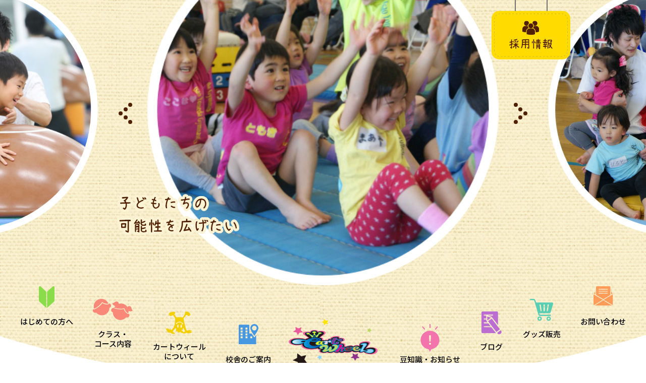

--- FILE ---
content_type: text/html; charset=UTF-8
request_url: https://cartwheel.jp/
body_size: 11363
content:
<!DOCTYPE html>
<html lang="ja">
<head>
<!-- Global site tag (gtag.js) - Google Analytics -->
<script async src="https://www.googletagmanager.com/gtag/js?id=G-ZWYSTS02Q5"></script>
<script>
  window.dataLayer = window.dataLayer || [];
  function gtag(){dataLayer.push(arguments);}
  gtag('js', new Date());

  gtag('config', 'G-ZWYSTS02Q5');
  gtag('config', 'UA-197966659-1');

</script>
<meta charset="utf-8">
<meta name="viewport" content="width=device-width, initial-scale=1">
<meta name="format-detection" content="telephone=no">
<title>横浜の体操クラブ・スイミング【CARTWHEEL カートウィール】</title><meta name="description" content="オリンピック日本男子体操・金メダリスト米田功が運営する体操クラブ・スイミングスクール【CARTWHEEL カートウィール】の公式サイトです。体操教室：横浜教室(港南区),みなとみらい教室(西区), 江古田教室(東京都練馬区), 金沢八景教室(金沢区)　水泳教室：横浜教室(港南区)" /><meta name="keywords" content="キーワード" /><link rel="shortcut icon" type="image/x-icon" href="https://cartwheel.jp/wp/wp-content/themes/cartwheel/img/common/favicon.ico" />
<link rel="apple-touch-icon" type="image/png" href="https://cartwheel.jp/wp/wp-content/themes/cartwheel/img/common/apple-touch-icon-180x180.png">
<link rel="icon" type="image/png" href="https://cartwheel.jp/wp/wp-content/themes/cartwheel/img/common/icon-192x192.png">
<meta content="text/css">
<link rel="preconnect" href="https://fonts.gstatic.com">
<link href="https://fonts.googleapis.com/css2?family=Noto+Sans+JP:wght@500;700&display=swap" rel="stylesheet">
<link rel="stylesheet" href="https://cdnjs.cloudflare.com/ajax/libs/Swiper/4.5.0/css/swiper.min.css">
<link rel="stylesheet" href="https://cartwheel.jp/wp/wp-content/themes/cartwheel/css/jquery.jscrollpane.css">
<link href="https://cartwheel.jp/wp/wp-content/themes/cartwheel/css/reset.css" rel="stylesheet" type="text/css" />
<link href="https://cartwheel.jp/wp/wp-content/themes/cartwheel/css/common.css?update=20231002" rel="stylesheet" type="text/css" />
<link href="https://cartwheel.jp/wp/wp-content/themes/cartwheel/css/unique.css?update=20220404" rel="stylesheet" type="text/css" />
</head>
<body class="">
<header class="is-top">
	</header>

<div id="float_gnav" class="js-float_gnav">
	<div class="nav_menu cmn-width02 is-top" >
	<nav class="header_gnav">
		<a href="https://cartwheel.jp/" class="menu_item menu_item09 nohover js-anim_item" data="9">
			<div class="label">HOME</div><!-- /.icon -->
		</a><!-- /.menu_item -->
		<div class="menu_item menu_item01 nohover js-anim_item" data="1">
			<div class="icon"><img src="https://cartwheel.jp/wp/wp-content/themes/cartwheel/img/common/nav_icon1.png" alt=""></div><!-- /.icon -->
			<div class="label">はじめての方へ</div><!-- /.icon -->
		</div><!-- /.menu_item -->
		<div class="menu_item menu_item02 nohover js-anim_item" data="2">
			<div class="icon"><img src="https://cartwheel.jp/wp/wp-content/themes/cartwheel/img/common/nav_icon2.png" alt=""></div><!-- /.icon -->
			<div class="label">クラス・<br>コース内容</div><!-- /.icon -->
		</div><!-- /.menu_item -->
		<div class="menu_item menu_item03 nohover js-anim_item" data="3">
			<div class="icon"><img src="https://cartwheel.jp/wp/wp-content/themes/cartwheel/img/common/nav_icon3.png" alt=""></div><!-- /.icon -->
			<div class="label">カートウィール<br>について</div><!-- /.icon -->
		</div><!-- /.menu_item -->
		<div class="menu_item menu_item04 nohover js-anim_item" data="4">
			<div class="icon"><img src="https://cartwheel.jp/wp/wp-content/themes/cartwheel/img/common/nav_icon4.png" alt=""></div><!-- /.icon -->
			<div class="label">校舎のご案内</div><!-- /.icon -->
		</div><!-- /.menu_item -->
		<a href="https://cartwheel.jp" class="nav_logo nohover js-anim_item">
							<h1><div class="icon"><img src="https://cartwheel.jp/wp/wp-content/themes/cartwheel/img/common/mv_logo.png" alt="cartwheel"></div></h1>
					</a><!-- /.menu_item -->
		<div class="menu_item menu_item05 nohover js-anim_item" data="5">
			<div class="icon"><img src="https://cartwheel.jp/wp/wp-content/themes/cartwheel/img/common/nav_icon5.png" alt=""></div><!-- /.icon -->
			<div class="label">豆知識・お知らせ</div><!-- /.icon -->
		</div><!-- /.menu_item -->
		<div class="menu_item menu_item06 nohover js-anim_item" data="6">
			<div class="icon"><img src="https://cartwheel.jp/wp/wp-content/themes/cartwheel/img/common/nav_icon6.png" alt=""></div><!-- /.icon -->
			<div class="label">ブログ</div><!-- /.icon -->
		</div><!-- /.menu_item -->
				<a href="https://cartwheel.official.ec/" target="_blank" class="menu_item menu_item07 nohover js-anim_item" data="7">
			<div class="icon"><img src="https://cartwheel.jp/wp/wp-content/themes/cartwheel/img/common/nav_icon7.png" alt=""></div><!-- /.icon -->
			<div class="label">グッズ販売</div><!-- /.icon -->
		</a><!-- /.menu_item -->
		<a href="https://cartwheel.jp/contact" class="menu_item menu_item08 nohover js-anim_item" data="8">
			<div class="icon"><img src="https://cartwheel.jp/wp/wp-content/themes/cartwheel/img/common/nav_icon8.png" alt=""></div><!-- /.icon -->
			<div class="label">お問い合わせ</div><!-- /.icon -->
		</a><!-- /.menu_item -->
	</nav>

	<ul class="hnav_sub pr sp-none">
		<li data="1">
			<div class="box01">
				<div class="item"><a href="https://cartwheel.jp/policy/">理念・指導方針</a></div>
				<div class="item"><a href="https://cartwheel.jp/gym/">教室のご案内</a></div>
				<div class="item"><a href="https://cartwheel.jp/faq/">よくあるご質問</a></div>
			</div>
		</li>
		<li data="2">
			<div class="box01">
				<div class="item"><a href="https://cartwheel.jp/sports-club/">体操クラブ</a></div>
				<div class="item"><a href="https://cartwheel.jp/swimming-school/">スイミングスクール</a></div>
				<div class="item"><a href="https://cartwheel.jp/private-lesson/">プライベート</a></div>
				<div class="item"><a href="https://cartwheel.jp/short-class/">短期教室</a></div>
				<div class="item"><a href="https://cartwheel.jp/challenger-cup/">チャレンジャーカップ</a></div>
			</div>
		</li>
		<li data="3">
			<div class="box01">
				<div class="item"><a href="https://cartwheel.jp/feature/">カートウィールの特長</a></div>
				<div class="item"><a href="https://cartwheel.jp/staff/sports/">スタッフ紹介</a></div>
				<div class="item"><a href="https://cartwheel.jp/overview/">会社概要</a></div>
			</div>
		</li>
		<li data="4">
			<div class="box01">
				<div class="item"><a href="https://cartwheel.jp/yokohama-sports">横浜校　体操</a></div>
				<div class="item"><a href="https://cartwheel.jp/yokohama-swimming">横浜校スイミング</a></div>
				<div class="item"><a href="https://cartwheel.jp/minatomirai">みなとみらい校</a></div>
				<div class="item"><a href="https://cartwheel.jp/ekoda">江古田校</a></div>
				<div class="item"><a href="https://cartwheel.jp/kanazawa">金沢八景校</a></div>
			</div>
		</li>
		<li data="5">
			<div class="box01">
				<div class="item"><a href="https://cartwheel.jp/sports/">技術のお話</a></div>
				<div class="item"><a href="https://cartwheel.jp/swimming/">大切な知識</a></div>
				<div class="item"><a href="https://www.instagram.com/cartwheel.gym/" target="_blank">教室風景</a></div>
				<div class="item"><a href="https://www.youtube.com/channel/UCqq-dYIITQTLbNSaFwmFVXw" target="_blank">動画</a></div>
				<div class="item"><a href="https://cartwheel.jp/news/">お知らせ</a></div>
			</div>
		</li>
		<li data="6">
			<div class="box01">
				<div class="item"><a href="https://cartwheel.jp/letter/">クラブレター</a></div>
				<div class="item"><a href="https://cartwheel.jp/blog/">スタッフブログ</a></div>
							</div>
		</li>
			</ul>
</div><!-- /.nav_menu -->
</div><!-- /.float_gnav -->

<nav id="side" class="pc-none tb-none">
	<div class="js-sidemenu side_btn">
		<div class="menu">
			<span></span>
			<span></span>
			<span></span>
		</div>
	</div><!-- /.side_menu  -->
	<div class="side_inner">
		<div class="scroll_area">
			<ul class="link_wrap">
				<li>
					<a href="https://cartwheel.jp/" class="menu_btn">
						<div class="icon"><img src="https://cartwheel.jp/wp/wp-content/themes/cartwheel/img/common/hbgr_icon9.png" alt=""></div><!-- /.icon -->
						<div class="label">HOME</div><!-- /.label -->
					</a><!-- /.open_btn js-open_btn -->
				</li>
				<li>
					<div class="menu_btn open_btn js-open_btn">
						<div class="icon"><img src="https://cartwheel.jp/wp/wp-content/themes/cartwheel/img/common/hbgr_icon1.png" alt=""></div><!-- /.icon -->
						<div class="label">はじめての方へ</div><!-- /.label -->
					</div><!-- /.open_btn js-open_btn -->
					<div class="link_box js-open_box">
						<a href="https://cartwheel.jp/policy">理念・指導方針</a>
						<a href="https://cartwheel.jp/gym">教室のご案内</a>
						<a href="https://cartwheel.jp/faq">よくあるご質問</a>
					</div><!-- /.open_box -->
				</li>
				<li>
					<div class="menu_btn open_btn js-open_btn">
						<div class="icon"><img src="https://cartwheel.jp/wp/wp-content/themes/cartwheel/img/common/hbgr_icon2.png" alt=""></div><!-- /.icon -->
						<div class="label">クラス・コース内容</div><!-- /.label -->
					</div><!-- /.open_btn js-open_btn -->
					<div class="link_box js-open_box">
						<a href="https://cartwheel.jp/sports-club">体操クラブ</a>
						<a href="https://cartwheel.jp/swimming-school">スイミングスクール</a>
						<a href="https://cartwheel.jp/private-lesson">プライベート</a>
						<a href="https://cartwheel.jp/short-class">短期教室</a>
						<a href="https://cartwheel.jp/challenger-cup">チャレンジャーカップ</a>
					</div><!-- /.open_box -->
				</li>
				<li>
					<div class="menu_btn open_btn js-open_btn">
						<div class="icon"><img src="https://cartwheel.jp/wp/wp-content/themes/cartwheel/img/common/hbgr_icon3.png" alt=""></div><!-- /.icon -->
						<div class="label">カートウィールについて</div><!-- /.label -->
					</div><!-- /.open_btn js-open_btn -->
					<div class="link_box js-open_box">
						<a href="https://cartwheel.jp/feature">カートウィールの特長</a>
						<a href="https://cartwheel.jp/staff/sports">スタッフ紹介</a>
						<a href="https://cartwheel.jp/overview">会社概要</a>
					</div><!-- /.open_box -->
				</li>
				<li>
					<div class="menu_btn open_btn js-open_btn">
						<div class="icon"><img src="https://cartwheel.jp/wp/wp-content/themes/cartwheel/img/common/hbgr_icon4.png" alt=""></div><!-- /.icon -->
						<div class="label">校舎のご案内</div><!-- /.label -->
					</div><!-- /.open_btn js-open_btn -->
					<div class="link_box js-open_box">
						<a href="https://cartwheel.jp/yokohama-sports">横浜本校　体操</a>
						<a href="https://cartwheel.jp/yokohama-swimming">横浜本校　スイミング</a>
						<a href="https://cartwheel.jp/minatomirai">みなとみらい校</a>
						<a href="https://cartwheel.jp/ekoda">江古田校</a>
						<a href="https://cartwheel.jp/kanazawa">金沢八景校</a>
					</div><!-- /.open_box -->
				</li>
				<li>
					<div class="menu_btn open_btn js-open_btn">
						<div class="icon"><img src="https://cartwheel.jp/wp/wp-content/themes/cartwheel/img/common/hbgr_icon5.png" alt=""></div><!-- /.icon -->
						<div class="label">豆知識・お知らせ</div><!-- /.label -->
					</div><!-- /.open_btn js-open_btn -->
					<div class="link_box js-open_box">
						<a href="https://cartwheel.jp/sports">技術のお話</a><!-- /.tgl_btn -->
						<a href="https://cartwheel.jp/swimming">大切な知識</a><!-- /.tgl_btn -->
						<a href="https://www.instagram.com/cartwheel.gym/" target="_blank">教室風景</a><!-- /.tgl_btn -->
												<a href="https://www.youtube.com/channel/UCqq-dYIITQTLbNSaFwmFVXw" target="_blank">動画</a><!-- /.tgl_btn -->
												<a href="https://cartwheel.jp/news">お知らせ</a><!-- /.tgl_btn -->
					</div><!-- /.open_box -->
				</li>
				<li>
					<div class="menu_btn open_btn js-open_btn">
						<div class="icon"><img src="https://cartwheel.jp/wp/wp-content/themes/cartwheel/img/common/hbgr_icon6.png" alt=""></div><!-- /.icon -->
						<div class="label">ブログ</div><!-- /.label -->
					</div><!-- /.open_btn js-open_btn -->
					<div class="link_box js-open_box">
						<a href="https://cartwheel.jp/letter">クラブレター</a>
						<a href="https://cartwheel.jp/blog">スタッフブログ</a>
											</div><!-- /.open_box -->
				</li>
				<li>
					<a href="https://cartwheel.official.ec/" target="_blank" class="menu_btn">
						<div class="icon"><img src="https://cartwheel.jp/wp/wp-content/themes/cartwheel/img/common/hbgr_icon7.png" alt=""></div><!-- /.icon -->
						<div class="label">グッズ販売</div><!-- /.label -->
					</a><!-- /.open_btn js-open_btn -->
									</li>
				<li>
					<a href="https://cartwheel.jp/contact" class="menu_btn">
						<div class="icon"><img src="https://cartwheel.jp/wp/wp-content/themes/cartwheel/img/common/hbgr_icon8.png" alt=""></div><!-- /.icon -->
						<div class="label">お問い合わせ</div><!-- /.label -->
					</a><!-- /.open_btn js-open_btn -->
				</li>
			</ul><!-- /.link_wrap -->
			<div class="inner_btm">
				<div class="sns_box">
					<a href="https://www.facebook.com/isao.yoneda.gymnastics" target="_blank"><img src="https://cartwheel.jp/wp/wp-content/themes/cartwheel/img/common/foot_sns1.png" alt="Facebook"></a>
					<a href="https://www.instagram.com/cartwheel.gym/" target="_blank"><img src="https://cartwheel.jp/wp/wp-content/themes/cartwheel/img/common/foot_sns2.png" alt="instagram"></a>
					<a href="https://www.youtube.com/channel/UCqq-dYIITQTLbNSaFwmFVXw" target="_blank"><img src="https://cartwheel.jp/wp/wp-content/themes/cartwheel/img/common/foot_sns3.png" alt="Youtube"></a>
					<a href="https://twitter.com/Cart_Gym_Swim" target="_blank"><img src="https://cartwheel.jp/wp/wp-content/themes/cartwheel/img/common/foot_sns4.png" alt="Twitter"></a>
				</div><!-- /.sns_box -->
				<a href="https://ne-sta.jp/school/cartwheel/" target="_blank" class="recruit_btn"><img src="https://cartwheel.jp/wp/wp-content/themes/cartwheel/img/common/hbgr_recruit.png" alt="採用情報"></a><!-- /.recruit_btn -->
				<a href="https://cartwheel.jp/privacy" class="privacy_btn"><img src="https://cartwheel.jp/wp/wp-content/themes/cartwheel/img/common/hbgr_privacy.png" alt="プライバシーポリシー"></a><!-- /.recruit_btn -->
			</div><!-- /.inner_btm -->
		</div><!-- /.scroll_area -->
	</div><!-- /.inner -->
</nav><!-- サイドバー END -->

<div class="side_control">
<div class="side_gray"></div><!-- /.side_gray -->

<div id="top">

<section class="sec-main opening_screen_effect js-main_img">
	<a href="https://ne-sta.jp/school/cartwheel/" target="_blank" class="recruit_img nohover js-hdeco animated"><img src="https://cartwheel.jp/wp/wp-content/themes/cartwheel/img/top/recruit_nav.png" alt="採用情報"></a><!-- /.recruit_img -->
	<div class="main_slider swiper-container">
		<div class="swiper-wrapper">
						<div class="swiper-slide slider"><img src="https://cartwheel.jp/wp/wp-content/themes/cartwheel/img/top/mv_img1.png" alt=""></div>
						<div class="swiper-slide slider"><img src="https://cartwheel.jp/wp/wp-content/themes/cartwheel/img/top/mv_img2.png" alt=""></div>
						<div class="swiper-slide slider"><img src="https://cartwheel.jp/wp/wp-content/themes/cartwheel/img/top/mv_img3.png" alt=""></div>
					</div><!-- swiper-wrapper -->
		<div class="slider_navi">
			<div class="slider_prev"><img src="https://cartwheel.jp/wp/wp-content/themes/cartwheel/img/top/slider_arrow1.png" alt=""></div>
			<div class="slider_next"><img src="https://cartwheel.jp/wp/wp-content/themes/cartwheel/img/top/slider_arrow2.png" alt=""></div>
		</div><!-- /.slider_navi -->
	</div><!-- swiper-container -->
	<div class="mv_txt"><img src="https://cartwheel.jp/wp/wp-content/themes/cartwheel/img/top/mv_txt.png" alt="子どもたちの可能性を広げたい"></div><!-- /.mv_txt -->

	<div class="nav_menu cmn-width02 is-top" >
	<nav class="header_gnav">
		<a href="https://cartwheel.jp/" class="menu_item menu_item09 nohover js-anim_item" data="9">
			<div class="label">HOME</div><!-- /.icon -->
		</a><!-- /.menu_item -->
		<div class="menu_item menu_item01 nohover js-anim_item" data="1">
			<div class="icon"><img src="https://cartwheel.jp/wp/wp-content/themes/cartwheel/img/common/nav_icon1.png" alt=""></div><!-- /.icon -->
			<div class="label">はじめての方へ</div><!-- /.icon -->
		</div><!-- /.menu_item -->
		<div class="menu_item menu_item02 nohover js-anim_item" data="2">
			<div class="icon"><img src="https://cartwheel.jp/wp/wp-content/themes/cartwheel/img/common/nav_icon2.png" alt=""></div><!-- /.icon -->
			<div class="label">クラス・<br>コース内容</div><!-- /.icon -->
		</div><!-- /.menu_item -->
		<div class="menu_item menu_item03 nohover js-anim_item" data="3">
			<div class="icon"><img src="https://cartwheel.jp/wp/wp-content/themes/cartwheel/img/common/nav_icon3.png" alt=""></div><!-- /.icon -->
			<div class="label">カートウィール<br>について</div><!-- /.icon -->
		</div><!-- /.menu_item -->
		<div class="menu_item menu_item04 nohover js-anim_item" data="4">
			<div class="icon"><img src="https://cartwheel.jp/wp/wp-content/themes/cartwheel/img/common/nav_icon4.png" alt=""></div><!-- /.icon -->
			<div class="label">校舎のご案内</div><!-- /.icon -->
		</div><!-- /.menu_item -->
		<a href="https://cartwheel.jp" class="nav_logo nohover js-anim_item">
							<h1><div class="icon"><img src="https://cartwheel.jp/wp/wp-content/themes/cartwheel/img/common/mv_logo.png" alt="cartwheel"></div></h1>
					</a><!-- /.menu_item -->
		<div class="menu_item menu_item05 nohover js-anim_item" data="5">
			<div class="icon"><img src="https://cartwheel.jp/wp/wp-content/themes/cartwheel/img/common/nav_icon5.png" alt=""></div><!-- /.icon -->
			<div class="label">豆知識・お知らせ</div><!-- /.icon -->
		</div><!-- /.menu_item -->
		<div class="menu_item menu_item06 nohover js-anim_item" data="6">
			<div class="icon"><img src="https://cartwheel.jp/wp/wp-content/themes/cartwheel/img/common/nav_icon6.png" alt=""></div><!-- /.icon -->
			<div class="label">ブログ</div><!-- /.icon -->
		</div><!-- /.menu_item -->
				<a href="https://cartwheel.official.ec/" target="_blank" class="menu_item menu_item07 nohover js-anim_item" data="7">
			<div class="icon"><img src="https://cartwheel.jp/wp/wp-content/themes/cartwheel/img/common/nav_icon7.png" alt=""></div><!-- /.icon -->
			<div class="label">グッズ販売</div><!-- /.icon -->
		</a><!-- /.menu_item -->
		<a href="https://cartwheel.jp/contact" class="menu_item menu_item08 nohover js-anim_item" data="8">
			<div class="icon"><img src="https://cartwheel.jp/wp/wp-content/themes/cartwheel/img/common/nav_icon8.png" alt=""></div><!-- /.icon -->
			<div class="label">お問い合わせ</div><!-- /.icon -->
		</a><!-- /.menu_item -->
	</nav>

	<ul class="hnav_sub pr sp-none">
		<li data="1">
			<div class="box01">
				<div class="item"><a href="https://cartwheel.jp/policy/">理念・指導方針</a></div>
				<div class="item"><a href="https://cartwheel.jp/gym/">教室のご案内</a></div>
				<div class="item"><a href="https://cartwheel.jp/faq/">よくあるご質問</a></div>
			</div>
		</li>
		<li data="2">
			<div class="box01">
				<div class="item"><a href="https://cartwheel.jp/sports-club/">体操クラブ</a></div>
				<div class="item"><a href="https://cartwheel.jp/swimming-school/">スイミングスクール</a></div>
				<div class="item"><a href="https://cartwheel.jp/private-lesson/">プライベート</a></div>
				<div class="item"><a href="https://cartwheel.jp/short-class/">短期教室</a></div>
				<div class="item"><a href="https://cartwheel.jp/challenger-cup/">チャレンジャーカップ</a></div>
			</div>
		</li>
		<li data="3">
			<div class="box01">
				<div class="item"><a href="https://cartwheel.jp/feature/">カートウィールの特長</a></div>
				<div class="item"><a href="https://cartwheel.jp/staff/sports/">スタッフ紹介</a></div>
				<div class="item"><a href="https://cartwheel.jp/overview/">会社概要</a></div>
			</div>
		</li>
		<li data="4">
			<div class="box01">
				<div class="item"><a href="https://cartwheel.jp/yokohama-sports">横浜校　体操</a></div>
				<div class="item"><a href="https://cartwheel.jp/yokohama-swimming">横浜校スイミング</a></div>
				<div class="item"><a href="https://cartwheel.jp/minatomirai">みなとみらい校</a></div>
				<div class="item"><a href="https://cartwheel.jp/ekoda">江古田校</a></div>
				<div class="item"><a href="https://cartwheel.jp/kanazawa">金沢八景校</a></div>
			</div>
		</li>
		<li data="5">
			<div class="box01">
				<div class="item"><a href="https://cartwheel.jp/sports/">技術のお話</a></div>
				<div class="item"><a href="https://cartwheel.jp/swimming/">大切な知識</a></div>
				<div class="item"><a href="https://www.instagram.com/cartwheel.gym/" target="_blank">教室風景</a></div>
				<div class="item"><a href="https://www.youtube.com/channel/UCqq-dYIITQTLbNSaFwmFVXw" target="_blank">動画</a></div>
				<div class="item"><a href="https://cartwheel.jp/news/">お知らせ</a></div>
			</div>
		</li>
		<li data="6">
			<div class="box01">
				<div class="item"><a href="https://cartwheel.jp/letter/">クラブレター</a></div>
				<div class="item"><a href="https://cartwheel.jp/blog/">スタッフブログ</a></div>
							</div>
		</li>
			</ul>
</div><!-- /.nav_menu -->
</section><!-- /.sec-main -->

<div id="wrap">
<div id="float_bnr" class="js-float_bnr sp-none">
	<div class="right_bnr">
		<a href="https://cartwheel.jp/entry" class="bnr-contact">
			<div class="bnr_icon"><img src="https://cartwheel.jp/wp/wp-content/themes/cartwheel/img/common/icon_contact.png" alt=""></div><!-- /.bnr_icon -->
			<div class="bnr_txt">申し込み・お問い合わせ</div><!-- /.bnr_txt -->
		</a>
		<a href="https://cartwheel.official.ec/" target="_blank" class="bnr-cart">
			<div class="bnr_icon"><img src="https://cartwheel.jp/wp/wp-content/themes/cartwheel/img/common/icon_cart.png" alt=""></div><!-- /.bnr_icon -->
			<div class="bnr_txt">グッズ販売</div><!-- /.bnr_txt -->
		</a>
		<a href="https://ne-sta.jp/school/cartwheel/" target="_blank" class="bnr-recruit">
			<div class="bnr_icon"><img src="https://cartwheel.jp/wp/wp-content/themes/cartwheel/img/common/icon_recruit.png" alt=""></div><!-- /.bnr_icon -->
			<div class="bnr_txt">採用情報</div><!-- /.bnr_txt -->
		</a>
	</div><!-- /.right_bnr -->
	<div class="left_bnr">
		<a href="https://www.facebook.com/isao.yoneda.gymnastics" target="_blank" class="nohover">
			<img src="https://cartwheel.jp/wp/wp-content/themes/cartwheel/img/common/follow_nav1-off.png" class="off" alt="facebook">
			<img src="https://cartwheel.jp/wp/wp-content/themes/cartwheel/img/common/follow_nav1-on.png" class="on" alt="facebook">
		</a>
		<a href="https://www.instagram.com/cartwheel.gym" target="_blank" class="nohover">
			<img src="https://cartwheel.jp/wp/wp-content/themes/cartwheel/img/common/follow_nav2-off.png" class="off" alt="Instagram">
			<img src="https://cartwheel.jp/wp/wp-content/themes/cartwheel/img/common/follow_nav2-on.png" class="on" alt="Instagram">
		</a>
		<a href="https://youtube.com/channel/UCqq-dYIITQTLbNSaFwmFVXw" target="_blank" class="nohover">
			<img src="https://cartwheel.jp/wp/wp-content/themes/cartwheel/img/common/follow_nav3-off.png" class="off" alt="Youtube">
			<img src="https://cartwheel.jp/wp/wp-content/themes/cartwheel/img/common/follow_nav3-on.png" class="on" alt="Youtube">
		</a>
		<a href="https://twitter.com/Cart_Gym_Swim" target="_blank" class="nohover">
			<img src="https://cartwheel.jp/wp/wp-content/themes/cartwheel/img/common/follow_nav4-off.png" class="off" alt="Twitter">
			<img src="https://cartwheel.jp/wp/wp-content/themes/cartwheel/img/common/follow_nav4-on.png" class="on" alt="Twitter">
		</a>
	</div><!-- /.left_bnr -->
</div>
<section class="sec-news cmn-width01">
	<h2 class="sec_ttl">最新情報</h2><!-- /.sec_ttl -->
	<ul class="news_list">
				<li>
			<div class="new"></div><!-- /.new -->
			<div class="txt_wrap">
				<div class="date">2026.01.01</div><!-- /.date -->
				<a href="https://cartwheel.jp/news/9993279/" class="ttl nohover"><h3>明けましておめでとうございます！</h3></a><!-- /.ttl -->
			</div><!-- /.txt_wrap -->
		</li>
				<li>
			<div class="new"></div><!-- /.new -->
			<div class="txt_wrap">
				<div class="date">2025.12.20</div><!-- /.date -->
				<a href="https://cartwheel.jp/news/9993252/" class="ttl nohover"><h3>休館日のお知らせ</h3></a><!-- /.ttl -->
			</div><!-- /.txt_wrap -->
		</li>
				<li>
			<div class="new"></div><!-- /.new -->
			<div class="txt_wrap">
				<div class="date">2025.12.09</div><!-- /.date -->
				<a href="https://cartwheel.jp/news/9993264/" class="ttl nohover"><h3>2026年度 週間スケジュールを公開しました</h3></a><!-- /.ttl -->
			</div><!-- /.txt_wrap -->
		</li>
				<li>
			<div class="new"></div><!-- /.new -->
			<div class="txt_wrap">
				<div class="date">2025.11.09</div><!-- /.date -->
				<a href="https://cartwheel.jp/news/9993250/" class="ttl nohover"><h3>休館日のお知らせ</h3></a><!-- /.ttl -->
			</div><!-- /.txt_wrap -->
		</li>
				<li>
			<div class="new"></div><!-- /.new -->
			<div class="txt_wrap">
				<div class="date">2025.11.01</div><!-- /.date -->
				<a href="https://cartwheel.jp/news/9993243/" class="ttl nohover"><h3>2025年度スイミング【冬の短期教室】のご案内</h3></a><!-- /.ttl -->
			</div><!-- /.txt_wrap -->
		</li>
			</ul><!-- /.info_list -->
</section><!-- /.sec-news -->

<a id="anc_info" class="anchor"></a>	
<section class="sec-info">
	<div class="sec_inner cmn-width01">
		<h2 class="sec_ttl c-white">
			<div class="icon"><img src="https://cartwheel.jp/wp/wp-content/themes/cartwheel/img/top/info-ttl_img.png" alt=""></div>
			<span>豆知識・お知らせ</span>
		</h2><!-- /.sec_ttl -->
		<div class="deco_img1"><img src="https://cartwheel.jp/wp/wp-content/themes/cartwheel/img/top/info_deco1.png" alt=""></div><!-- /.deco_img1 -->
		<div class="deco_img2"><img src="https://cartwheel.jp/wp/wp-content/themes/cartwheel/img/top/info_deco2.png" alt=""></div><!-- /.deco_img1 -->
		<div class="tab_wrap js-tab_wrap">
			<ul class="js-tab_btn tab_btn">
				<li data-num="01" class="is-on">技術のお話</li>
				<li data-num="02">大切な知識</li>
				<li><a href="https://www.instagram.com/cartwheel.gym/" target="_blank">教室風景</li>
				<li><a href="https://www.youtube.com/channel/UCqq-dYIITQTLbNSaFwmFVXw" target="_blank">動画</li>	
												<li data-num="05">お知らせ</li>
			</ul><!-- /.js-tab_btn tab_btn -->
			<div class="tab_area js-tab_area">
				<div class="tab_box tab_box01 js-tab_box js-tab_box01 is-active tab_box_type1 js-scroll_select">
					<div class="tips_select_area pc-none tb-none">
						<form>
							<div class="tips_select_wrap">
								<select class="js-anchor_select">
																		<option value="sports15">側転の練習方法</option>
																		<option value="sports33">開脚跳びの練習方法</option>
																		<option value="sports29">逆上がりの練習方法</option>
																	</select>
							</div><!-- /.select_wrap -->
						</form>
					</div><!-- /.anchor_select_wrap -->
					<div class="cat_wrap scroll_area">
																		<div class="cat_box" data_id="sports15">
							<div class="box_inner">
								<h3 class="cat_ttl">側転の練習方法</h3><!-- /.cat_ttl -->
								<div class="link_wrap">
																		<a href="https://cartwheel.jp/sports/9991406/" class="link_item nohover">側転の補助方法</a>
																		<a href="https://cartwheel.jp/sports/9991379/" class="link_item nohover">側転の練習方法</a>
																		<a href="https://cartwheel.jp/sports/98/" class="link_item nohover">側転につながる「振り上げ倒立」の習得</a>
																	</div><!-- /.link_wrap -->
							</div><!-- /.box_inner -->
							<a href="https://cartwheel.jp/sports/#anc_blc01" class="more_btn nohover"></a><!-- /.more_btn nohover -->
						</div><!-- /.cat_box -->
												<div class="cat_box" data_id="sports33">
							<div class="box_inner">
								<h3 class="cat_ttl">開脚跳びの練習方法</h3><!-- /.cat_ttl -->
								<div class="link_wrap">
																		<a href="https://cartwheel.jp/sports/9991370/" class="link_item nohover">「開脚とび」のいろいろな練習方法</a>
																	</div><!-- /.link_wrap -->
							</div><!-- /.box_inner -->
							<a href="https://cartwheel.jp/sports/#anc_blc02" class="more_btn nohover"></a><!-- /.more_btn nohover -->
						</div><!-- /.cat_box -->
												<div class="cat_box" data_id="sports29">
							<div class="box_inner">
								<h3 class="cat_ttl">逆上がりの練習方法</h3><!-- /.cat_ttl -->
								<div class="link_wrap">
																		<a href="https://cartwheel.jp/sports/9991361/" class="link_item nohover">逆上がりを成功させるための5つのポイン…</a>
																	</div><!-- /.link_wrap -->
							</div><!-- /.box_inner -->
							<a href="https://cartwheel.jp/sports/#anc_blc03" class="more_btn nohover"></a><!-- /.more_btn nohover -->
						</div><!-- /.cat_box -->
																	</div><!-- /.cat_wrap -->
					<a href="https://cartwheel.jp/sports" class="to_archive cmn-btn01 btn-pink nohover">技術のお話一覧<span></span></a><!-- /.to_archive cmn-btn01 -->
				</div><!-- /.tab_box js-tab_box01 -->
				
				<div class="tab_box tab_box02 js-tab_box js-tab_box02 tab_box_type1 js-scroll_select">
					<div class="tips_select_area pc-none tb-none">
						<form>
							<div class="tips_select_wrap">
								<select class="js-anchor_select">
																		<option value="swimming17">夢や目標を叶える考え方</option>
																		<option value="swimming18">子どもの成長について</option>
																		<option value="swimming32">親の関わり方</option>
																		<option value="swimming24">栄養について</option>
																	</select>
							</div><!-- /.select_wrap -->
						</form>
					</div><!-- /.anchor_select_wrap -->
					<div class="cat_wrap scroll_area">
																		<div class="cat_box" data_id="swimming17">
							<div class="box_inner">
								<h3 class="cat_ttl">夢や目標を叶える考え方</h3><!-- /.cat_ttl -->
								<div class="link_wrap">
																		<a href="https://cartwheel.jp/swimming/9991866/" class="link_item nohover">心を強くする方法</a>
																		<a href="https://cartwheel.jp/swimming/9991541/" class="link_item nohover">成功するための秘訣</a>
																		<a href="https://cartwheel.jp/swimming/9991540/" class="link_item nohover">一生折れない自信のつくり方</a>
																	</div><!-- /.link_wrap -->
							</div><!-- /.box_inner -->
							<a href="https://cartwheel.jp/swimming/#anc_blc01" class="more_btn nohover"></a><!-- /.more_btn nohover -->
						</div><!-- /.cat_box -->
												<div class="cat_box" data_id="swimming18">
							<div class="box_inner">
								<h3 class="cat_ttl">子どもの成長について</h3><!-- /.cat_ttl -->
								<div class="link_wrap">
																		<a href="https://cartwheel.jp/swimming/9991543/" class="link_item nohover">子供のわがままを育てよう</a>
																	</div><!-- /.link_wrap -->
							</div><!-- /.box_inner -->
							<a href="https://cartwheel.jp/swimming/#anc_blc02" class="more_btn nohover"></a><!-- /.more_btn nohover -->
						</div><!-- /.cat_box -->
												<div class="cat_box" data_id="swimming32">
							<div class="box_inner">
								<h3 class="cat_ttl">親の関わり方</h3><!-- /.cat_ttl -->
								<div class="link_wrap">
																		<a href="https://cartwheel.jp/swimming/9991530/" class="link_item nohover">子育てにおける親の価値観の大切さ</a>
																		<a href="https://cartwheel.jp/swimming/9991528/" class="link_item nohover">母親にしかできないこと、母親だからでき…</a>
																		<a href="https://cartwheel.jp/swimming/9991527/" class="link_item nohover">親と子のアドラー心理学 ～勇気づけて共…</a>
																	</div><!-- /.link_wrap -->
							</div><!-- /.box_inner -->
							<a href="https://cartwheel.jp/swimming/#anc_blc03" class="more_btn nohover"></a><!-- /.more_btn nohover -->
						</div><!-- /.cat_box -->
												<div class="cat_box" data_id="swimming24">
							<div class="box_inner">
								<h3 class="cat_ttl">栄養について</h3><!-- /.cat_ttl -->
								<div class="link_wrap">
																		<a href="https://cartwheel.jp/swimming/9991505/" class="link_item nohover">食べる投資　ハーバードが教える世界最高…</a>
																	</div><!-- /.link_wrap -->
							</div><!-- /.box_inner -->
							<a href="https://cartwheel.jp/swimming/#anc_blc04" class="more_btn nohover"></a><!-- /.more_btn nohover -->
						</div><!-- /.cat_box -->
																	</div><!-- /.cat_wrap -->
					<a href="https://cartwheel.jp/swimming" class="to_archive cmn-btn01 btn-pink nohover">大切な知識一覧<span></span></a><!-- /.to_archive cmn-btn01 -->
				</div><!-- /.tab_box js-tab_box01 -->
				
				
				<div class="tab_box tab_box03 js-tab_box js-tab_box03">
					<div class="photo_wrap scroll_area">
												<a href="https://cartwheel.jp/classroom/9992085/" class="photo_box nohover cmn-img_hover ">
							<div class="photo_item fit_thumbnail cmn-hvimg"><img src="https://cartwheel.jp/wp/wp-content/uploads/2021/09/IMG_7817-1024x768.jpg" alt=""></div><!-- /.photo_item -->
							<div class="txt_wrap">
								<div class="date">2021.09.04</div><!-- /.date -->
								<h3 class="cat_ttl">短期教室　金沢八景教室編！</h3><!-- /.cat_ttl -->
								<div class="txt cmn-txt">金沢八景教室では、2.3歳親子クラスやトランポリンクラスが開催されまし…</div><!-- /.txt cmn-txt -->
							</div><!-- /.box_inner -->
						</a><!-- /.cat_box -->
											</div><!-- /.cat_wrap -->
					<a href="https://www.instagram.com/cartwheel.gym/" class="cmn-btn01 btn-pink nohover" target="_blank">最新の教室風景はこちら<span></span></a><!-- /.to_archive cmn-btn01 -->
									</div><!-- /.tab_box js-tab_box01 -->
				
				<div class="tab_box tab_box04 js-tab_box js-tab_box04">
					<div class="movie_wrap scroll_area">
												<a href="https://cartwheel.jp/movie/9991995/" class="movie_box nohover cmn-img_hover ">
							<div class="movie_img fit_thumbnail cmn-hvimg"><img src="https://cartwheel.jp/wp/wp-content/uploads/2021/07/Screen-Shot-2021-07-31-at-19.29.37-1024x575.png" alt=""></div><!-- /.movie_img -->
							<h3 class="cat_ttl">【オンライン教室】Live配信 in みなとみらい教室！</h3><!-- /.cat_ttl -->
						</a><!-- /.cat_box -->
											</div><!-- /.cat_wrap -->
					<a href="https://www.youtube.com/channel/UCqq-dYIITQTLbNSaFwmFVXw" class="cmn-btn01 btn-pink nohover" target="_blank">最新の動画はこちら<span></span></a><!-- /.to_archive cmn-btn01 -->
									</div><!-- /.tab_box js-tab_box01 -->
				
				<div class="tab_box tab_box05 js-tab_box js-tab_box05">
					<div class="info_wrap">
						<ul class="info_list">
														<li>
								<div class="new"></div><!-- /.new -->
								<div class="date">2026.01.01</div><!-- /.date -->
								<h3><a href="https://cartwheel.jp/news/9993279/" class="ttl nohover">明けましておめでとうございます！</a></h3>
							</li>
														<li>
								<div class="new"></div><!-- /.new -->
								<div class="date">2025.12.20</div><!-- /.date -->
								<h3><a href="https://cartwheel.jp/news/9993252/" class="ttl nohover">休館日のお知らせ</a></h3>
							</li>
														<li>
								<div class="new"></div><!-- /.new -->
								<div class="date">2025.12.09</div><!-- /.date -->
								<h3><a href="https://cartwheel.jp/news/9993264/" class="ttl nohover">2026年度 週間スケジュールを公開しました</a></h3>
							</li>
														<li>
								<div class="new"></div><!-- /.new -->
								<div class="date">2025.11.09</div><!-- /.date -->
								<h3><a href="https://cartwheel.jp/news/9993250/" class="ttl nohover">休館日のお知らせ</a></h3>
							</li>
														<li>
								<div class="new"></div><!-- /.new -->
								<div class="date">2025.11.01</div><!-- /.date -->
								<h3><a href="https://cartwheel.jp/news/9993243/" class="ttl nohover">2025年度スイミング【冬の短期教室】のご案内</a></h3>
							</li>
													</ul><!-- /.info_list -->
					</div><!-- /.cat_wrap -->
					<a href="https://cartwheel.jp/news" class="to_archive cmn-btn01 btn-pink nohover">お知らせ一覧<span></span></a><!-- /.to_archive cmn-btn01 -->
				</div><!-- /.tab_box js-tab_box01 -->
			</div><!-- /.tab_area js-tab_area -->
		</div><!-- /.tab_wrap js-tab_wrap -->
	</div><!-- /.sec_inner cmn-width01 -->
</section><!-- /.sec-info -->

<section class="sec-about">
	<div class="deco_img1"><img src="https://cartwheel.jp/wp/wp-content/themes/cartwheel/img/top/about_deco1.png" alt=""></div><!-- /.deco_img1 -->
	<div class="deco_img2"><img src="https://cartwheel.jp/wp/wp-content/themes/cartwheel/img/top/about_deco2.png" alt=""></div><!-- /.deco_img1 -->
	<div class="sec_inner cmn-width01">
		<h2 class="sec_ttl c-yellow">
			<div class="icon"><img src="https://cartwheel.jp/wp/wp-content/themes/cartwheel/img/top/about-ttl_img.png" alt=""></div>
			<span>カートウィールについて</span>
		</h2><!-- /.sec_ttl -->
		<div class="about_blc">
			<div class="img_box"><img src="https://cartwheel.jp/wp/wp-content/themes/cartwheel/img/top/about_img1.png" alt=""></div><!-- /.img_box -->
			<div class="txt_box">
				<div class="catch_txt">"子どもたちの可能性を広げる"</div><!-- /.catch_txt -->
				<div class="cmn-txt">
					<p>「子どもたちの可能性を広げたい」という思いから始まった私たちは、多くの子どもたちや保護者の方々とふれあい、成長してきました。<br>これからは「子どもたちの可能性を広げる」ということを企業の使命として掲げ、子どもたちの成長に貢献していきたいと思っています。</p>
				</div><!-- /.cmn-txt -->
				<div class="img"><img src="https://cartwheel.jp/wp/wp-content/themes/cartwheel/img/top/about_img2.png" alt=""></div><!-- /.img_box -->
			</div><!-- /.txt_box -->
		</div><!-- /.about_blc -->
		<div class="link_blc">
			<a href="https://cartwheel.jp/feature" class="cmn-btn01 btn-yellow nohover">カートウィールの<br class="sp-none">特徴<span></span></a><!-- /.cmn-btn01 btn-yellow nohover -->
			<a href="https://cartwheel.jp/policy" class="cmn-btn01 btn-yellow nohover">理念・指導方針<span></span></a><!-- /.cmn-btn01 btn-yellow nohover -->
			<a href="https://cartwheel.jp/staff/sports/" class="cmn-btn01 btn-yellow nohover">スタッフ紹介<span></span></a><!-- /.cmn-btn01 btn-yellow nohover -->
			<a href="https://cartwheel.jp/overview" class="cmn-btn01 btn-yellow nohover">会社概要<span></span></a><!-- /.cmn-btn01 btn-yellow nohover -->
		</div><!-- /.link_blc -->
	</div><!-- /.sec_inner cmn-width01 -->
</section><!-- /.sec-about -->

<section class="sec-course">
	<div class="deco_img"><img src="https://cartwheel.jp/wp/wp-content/themes/cartwheel/img/top/course_deco1.png" alt=""></div><!-- /.deco_img1 -->
	<h2 class="sec_ttl c-orange">
		<div class="icon"><img src="https://cartwheel.jp/wp/wp-content/themes/cartwheel/img/top/course-ttl_img.png" alt=""></div>
		<span>クラス・コース内容</span>
	</h2><!-- /.sec_ttl -->
	<div class="sec_inner">
		<div class="cmn-width01">
			<div class="course_wrap">
				<div class="course_box ">
					<div class="ttl"><span>体操クラブ</span></div><!-- /.ttl -->
					<div class="img">
						<img src="https://cartwheel.jp/wp/wp-content/themes/cartwheel/img/top/course_img1.png" alt="">
						<a href="https://cartwheel.jp/sports-club" class="more_btn">詳しく見る<span></span></a>
					</div><!-- /.img -->
					<div class="txt cmn-txt c-white">「遊びながら楽しく、体力、運動神経向上」をテーマに、<br>様々な運動を通して多くの子どもたちに身体を動かすことの楽しさを伝えたいと思っています。<br>その中で、たくさんの『出来た！』を経験してもらい、『やれば出来る！』と自分を信じることができる、何事にも前向きにチャレンジしていける、子どもたちのメンタル（考え方、気持ち）も育てていくことを目指します。</div><!-- /.txt cmn-txt c-white -->
				</div><!-- /.course_box -->
				<div class="course_box">
					<div class="ttl"><span>スイミングスクール</span></div><!-- /.ttl -->
					<div class="img">
						<img src="https://cartwheel.jp/wp/wp-content/themes/cartwheel/img/top/course_img2.png" alt="">
						<a href="https://cartwheel.jp/swimming-school" class="more_btn">詳しく見る<span></span></a>
					</div><!-- /.img -->
					<div class="txt cmn-txt c-white">米田功のスイミングスクールが開校しました。<br>初めての方でも安心して通えるスクールを目指します。<br>水泳は全身運動です。心肺機能の向上、筋力強化、オールラウンドの効果が期待できるスポーツです。目標を持ちならが楽しく泳ぎましょう！<br>※全コース水着、キャップ、ゴーグルは自由です。</div><!-- /.txt cmn-txt c-white -->
				</div><!-- /.course_box -->
			</div><!-- /.course wrap -->
			<div class="link_wrap">
				<a href="https://cartwheel.jp/private-lesson" class="link nohover cmn-img_hover">
					<div class="img_box fit_thumbnail  cmn-hvimg"><img src="https://cartwheel.jp/wp/wp-content/themes/cartwheel/img/top/classroom_img1.jpg" alt=""></div><!-- /.img_box -->
					<div class="txt_box">
						<div class="ttl cmn-btn02 btn-pink"><span></span>プライベート</div><!-- /.ttl -->
						<div class="cmn-txt">個別でのレッスンをご希望の方に。内容や人数、時間などご相談ください。</div><!-- /.cmn-txt -->
					</div><!-- /.txt_box -->
				</a><!-- /.link -->
				<a href="https://cartwheel.jp/short-class" class="link nohover cmn-img_hover">
					<div class="img_box fit_thumbnail  cmn-hvimg"><img src="https://cartwheel.jp/wp/wp-content/themes/cartwheel/img/top/classroom_img2.jpg" alt=""></div><!-- /.img_box -->
					<div class="txt_box">
						<div class="ttl cmn-btn02 btn-pink"><span></span>短期教室</div><!-- /.ttl -->
						<div class="cmn-txt">夏休み、冬休み、春休み、それぞれの期間で3日間集中で教室を行います。<br>普段体操教室に通っていない方でもご自由にご参加いただけます。</div><!-- /.cmn-txt -->
					</div><!-- /.txt_box -->
				</a><!-- /.link -->
								<a href="https://cartwheel.jp/challenger-cup" class="link nohover cmn-img_hover">
					<div class="img_box fit_thumbnail  cmn-hvimg"><img src="https://cartwheel.jp/wp/wp-content/themes/cartwheel/img/top/classroom_img4.jpg" alt=""></div><!-- /.img_box -->
					<div class="txt_box">
						<div class="ttl cmn-btn02 btn-pink"><span></span>チャレンジャーカップ</div><!-- /.ttl -->
						<div class="cmn-txt">誰でも参加できる大会です。是非、子どもたちの目標や発表の場として挑戦してください！</div><!-- /.cmn-txt -->
					</div><!-- /.txt_box -->
				</a><!-- /.link -->
			</div><!-- /.link_wrap -->
		</div><!-- /.cmn-width01 -->
	</div><!-- /.sec_inner cmn-width01 -->
</section><!-- /.sec-about -->

<section class="sec-guide">
	<div class="deco_img3"><img src="https://cartwheel.jp/wp/wp-content/themes/cartwheel/img/top/guide_deco3.png" alt=""></div><!-- /.deco_img1 -->
	<div class="sec_inner cmn-width01">
		<h2 class="sec_ttl c-blue">
			<div class="icon"><img src="https://cartwheel.jp/wp/wp-content/themes/cartwheel/img/top/guide-ttl_img.png" alt=""></div>
			<span>校舎のご案内</span>
		</h2><!-- /.sec_ttl -->
		<div class="deco_img1"><img src="https://cartwheel.jp/wp/wp-content/themes/cartwheel/img/top/guide_deco1.png" alt=""></div><!-- /.deco_img1 -->
		<div class="deco_img2"><img src="https://cartwheel.jp/wp/wp-content/themes/cartwheel/img/top/guide_deco2.png" alt=""></div><!-- /.deco_img1 -->
		<div class="box_wrap">
			<a href="https://cartwheel.jp/yokohama-sports" class="guide_box nohover">
				<div class="img"><img src="https://cartwheel.jp/wp/wp-content/themes/cartwheel/img/top/guide_img1.jpg" alt=""></div><!-- /.img -->
				<div class="ttl cmn-btn02 btn-blue"><span></span>横浜本校（体操）</div><!-- /.txt -->
			</a><!-- /.guide_box -->
			<a href="https://cartwheel.jp/minatomirai" class="guide_box nohover">
				<div class="img"><img src="https://cartwheel.jp/wp/wp-content/themes/cartwheel/img/top/guide_img2.jpg" alt=""></div><!-- /.img -->
				<div class="ttl cmn-btn02 btn-blue"><span></span>みなとみらい校</div><!-- /.txt -->
			</a><!-- /.guide_box -->
			<a href="https://cartwheel.jp/ekoda" class="guide_box nohover">
				<div class="img"><img src="https://cartwheel.jp/wp/wp-content/themes/cartwheel/img/top/guide_img3.jpg" alt=""></div><!-- /.img -->
				<div class="ttl cmn-btn02 btn-blue"><span></span>江古田校</div><!-- /.txt -->
			</a><!-- /.guide_box -->
			<a href="https://cartwheel.jp/kanazawa" class="guide_box nohover">
				<div class="img"><img src="https://cartwheel.jp/wp/wp-content/themes/cartwheel/img/top/guide_img4.jpg" alt=""></div><!-- /.img -->
				<div class="ttl cmn-btn02 btn-blue"><span></span>金沢八景校</div><!-- /.txt -->
			</a><!-- /.guide_box -->
			<a href="https://cartwheel.jp/yokohama-swimming" class="guide_box nohover">
				<div class="img"><img src="https://cartwheel.jp/wp/wp-content/themes/cartwheel/img/top/guide_img5.jpg" alt=""></div><!-- /.img -->
				<div class="ttl cmn-btn02 btn-blue"><span></span>横浜本校（スイミング）</div><!-- /.txt -->
			</a><!-- /.guide_box -->
		</div><!-- /.box_wrap -->
	</div><!-- /.sec_inner cmn-width01 -->
</section><!-- /.sec-guide -->

<section class="sec-faq cmn-width02">
	<div class="deco_img"><img src="https://cartwheel.jp/wp/wp-content/themes/cartwheel/img/top/faq_deco1.png" alt=""></div><!-- /.deco_img1 -->
	<div class="sec_inner">
		<h2 class="sec_ttl c-white">
			<div class="icon"><img src="https://cartwheel.jp/wp/wp-content/themes/cartwheel/img/top/faq-ttl_img.png" alt=""></div>
			<span>よくあるご質問</span>
		</h2><!-- /.sec_ttl -->
		<div class="faq_area">
						<div class="faq_cat_box">
				<div class="cat_ttl">
					<h3 class="ttl">はじめての方</h3>
				</div><!-- /.cat_ttl -->
				<div class="item_wrap">
										<div class="faq_item">
						<div class="q_icon"><img src="https://cartwheel.jp/wp/wp-content/themes/cartwheel/img/top/q_mark.png" alt="Q"></div><!-- /.q_icon -->
						<a href="https://cartwheel.jp/faq/#faq9991182" class="to_link nohover">体験または見学はできますか？</a><!-- /.to_link nohover -->
					</div><!-- /.faq_item -->
										<div class="faq_item">
						<div class="q_icon"><img src="https://cartwheel.jp/wp/wp-content/themes/cartwheel/img/top/q_mark.png" alt="Q"></div><!-- /.q_icon -->
						<a href="https://cartwheel.jp/faq/#faq9991182" class="to_link nohover">月の途中からでも入会できますか？</a><!-- /.to_link nohover -->
					</div><!-- /.faq_item -->
									</div><!-- /.item_wrap -->
				<a href="https://cartwheel.jp/faq/#faq9991182" class="to_more nohover"><span></span>もっと見る</a><!-- /.to_more -->
			</div><!-- /.faq_cat_box -->
						<div class="faq_cat_box">
				<div class="cat_ttl">
					<h3 class="ttl">一般クラス（体操）</h3>
				</div><!-- /.cat_ttl -->
				<div class="item_wrap">
										<div class="faq_item">
						<div class="q_icon"><img src="https://cartwheel.jp/wp/wp-content/themes/cartwheel/img/top/q_mark.png" alt="Q"></div><!-- /.q_icon -->
						<a href="https://cartwheel.jp/faq/#faq9991183" class="to_link nohover">２,３歳クラスと親子クラスの違いはなんですか？</a><!-- /.to_link nohover -->
					</div><!-- /.faq_item -->
										<div class="faq_item">
						<div class="q_icon"><img src="https://cartwheel.jp/wp/wp-content/themes/cartwheel/img/top/q_mark.png" alt="Q"></div><!-- /.q_icon -->
						<a href="https://cartwheel.jp/faq/#faq9991183" class="to_link nohover">振替授業はありますか？</a><!-- /.to_link nohover -->
					</div><!-- /.faq_item -->
									</div><!-- /.item_wrap -->
				<a href="https://cartwheel.jp/faq/#faq9991183" class="to_more nohover"><span></span>もっと見る</a><!-- /.to_more -->
			</div><!-- /.faq_cat_box -->
					</div><!-- /.faq_area -->
		<a href="https://cartwheel.jp/faq" class="to_archive cmn-btn01 btn-green nohover">よくあるご質問一覧<span></span></a><!-- /.to_archive cmn-btn01 -->
		<div class="deco_child1 sp-none tb-none"><img src="https://cartwheel.jp/wp/wp-content/themes/cartwheel/img/top/faq_btm_deco1.png" alt=""></div><!-- /.deco_child1 -->
		<div class="deco_child2 sp-none tb-none"><img src="https://cartwheel.jp/wp/wp-content/themes/cartwheel/img/top/faq_btm_deco2.png" alt=""></div><!-- /.deco_child1 -->
		<div class="deco_child3 sp-none tb-none"><img src="https://cartwheel.jp/wp/wp-content/themes/cartwheel/img/top/faq_btm_deco3.png" alt=""></div><!-- /.deco_child1 -->
	</div><!-- /.sec_inner -->
</section><!-- /.sec-faq -->


</div><!-- /#page_id -->
</div><!-- /#wrap -->

<footer class="fblock">
	<div class="js-to_top to_top">
		<a href="#" class="nohover">
			<div class="img2"><img src="https://cartwheel.jp/wp/wp-content/themes/cartwheel/img/common/to_top2.png" alt=""></div><!-- /.img1 -->
			<div class="img1"><img src="https://cartwheel.jp/wp/wp-content/themes/cartwheel/img/common/to_top1.png" alt=""></div><!-- /.img1 -->
		</a>
	</div><!-- /.js-to_top -->
	<div class="footer_top">
		<div class="top_inner cmn-width01">
			<a href="https://cartwheel.jp/blog" class="blog_bnr">
				<img src="https://cartwheel.jp/wp/wp-content/themes/cartwheel/img/common/bnr_blog-pc.png" alt="" class="sp-none">
				<img src="https://cartwheel.jp/wp/wp-content/themes/cartwheel/img/common/bnr_blog-sp.png" alt="" class="pc-none tb-none">
			</a><!-- /.blog_bnr -->
						<div class="schedule_blc2">
				<div class="schedule_box schedule_box3">
					<div class="box_label">
						<div class="icon"><img src="https://cartwheel.jp/wp/wp-content/themes/cartwheel/img/common/icon_scedule3.png" alt=""></div><!-- /.icon -->
						<div class="label_txt">各教室 コースの時間割表／年間スケジュール</div>
					</div><!-- /.box_label -->
					<div class="box_inner">
						<div class="cell top_cell">
							<div class="cell_label">体<br>操</div><!-- /.cell_label -->
							<div class="cell_inner">
																<a href="https://cartwheel.jp/wp/wp-content/uploads/2025/04/2025年度横浜校スケジュール.pdf" target="_blank" class="ts_btn">横浜<br>本校</a>								<a href="https://cartwheel.jp/wp/wp-content/uploads/2025/04/2025年度みなとみらい校スケジュール.pdf" target="_blank" class="ts_btn">みなとみらい<br>校</a>																<a href="https://cartwheel.jp/wp/wp-content/uploads/2025/04/2025年度金沢八景校スケジュール.pdf" target="_blank" class="ts_btn">金沢八景<br>校</a>							</div><!-- /.cell_inner -->
						</div><!-- /.top_cell -->
						<div class="cell btm_cell">
							<div class="cell_label">水<br>泳</div><!-- /.cell_label -->
							<div class="cell_inner">
								<a href="https://cartwheel.jp/wp/wp-content/uploads/2025/04/2025年度SWスケジュール.pdf" target="_blank" class="ts_btn">横浜本校</a>							</div><!-- /.cell_inner -->
						</div><!-- /.top_cell -->
					</div><!-- /.calender_wrap -->
				</div><!-- /.schedule_box -->
			</div><!-- /.schedule_box -->
		</div><!-- /.cmn-width01 -->
	</div><!-- /.footer_inner -->

	<div class="footer_btm cmn-width01">
		<div class="foot_link_wrap sp-none">
			<dl>
				<dd><a href="https://cartwheel.jp/">HOME</a></dd>
			</dl>
			<dl>
				<dt>＜はじめての方へ＞</dt>
				<dd><a href="https://cartwheel.jp/policy">理念・指導方針</a></dd>
				<dd><a href="https://cartwheel.jp/gym">教室のご案内</a></dd>
				<dd><a href="https://cartwheel.jp/faq">よくあるご質問</a></dd>
			</dl>
			<dl>
				<dt>＜クラス・コース内容＞</dt>
				<dd><a href="https://cartwheel.jp/sports-club">体操クラブ</a></dd>
				<dd><a href="https://cartwheel.jp/swimming-school">スイミングスクール</a></dd>
				<dd><a href="https://cartwheel.jp/private-lesson">プライベート</a></dd>
				<dd><a href="https://cartwheel.jp/short-class">短期教室</a></dd>
				<dd><a href="https://cartwheel.jp/challenger-cup">チャレンジャーカップ</a></dd>
			</dl>
			<dl>
				<dt>＜カートウィールについて＞</dt>
				<dd><a href="https://cartwheel.jp/feature">カートウィールの特長</a></dd>
				<dd><a href="https://cartwheel.jp/staff/sports">スタッフ紹介</a></dd>
				<dd><a href="https://cartwheel.jp/gym">施設・設備紹介</a></dd>
				<dd><a href="https://cartwheel.jp/overview">会社概要</a></dd>
			</dl>
			<dl>
				<dt>＜校舎のご案内＞</dt>
				<dd><a href="https://cartwheel.jp/yokohama-sports">横浜本校　体操</a></dd>
				<dd><a href="https://cartwheel.jp/yokohama-swimming">横浜本校　スイミング</a></dd>
				<dd><a href="https://cartwheel.jp/minatomirai">みなとみらい校</a></dd>
				<dd><a href="https://cartwheel.jp/ekoda">江古田校</a></dd>
				<dd><a href="https://cartwheel.jp/kanazawa">金沢八景校</a></dd>
			</dl>
			<dl>
				<dt>＜豆知識・お知らせ＞</dt>
				<dd><a href="https://cartwheel.jp/sports">技術のお話</a></dd>
				<dd><a href="https://cartwheel.jp/swimming">大切な知識</a></dd>
				<dd><a href="https://www.instagram.com/cartwheel.gym/" target="_blank">教室風景</a></dd>
				<dd><a href="https://www.youtube.com/channel/UCqq-dYIITQTLbNSaFwmFVXw" target="_blank">動画</a></dd>
				<dd><a href="https://cartwheel.jp/news">お知らせ</a></dd>
			</dl>
			<dl>
				<dt>＜ブログ＞</dt>
				<dd><a href="https://cartwheel.jp/letter">クラブレター</a></dd>
				<dd><a href="https://cartwheel.jp/blog">スタッフブログ</a></dd>
				<dt>＜その他＞</dt>
				<dd><a href="https://cartwheel.jp/entry">申し込み・お問い合わせ</a></dd>
				<dd><a href="https://cartwheel.official.ec/" target="_blank">グッズ販売</a></dd>
				<dd><a href="https://cartwheel.jp/privacy">プライバシーポリシー</a></dd>
			</dl>
		</div><!-- /.foot_link_wrap -->
		<div class="contact_blc">
			<a href="https://cartwheel.jp/" class="foot_logo"><img src="https://cartwheel.jp/wp/wp-content/themes/cartwheel/img/common/foot_logo.png" alt=""></a><!-- /.foot_logo -->
			<div class="sns_box">
				<a href="https://www.facebook.com/isao.yoneda.gymnastics" target="_blank"><img src="https://cartwheel.jp/wp/wp-content/themes/cartwheel/img/common/foot_sns1.png" alt="Facebook"></a>
				<a href="https://www.instagram.com/cartwheel.gym" target="_blank"><img src="https://cartwheel.jp/wp/wp-content/themes/cartwheel/img/common/foot_sns2.png" alt="instagram"></a>
				<a href="https://youtube.com/channel/UCqq-dYIITQTLbNSaFwmFVXw" target="_blank"><img src="https://cartwheel.jp/wp/wp-content/themes/cartwheel/img/common/foot_sns3.png" alt="Youtube"></a>
				<a href="https://twitter.com/Cart_Gym_Swim" target="_blank"><img src="https://cartwheel.jp/wp/wp-content/themes/cartwheel/img/common/foot_sns4.png" alt="Twitter"></a>
			</div><!-- /.sns_box -->
						<a href="https://cartwheel.jp/contact" class="contact_btn">
				<div class="icon"><img src="https://cartwheel.jp/wp/wp-content/themes/cartwheel/img/common/icon_contact.png" alt=""></div><!-- /.icon -->
				<div class="txt">申し込み・お問い合わせ</div><!-- /.txt -->
			</a><!-- /.contact_btn -->
		</div><!-- /.contact_blc -->

		<div class="bnr_blc">
			<div class="bnr_list">
				<a href="https://www.phiten.com" target="_blank" class="bnr"><img src="https://cartwheel.jp/wp/wp-content/themes/cartwheel/img/common/footer_bnr_phiten.jpg" alt="ファイテン株式会社"></a>
				<a href="https://achievement.co.jp/" target="_blank" class="bnr"><img src="https://cartwheel.jp/wp/wp-content/themes/cartwheel/img/common/footer_bnr_achievement.jpg?250415" alt="アチーブメント株式会社"></a>
				<a href="https://www.denba.co.jp" target="_blank" class="bnr"><img src="https://cartwheel.jp/wp/wp-content/themes/cartwheel/img/common/footer_bnr_denba.jpg" alt="DENBA株式会社"></a>
				<a href="https://www.idear.co.jp/mental-kobetsu/" target="_blank" class="bnr"><img src="https://cartwheel.jp/wp/wp-content/themes/cartwheel/img/common/footer_bnr_idear_mental_kobetsu.jpg" alt="アイディアメンタルトレーニング個別塾"></a>
				<a href="https://www.taiyokagaku.com" target="_blank" class="bnr"><img src="https://cartwheel.jp/wp/wp-content/themes/cartwheel/img/common/footer_bnr_sunactive.jpg" alt="サンアクティブFe"></a>
				<a href="https://nagseikei.jp" target="_blank" class="bnr"><img src="https://cartwheel.jp/wp/wp-content/themes/cartwheel/img/common/footer_bnr_nagseikei.jpg" alt="NAG整形外科"></a>
			</div>
		</div>
	</div><!-- /.footer_btm cmn-width -->
	<div class="copyright"><small>Copyright &copy; CARTWHEEL Inc. All Rights Reserved.</small></div><!-- /.js-copyright -->
</footer>

</div><!-- /.side_control -->

<div class="popup popup01 zoom_popup">
	<div class="popup_inner">
		<div class="ttl">横浜本校</div><!-- /.ttl -->
		<div class="popup_close"></div>
		<div class="img_box"><img src="https://cartwheel.jp/wp/wp-content/themes/cartwheel/img/common/footer_ts_img1.png"></div>
	</div><!-- popup_box_inner -->
</div><!-- popup_box -->
<div class="popup popup02 zoom_popup">
	<div class="popup_inner">
		<div class="ttl">みなとみらい校</div><!-- /.ttl -->
		<div class="popup_close"></div>
		<div class="img_box"><img src="https://cartwheel.jp/wp/wp-content/themes/cartwheel/img/common/footer_ts_img2.png"></div>
	</div><!-- popup_box_inner -->
</div><!-- popup_box -->
<div class="popup popup03 zoom_popup">
	<div class="popup_inner">
		<div class="ttl">江古田校</div><!-- /.ttl -->
		<div class="popup_close"></div>
		<div class="img_box"><img src="https://cartwheel.jp/wp/wp-content/themes/cartwheel/img/common/footer_ts_img3.png"></div>
	</div><!-- popup_box_inner -->
</div><!-- popup_box -->
<div class="popup popup04 zoom_popup">
	<div class="popup_inner">
		<div class="ttl">金沢八景校</div><!-- /.ttl -->
		<div class="popup_close"></div>
		<div class="img_box"><img src="https://cartwheel.jp/wp/wp-content/themes/cartwheel/img/common/footer_ts_img4.png"></div>
	</div><!-- popup_box_inner -->
</div><!-- popup_box -->
<div class="popup popup05 zoom_popup">
	<div class="popup_inner">
		<div class="ttl">横浜本校（スイミング）</div><!-- /.ttl -->
		<div class="popup_close"></div>
		<div class="img_box"><img src="https://cartwheel.jp/wp/wp-content/themes/cartwheel/img/common/footer_ts_img5.png?ver=20211207"></div>
	</div><!-- popup_box_inner -->
</div><!-- popup_box -->

<script type="text/javascript" src="//ajax.googleapis.com/ajax/libs/jquery/1.8.3/jquery.min.js"></script>
<script src="https://cdnjs.cloudflare.com/ajax/libs/Swiper/4.5.0/js/swiper.min.js"></script>
<script type="text/javascript" src="https://cartwheel.jp/wp/wp-content/themes/cartwheel/js/jquery.easing.1.3.js"></script>
<script type="text/javascript" src="https://cartwheel.jp/wp/wp-content/themes/cartwheel/js/jquery.jscrollpane.min.js"></script>
<script type="text/javascript" src="https://cartwheel.jp/wp/wp-content/themes/cartwheel/js/jquery.mousewheel.js"></script>
<script type="text/javascript" src="https://cartwheel.jp/wp/wp-content/themes/cartwheel/js/script.js"></script>

</body>
</html>

<script type="text/javascript">
$(function() {
	var mySwiper = new Swiper ('.swiper-container',{
		speed: 700,
		loop: true,
		autoplay:{
			delay: 3000,
		},
		navigation: {
			nextEl: '.slider_next',
			prevEl: '.slider_prev',
		},
		spaceBetween: 0,
		slidesPerView:'auto',
		centeredSlides:true,
		breakpoints: {
			767: {
				// slidesPerView: 1,
				spaceBetween: 60,
			}
		}	
	});
});
</script>

--- FILE ---
content_type: text/css
request_url: https://cartwheel.jp/wp/wp-content/themes/cartwheel/css/jquery.jscrollpane.css
body_size: 509
content:
/*
 * CSS Styles that are needed by jScrollPane for it to operate correctly.
 *
 * Include this stylesheet in your site or copy and paste the styles below into your stylesheet - jScrollPane
 * may not operate correctly without them.
 */

.jspContainer {
	overflow: hidden;
	position: relative;
}

.jspPane {
	position: absolute;
}

.jspVerticalBar {
	background: red;
	height: 100%;
	position: absolute;
	right: 0;
	top: 0;
	width: 16px;
}

.jspHorizontalBar {
	background: red;
	bottom: 0;
	height: 16px;
	left: 0;
	position: absolute;
	width: 100%;
}

.jspCap {
	display: none;
}

.jspHorizontalBar .jspCap {
	float: left;
}

.jspTrack {
	background: #dde;
	position: relative;
}

.jspDrag {
	background: #bbd;
	cursor: pointer;
	left: 0;
	position: relative;
	top: 0;
}

.jspHorizontalBar .jspTrack,
.jspHorizontalBar .jspDrag {
	float: left;
	height: 100%;
}

.jspArrow {
	background: #50506d;
	cursor: pointer;
	direction: ltr;
	display: block;
	margin: 0;
	padding: 0;
	text-indent: -20000px;
}

.jspDisabled {
	background: #80808d;
	cursor: default;
}

.jspVerticalBar .jspArrow {
	height: 16px;
}

.jspHorizontalBar .jspArrow {
	float: left;
	height: 100%;
	width: 16px;
}

.jspVerticalBar .jspArrow:focus {
	border: 1px solid red;
	outline: none;
}

.jspCorner {
	background: #eeeef4;
	float: left;
	height: 100%;
}

/* Yuk! CSS Hack for IE6 3 pixel bug :( */
* html .jspCorner {
	margin: 0 -3px 0 0;
}

--- FILE ---
content_type: text/css
request_url: https://cartwheel.jp/wp/wp-content/themes/cartwheel/css/common.css?update=20231002
body_size: 15088
content:
@charset "utf-8";
/* CSS Document */
/*====================================
Reset
====================================*/
html{
	width: 100%;
	font-size: 2.41546vw; /* 1rem=10px */
	margin-top: 0 !important;
	overflow-x: hidden;
}
body{
	min-width: 320px;
	line-height: 1;
	color: #000;
	background-color: #fff;
	font-family: 'Noto Sans JP','ヒラギノ明朝 ProN','Hiragino Mincho ProN','YuMincho','Yu Mincho','游明朝体', sans-serif;
	font-size: 1rem;
	font-weight: 400;
	word-break: break-all;
}

img{
	width: 100%;
	max-width: 100%;
	height: auto;
}
img,
input[type="image"]{
	transition: 0.5s;
}
@media screen and (min-width: 1024px) {
	img{
		width: auto;
	}
}

a,a div{
	text-decoration: none;
	color:inherit;
	transition:0.3s all ease;
}
.underline{
	text-decoration: underline;
}
@media screen and (min-width: 1024px) {
	a:not(.nohover):hover,
	a:not(.nohover):hover div,
	a:not(.nohover):hover img{
		opacity: 0.6;
	}
	.hover{
		transition: .3s;
	}
	.hover:hover,
	.hover:hover svg,
	.hover:hover div,
	.hover:hover img{
		opacity: .6;
	}
	.underline:hover{
		text-decoration: none;
	}
}
.ti{
	text-indent:-1em;
	padding-left: 1em;
}
a, input{
	-webkit-tap-highlight-color:rgba(0,0,0,0); /* ハイライトカラー無効化 */
}

::selection {
	background:rgba(214, 255, 202, 0.5);
}


/*====================================
デバイス別
====================================*/
@media screen and (max-width: 767px) {
	.sp-none{
		display: none !important;
	}
}
@media screen and (min-width: 768px) and (max-width: 1023px) {
	.tb-none{
		display: none !important;
	}
}
@media screen and (min-width: 1024px) {
	.pc-none{
		display: none !important;
	}
}


/*====================================
Common
====================================*/
#wrap{
	position: relative;
	overflow: hidden;
	/* z-index: 0; */
}
.ie #wrap{
	overflow-y: hidden;
}
.anchor{
	display: block;
	width: 0;
	height: 0;
	margin-top: -6vw;
	padding-top: 6vw;
}
.cmn-width01,
.cmn-width02,
.cmn-width03{
	width: 85.5vw;
	margin: 0 auto;
	box-sizing: border-box;
}

@media screen and (min-width: 768px) {
	.anchor{
		margin-top: -100px;
		padding-top: 100px;
	}
	.cmn-width01,
	.cmn-width03 {
		width: 710px;
	}
	.cmn-width02{
		width: 740px;
	}
}
@media screen and (min-width: 1024px) {
	.anchor {
		margin-top: -150px;
		padding-top: 150px;
	}
	.cmn-width01{
		width: 1100px;
	}
	.cmn-width02{
		width: 1200px;
	}
	.cmn-width03{
		width: 1000px;
	}
}


/* ------------------
 共通アイコン
------------------ */


/* ------------------
 共通画像ホバー
 ------------------ */
@media screen and (min-width: 1024px) {
	.cmn-img_hover .cmn-hvimg{
		position: relative;
		overflow: hidden;
	}
	.cmn-img_hover .cmn-hvimg::before ,
	.cmn-img_hover .cmn-hvimg::after {
		position: absolute;
		top: 50%;
		left: 50%;
		transform: translate(-50%,-50%);
		opacity: 0;
		transition: 0.3s ease-in-out;
	}
	.cmn-img_hover:hover .cmn-hvimg::before,
	.cmn-img_hover:hover .cmn-hvimg::after {
		opacity: 1;
	}
	.cmn-img_hover .cmn-hvimg::before {
		content: "";
		width: 100%;
		height: 100%;
		background-color: rgba(167, 58, 105, 0.7);
	}
	.cmn-img_hover.purple .cmn-hvimg::before {
		background-color: rgba(187, 109, 209, 0.7);
	}
	.cmn-img_hover.orange .cmn-hvimg::before {
		background-color: rgba(255, 156, 90, 0.7);
	}
	.cmn-img_hover .cmn-hvimg::after {
		content: "詳しく見る";
		font-size: 18px;
		color: #FFF;
	}
}

/* ------------------
 共通テキスト
------------------ */
.cmn-txt{
	font-size: 1.5rem;
	line-height: 2.4;
}
.cmn-txt p:not(:last-of-type){
	margin-bottom: 2em;
}
@media screen and (min-width: 768px) {
	.cmn-txt{
		font-size: 13px;
		line-height: 2.1;
	}
}
@media screen and (min-width: 1024px) {
	.cmn-txt{
		font-size: 15px;
		line-height: 2.4;
	}
}

/* 文字色 */
.c-white{
	color: #FFF;
}
.c-gray{
	color: #858378;
}
.c-pink{
	color: #F373AC;
}
.c-yellow{
	color: #F2D000;
}
.c-orange{
	color: #F98878;
}
.c-blue{
	color: #4897E1;
}
.c-green{
	color: #8ADC4B;
}
.c-mint{
	color: #58CFB4;
}
.c-purple {
	color: #BC6DD1;
}
.c-red {
	color: #ea5550;
}
/* 行間 */
.l-height{
	line-height: 2.1;
}


/* ------------------
 共通ボタン
------------------ */
/* 01 */
.cmn-btn01{
	width: 100%;
	height: 14.4vw;
	margin: 0 auto;
	background-color: #FFF;
	border-radius: 15px;
	box-sizing: border-box;
	color: #8B3800;
	font-size: 1.8rem;
	padding: 4.8vw 0;
	text-align: center;
	position: relative;
	display: block;
	z-index: 10;
}
.cmn-btn01 span{
	width: 3.8vw;
	height: 3.8vw;
	display: block;
	border-radius: 50px;
	position: absolute;
	top: 50%;
	right: 4.8vw;
	transform: translateY(-50%);
}
.cmn-btn01 span::before {
	content: "";
	width: 0;
	height: 0;
	border-style: solid;
	border-width: 3px 0 3px 5px;
	border-color: transparent transparent transparent #ffffff;
	position: absolute;
	top: 50%;
	left: 55%;
	transform: translate(-50%,-50%);
}

.cmn-btn01.btn-pink {
	color: #F373AC;
}
.cmn-btn01.btn-pink span{
	background-color: #F373AC;
}
.cmn-btn01.btn-yellow span{
	background-color: #F2D000;
}
.cmn-btn01.btn-green {
	color: #58CFB4;
}
.cmn-btn01.btn-green span{
	background-color: #58CFB4;
}
.cmn-btn01.btn-blue {
	color: #FFF;
	background-color: #4897E1;
}
.cmn-btn01.btn-blue span{
	background-color: #FFF;
}
.cmn-btn01.btn-blue span::before {
	border-color: transparent transparent transparent #4897E1;
}
.cmn-btn01.btn-purple {
	color: #FFF;
	background-color: #BC6DD1;
}
.cmn-btn01.btn-pink2 {
	color: #FFF;
	background-color: #F373AC;
}

.cmn-btn01.btn-green2 {
	color: #FFF;
	background-color: #58CFB4;
}

.cmn-btn01.btn-orange {
	color: #FFF;
	background-color: #FF9C5A;
}
.cmn-btn01.btn-orange2 {
	color: #FFF;
	background-color: #F98878;
}

@media screen and (min-width: 768px) {
	.cmn-btn01{
		width: 300px;
		height: 60px;
		font-size: 16px;
		padding: 20px 0;
	}
	.cmn-btn01 span{
		width: 16px;
		height: 16px;
		right: 20px;
	}
	.cmn-btn01 span::before {
		border-width: 3px 0 3px 5px;
	}
}
@media screen and (min-width: 1024px) {
	.cmn-btn01{
		width: 352px;
		height: 80px;
		font-size: 20px;
		padding: 30px 0;
	}
	.cmn-btn01:hover span {
		animation: cmn-btn01_anim .6s ease-in-out;
	}
}
@keyframes cmn-btn01_anim{
	0% {
		transform: translateY(-50%) translateX(0%);
	}
	50% {
		transform: translateY(-50%) translateX(50%);
	}
	100% {
		transform: translateY(-50%) translateX(0%);
	}
}

/* 02 */
.cmn-btn02 {
	font-size: 1.8rem;
	display: flex;
	align-items: center;
	position: relative;
}
.cmn-btn02 span {
	width: 3.8vw;
	height: 3.8vw;
	display: block;
	border-radius: 50px;
	position: relative;
	margin-right: 1.2vw;
}
.cmn-btn02 span::before {
	content: "";
	width: 0;
	height: 0;
	border-style: solid;
	border-width: 3px 0 3px 5px;
	border-color: transparent transparent transparent #ffffff;
	position: absolute;
	top: 50%;
	left: 55%;
	transform: translate(-50%, -50%);
}
.cmn-btn02.btn-pink span {
	background-color: #F7A494;
}
.cmn-btn02.btn-blue span {
	background-color: #4897E1;
}

@media screen and (min-width: 768px) {
	.cmn-btn02 {
		font-size: 16px;
	}
	.cmn-btn02 span {
		width: 16px;
		height: 16px;
		margin-right: 10px;
	}
}
@media screen and (min-width: 1024px) {
	.cmn-btn02 {
		font-size: 18px;
	}
	.cmn-btn02:hover {
		text-decoration: underline;
	}
}


/* ------------------
 共通タイトル
------------------ */


/* ------------------
 画像をトリミング
------------------ */
.fit_thumbnail{
	overflow: hidden;
	width: 100%;
	height: 100%;
	position: relative;
}
.fit_thumbnail img{
    width: 100%;
    height: 100%;
    object-fit: cover;
    -webkit-object-fit: cover;
}
/* IE */
.ie .fit_thumbnail{
    position: relative;
    /* overflow: hidden; */
}
.ie .fit_thumbnail img{
    width: auto;
    height: 100%;
    position: absolute;
    top: 50%;
    left: 50%;
    transform: translate(-50%,-50%);
}

/* ホバーで画像がズーム
--------------------------------------*/
@media screen and (min-width: 1024px) {
    .hoverzoom_box{
        position: relative;
        overflow: hidden;
    }
    .hoverzoom_box img{
        position: absolute;
        top: 50%;
        left: 50%;
        transform: translate(-50%,-50%);
    }
    a:hover .hoverzoom_box img,
    a.hoverzoom_box:hover img{
        transform: translate(-50%,-50%) scale(1.1);
    }
}


/* ------------------
 共通コンテンツ アニメーション
------------------ */
.animated {
	animation-duration: 1s;
	animation-fill-mode: both;
}
.animated.infinite {
	animation-iteration-count: infinite;
}
.animated.hinge {
	animation-duration: 2s;
}
.animated.flipOutX,
.animated.flipOutY,
.animated.bounceIn,
.animated.bounceOut {
	animation-duration: .75s;
}

/* swing */
@keyframes swing {
	20% {transform: rotate3d(0, 0, 1, 15deg);}
	40% {transform: rotate3d(0, 0, 1, -10deg);}
	60% {transform: rotate3d(0, 0, 1, 5deg);}
	80% {transform: rotate3d(0, 0, 1, -5deg);}
	to {transform: rotate3d(0, 0, 1, 0deg);}
}
.swing {
	transform-origin: top center;
	animation-name: swing;
}


/*====================================
 下層ページ共通
====================================*/
/* 共通メインビジュアル
---------------------------------------------- */
.cmn-page_ttl{
	width: 100vw;
	height: 48.3vw;
	background-position: center;
	background-repeat: no-repeat;
	background-size: cover;
	position: relative;
}
.cmn-page_ttl::before {
	content: "";
	width: 100%;
	height: 5.7vw;
	position: absolute;
	bottom: -1px;
	left: 0;
	z-index: 100;
	background: url(../img/common/main_img_deco.png) repeat-x left bottom / contain;
}

@media screen and (min-width: 768px) {
	.cmn-page_ttl{
		height: 335px;
	}
	.cmn-page_ttl::before {
		height: 73px;
		bottom: -2px;
	}
}

/* 共通セクションタイトル
---------------------------------------------- */
.cmn-sec_ttl01{
	text-align: center;
	font-size: 2.6rem;
	margin-bottom: 4.8vw;
	padding-top: 10.3vw;
	padding-bottom: 8.4vw;
	background: url(../img/common/cmn_ttl_deco.png) no-repeat center / contain;
	color: #58CFB4;
}
.cmn-sec_ttl01.blue{
	background: url(../img/common/cmn_ttl_deco-blue.png) no-repeat center / contain;
	color: #4897E1;
}
.cmn-sec_ttl01.pink{
	background: url(../img/common/cmn_ttl_deco-pink.png) no-repeat center / contain;
	color: #F373AC;
}
.cmn-sec_ttl01.purple{
	background: url(../img/common/cmn_ttl_deco-purple.png) no-repeat center / contain;
	color: #BC6DD1;
}
.cmn-sec_ttl01.highfive {
	background: url(../img/common/cmn_ttl_deco2.png) no-repeat center / contain;
	padding-top: 14.3vw;
}

@media screen and (min-width: 768px) {
	.cmn-sec_ttl01{
		font-size: 25px;
		margin-bottom: 30px;
		padding-top: 38px;
		padding-bottom: 44px;
	}
	.cmn-sec_ttl01.highfive {
		padding-top: 76px;
	}
}
@media screen and (min-width: 1024px) {
	.cmn-sec_ttl01{
		font-size: 30px;
		margin-bottom: 25px;
	}
}

/*====================================
 パンくず
====================================*/
#bread{
	padding: 1.2vw 0 18.7vw;
	font-size: 1.2rem;
	color: #8B3800;
}

@media screen and (min-width: 768px) {
	#bread {
		padding: 0px 0 100px;
		font-size: 10px;
		position: relative;
		z-index: 110;
		margin-top: -15px;
	}
}
@media screen and (min-width: 1024px) {
	#bread {
		padding: 0px 0 170px;
	}
}


/*====================================
header
====================================*/
/* ヘッダー
---------------------------------------- */
header:not(.is-top) {
	width: 100vw;
	height: 24vw;
	z-index: 300;
	background: url(../img/common/footer_bg.jpg) repeat;
	box-sizing: border-box;
	padding-top: 3.8vw;
}

@media screen and (max-width: 767px) {
	.header_gnav .menu_item {
		display: none;
	}
	.header_gnav .nav_logo {
		width: 40.5vw;
		display: block;
		margin: -3px auto 0;
		position: relative;
		z-index: 10;
	}
	header .header_gnav .nav_logo {
		width: 30.9vw;
	}
}
@media screen and (min-width: 768px) {
	header:not(.is-top) {
		height: 120px;
		padding-top: 20px;
	}

	.header_gnav {
		display: flex;
		justify-content: space-between;
		align-items: flex-start;
		position: relative;
		z-index: 100;
	}
	.header_gnav a ,
	.header_gnav .menu_item {
		display: block;
		text-align: center;
	}
	.header_gnav .menu_item .icon{
		width: 30px;
		margin: 0 auto 3px;
	}
	.header_gnav .menu_item .label {
		font-size: 11px;
		line-height: 1.3;
		transition: .2s;
	}
	.header_gnav .menu_item01.is-open .label {
		color: #8ADC4B;
	}
	.header_gnav .menu_item02.is-open .label {
		color: #F98878;
	}
	.header_gnav .menu_item03.is-open .label {
		color: #FFDB00;
	}
	.header_gnav .menu_item04.is-open .label {
		color: #4897E1;
	}
	.header_gnav .menu_item05.is-open .label {
		color: #F373AC;
	}
	.header_gnav .menu_item06.is-open .label {
		color: #BC6DD1;
	}
	.header_gnav .menu_item07.is-open .label {
		color: #58CFB4;
	}
	.header_gnav .menu_item08.is-open .label {
		color: #FF9C5A;
	}
	.header_gnav .menu_item09.is-open .label {
		color: #502000;
	}
	.header_gnav .nav_logo {
		width: 120px;
		display: block;
	}
}
@media screen and (min-width: 768px) and (max-width: 1023px) {
	.header_gnav .menu_item {
		max-width: 100px;
	}
	.header_gnav .menu_item01 .icon {
		width: 25px;
	}
	.header_gnav .menu_item02 .icon {
		width: 55px;
	}
}
@media screen and (min-width: 1024px) {
	header:not(.is-top) {
		height: 160px;
		padding-top: 35px;
	}

	.header_gnav .menu_item .icon{
		width: auto;
		height: 55px;
		text-align: center;
		margin-bottom: 5px;
	}
	.header_gnav .menu_item .icon img{
		vertical-align: text-bottom;
	}
	.header_gnav .menu_item .label {
		font-size: 15px;
	}
	.header_gnav .nav_logo {
		width: auto;
		transform: translateX(-5px);
	}
	.header_gnav .menu_item08:hover .label {
		color: #FF9C5A;
	}
}

/* gnav ホバーメニュー
---------------------------------------- */
@media screen and (min-width: 768px) {
	.hnav_sub{
		margin-top: -10px;
		z-index: 150;
	}
	.hnav_sub li{
		position: absolute;
		display: none;
		z-index: 150;
		margin-top: -200px;
		padding-top: 150px;
	}
	.nav_menu:not(.is-top) .hnav_sub li {
		top: 75px;
	}
	.hnav_sub li.on{
		z-index: 10;
	}
		.hnav_sub li[data="1"]{
			left: -25px;
		}
		.hnav_sub li[data="2"]{
			left: 100px;
		}
		.hnav_sub li[data="3"]{
			left: 235px;
		}
		.hnav_sub li[data="4"]{
			left: 370px;
		}
		.hnav_sub li[data="5"]{
			right: 310px;
		}
		.hnav_sub li[data="6"]{
			right: 186px;
		}
		.hnav_sub li[data="7"]{
			right: 80px;
		}
		.is-top .hnav_sub li[data="2"]{
			top: 45px;
		}
		.is-top .hnav_sub li[data="3"]{
			top: 70px;
		}
		.is-top .hnav_sub li[data="4"]{
			top: 75px;
		}
		.is-top .hnav_sub li[data="5"]{
			top: 75px;
		}
		.is-top .hnav_sub li[data="6"]{
			top: 50px;
		}
		.is-top .hnav_sub li[data="7"]{
			top: 25px;
		}
	.hnav_sub .box01{
		min-width: 160px;
		box-sizing: border-box;
		border-radius: 15px;
		padding: 15px;
		box-sizing: border-box;
		position: relative;
	}
	.hnav_sub .box01::before {
		content: "";
		width: 0;
		height: 0;
		border-style: solid;
		border-width: 0 8.5px 15px 8.5px;
		position: absolute;
		top: -15px;
		left: 50%;
		transform: translateX(-50%);
	}
	.hnav_sub li[data="1"] .box01 {
		background-color: #8ADC4B;
	}
	.hnav_sub li[data="1"] .box01::before {
		border-color: transparent transparent #8ADC4B transparent;
	}
	.hnav_sub li[data="2"] .box01 {
		background-color: #F98878;
	}
	.hnav_sub li[data="2"] .box01::before {
		border-color: transparent transparent #F98878 transparent;
	}
	.hnav_sub li[data="3"] .box01 {
		background-color: #FFDB00;
	}
	.hnav_sub li[data="3"] .box01::before {
		border-color: transparent transparent #FFDB00 transparent;
	}
	.hnav_sub li[data="4"] .box01 {
		background-color: #4897E1;
	}
	.hnav_sub li[data="4"] .box01::before {
		border-color: transparent transparent #4897E1 transparent;
	}
	.hnav_sub li[data="5"] .box01 {
		background-color: #F373AC;
	}
	.hnav_sub li[data="5"] .box01::before {
		border-color: transparent transparent #F373AC transparent;
	}
	.hnav_sub li[data="6"] .box01 {
		background-color: #BC6DD1;
	}
	.hnav_sub li[data="6"] .box01::before {
		border-color: transparent transparent #BC6DD1 transparent;
	}
	.hnav_sub li[data="7"] .box01 {
		background-color: #58CFB4;
	}
	.hnav_sub li[data="7"] .box01::before {
		border-color: transparent transparent #58CFB4 transparent;
	}
	.hnav_sub .box01 .item{
		font-size: 13px;
		color: #FFF;
		line-height: 1.6;
	}
	.hnav_sub .box01 .item:not(:last-child) {
		padding-bottom: 10px;
		margin-bottom: 10px;
		border-bottom: 1px dashed #FFF;
	}
}

/* gnav フローティングメニュー
---------------------------------------- */
@media screen and (min-width: 768px) {
	#float_gnav {
		width: 100vw;
		height: 60px;
		box-sizing: border-box;
		position: fixed;
		top: 0;
		left: 0;
		background-color: #FFF;
		padding: 20px 0;
		z-index: 999;
	}
	#float_gnav .header_gnav .menu_item .icon,
	#float_gnav .header_gnav .menu_item .label br,
	#float_gnav .header_gnav .nav_logo {
		display: none;
	}
	.header_gnav .menu_item09 {
		display: none;
	}
	#float_gnav .header_gnav .menu_item09 {
		display: block;
	}
	#float_gnav .header_gnav .menu_item01 .label {
		color: #8ADC4B;
	}
	#float_gnav .header_gnav .menu_item02 .label {
		color: #F98878;
	}
	#float_gnav .header_gnav .menu_item03 .label {
		color: #FFDB00;
	}
	#float_gnav .header_gnav .menu_item04 .label {
		color: #4897E1;
	}
	#float_gnav .header_gnav .menu_item05 .label {
		color: #F373AC;
	}
	#float_gnav .header_gnav .menu_item06 .label {
		color: #BC6DD1;
	}
	#float_gnav .header_gnav .menu_item07 .label {
		color: #58CFB4;
	}
	#float_gnav .header_gnav .menu_item08 .label {
		color: #FF9C5A;
	}
	#float_gnav .header_gnav .menu_item09 .label {
		color: #502000;
	}

	#float_gnav .header_gnav .menu_item:not(.menu_item08,.menu_item07,.menu_item09) .label {
		position: relative;
	}
	#float_gnav .header_gnav .menu_item:not(.menu_item08,.menu_item07,.menu_item09) .label::before {
		content: "";
		width: 5px;
		height: 5px;
		border-right: 2px solid;
		border-bottom: 2px solid;
		position: absolute;
		bottom: -10px;
		left: 50%;
		transform: translateX(-50%) rotate(45deg);
	}

	#float_gnav .hnav_sub li{
		top: 98px;
	}
	#float_gnav .hnav_sub li[data="1"]{
		left: 7px;
	}
	#float_gnav .hnav_sub li[data="2"]{
		left: 110px;
	}
	#float_gnav .hnav_sub li[data="3"]{
		left: 225px;
	}
	#float_gnav .hnav_sub li[data="4"]{
		left: 324px;
	}
	#float_gnav .hnav_sub li[data="5"]{
		right: 164px;
	}
	#float_gnav .hnav_sub li[data="6"]{
		right: 89px;
	}
	/* #float_gnav .hnav_sub li[data="7"]{
		right: 101px;
	} */
}
@media screen and (min-width: 1024px) {
	#float_gnav .hnav_sub li[data="1"]{
		left: 58px;
	}
	#float_gnav .hnav_sub li[data="2"]{
		left: 219px;
	}
	#float_gnav .hnav_sub li[data="3"]{
		left: 410px;
	}
	#float_gnav .hnav_sub li[data="4"]{
		left: 579px;
	}
	#float_gnav .hnav_sub li[data="5"]{
		right: 315px;
	}
	#float_gnav .hnav_sub li[data="6"]{
		right: 191px;
	}
	/* #float_gnav .hnav_sub li[data="7"]{
		right: 101px;
	} */
}

/* ハンバーガーボタン
---------------------------------------- */
@media screen and (max-width: 767px) {
	#side .side_btn{
		width: 17.3vw;
		height: 17.3vw;
		box-sizing: border-box;
		padding-top: 3.8vw;
		padding-left: 3.1vw;
		position: fixed;
		top: 0;
		left: 0;
		z-index: 9999;
		transition: 0.4s ease-in-out;
	}
	#side .side_btn::before {
		content: "";
		width: 41vw;
		height: 41vw;
		background-color: #502000;
		position: absolute;
		bottom: 0;
		right: 0;
		border-radius: 50vw;
		z-index: -1;
		transition: .3s ease-in-out;
	}
	#side.on .side_btn::before {
		background-color: #FFF;
	}
	#side .side_btn .menu{
		width: 100%;
		height: 100%;
		position: relative;
	}
	#side .side_btn .menu span{
		width: 5.7vw;
		height: 1px;
		position: absolute;
		transition: .3s;
		background-color: #FFF;
	}
	#side.on .side_btn .menu span {
		background-color: #502000;
	}
	#side .side_btn .menu span:nth-child(1){
		top:0;
	}
	#side .side_btn .menu span:nth-child(2){
		top: 6px;
	}
	#side .side_btn .menu span:nth-child(3){
		top: 12px;
	}
	#side.on .side_btn .menu span:nth-child(1){
		transform: rotate(45deg);
		top: 6px;
	}
	#side.on .side_btn .menu span:nth-child(2){
		transform: rotate(-45deg);
		bottom: 5px;
	}
	#side.on .side_btn .menu span:nth-child(3){
		opacity: 0;
	}
}

/* ハンバーガーメニュー
---------------------------------------- */
@media screen and (max-width: 767px) {
	#side .side_inner{
		width: 72.4vw;
		overflow-y: scroll;
		box-sizing: border-box;
		position: fixed;
		top: 0;
		left: -72.5vw;
		z-index: 999;
		background-color: #FFF;
		transition: .3s ease-in-out;
	}
	#side .scroll_area {
		height: 100vh;
		overflow-y: scroll;
		padding-bottom: 16.9vw;
		box-sizing: border-box
	}
	#side.on .side_inner {
		left: 0;
	}
	#side .side_inner .link_wrap {
		margin-top: 14.4vw;
		margin-bottom: 7.2vw;
	}
	#side .side_inner .link_wrap li .menu_btn {
		padding: 6vw 0 5.8vw 17.3vw;
		position: relative;
		display: block;
		border-bottom: 1px solid #E9E9E9;
	}
	#side .side_inner .link_wrap li .open_btn::before {
		content: "";
		width: 2.4vw;
		height: 2.4vw;
		border-bottom: 2px solid #502000;
		border-right: 2px solid #502000;
		position: absolute;
		top: 50%;
		right: 4.3vw;
		transform: translateY(-50%) rotate(45deg);
		transition: .3s ease-in-out;
		transform-origin: center;
	}
	#side .side_inner .link_wrap li .menu_btn.is-open::before {
		transform: translateY(-50%) rotate(-135deg);
	}
	#side .side_inner .link_wrap li .menu_btn .icon{
		width: 11.3vw;
		position: absolute;
		top: 50%;
		right: 56vw;
		transform: translateY(-50%);
	}
	#side .side_inner .link_wrap li .menu_btn .label {
		font-size: 1.6rem;
		transition: .1s;
	}
	#side .side_inner .link_wrap li:nth-child(1) .menu_btn.is-open .label,
	#side .side_inner .link_wrap li:nth-child(1) .link_box {
	}
	#side .side_inner .link_wrap li:nth-child(2) .menu_btn.is-open .label,
	#side .side_inner .link_wrap li:nth-child(2) .link_box {
		color: #8ADC4B;
	}
	#side .side_inner .link_wrap li:nth-child(3) .menu_btn.is-open .label,
	#side .side_inner .link_wrap li:nth-child(3) .link_box {
		color: #F98878;
	}
	#side .side_inner .link_wrap li:nth-child(4) .menu_btn.is-open .label,
	#side .side_inner .link_wrap li:nth-child(4) .link_box {
		color: #F2D000;
	}
	#side .side_inner .link_wrap li:nth-child(5) .menu_btn.is-open .label,
	#side .side_inner .link_wrap li:nth-child(5) .link_box {
		color: #4897E1;
	}
	#side .side_inner .link_wrap li:nth-child(6) .menu_btn.is-open .label,
	#side .side_inner .link_wrap li:nth-child(6) .link_box {
		color: #F373AC;
	}
	#side .side_inner .link_wrap li:nth-child(7) .menu_btn.is-open .label,
	#side .side_inner .link_wrap li:nth-child(7) .link_box {
		color: #BC6DD1;
	}
	#side .side_inner .link_wrap li:nth-child(8) .menu_btn.is-open .label,
	#side .side_inner .link_wrap li:nth-child(8) .link_box {
		color: #58CFB4;
	}
	#side .side_inner .link_wrap li .link_box {
		padding: 0 7.2vw;
	}
	#side .side_inner .link_wrap li:nth-child(1) .link_box {
	}
	#side .side_inner .link_wrap li:nth-child(2) .link_box {
		background-color: #F7FDF2;
	}
	#side .side_inner .link_wrap li:nth-child(3) .link_box {
		background-color: #FFF3F1;
	}
	#side .side_inner .link_wrap li:nth-child(4) .link_box {
		background-color: #FEFAE5;
	}
	#side .side_inner .link_wrap li:nth-child(5) .link_box {
		background-color: #ECF4FC;
	}
	#side .side_inner .link_wrap li:nth-child(6) .link_box {
		background-color: #FEF1F7;
	}
	#side .side_inner .link_wrap li:nth-child(7) .link_box {
		background-color: #F8F0FB;
	}
	#side .side_inner .link_wrap li:nth-child(8) .link_box {
		background-color: #E6F8F4;
	}
	#side .side_inner .link_wrap li .link_box a{
		display: block;
		padding: 5.5vw 0 5.5vw 10.1vw;
		font-size: 1.6rem;
	}
	#side .side_inner .link_wrap li .link_box a:not(:last-child) {
		border-bottom: 1px dashed #C7C7C7;
	}
	#side .side_inner .inner_btm {
		padding: 0 7.9vw;
	}
	#side .side_inner .sns_box {
		display: flex;
		justify-content: space-between;
		align-items: center;
	}
	#side .side_inner .sns_box a{
		width: 12.7vw;
		display: block;
	}
	#side .side_inner .recruit_btn {
		display: block;
		margin: 7.2vw 0;
	}
}

/* side_gray
-----------------------------------------*/
.side_control{
	position: relative;
}
.side_control .side_gray{
	width: 100%;
	height: 100%;
	position: fixed;
	top: 0;
	left: 0;
	z-index: 900;
	background-color: rgba(0, 0, 0, 0.7);
	display: none;
}


/*====================================
footer
====================================*/
footer {
	position: relative;
}
footer .footer_top {
	background: url(../img/common/footer_bg.jpg) repeat;
	padding: 9.6vw 0 19.3vw;
}
footer .footer_top .blog_bnr {
	display: block;
	margin-bottom: 12vw;
}

@media screen and (min-width: 768px) {
	footer .footer_top {
		padding: 50px 0 80px;
	}
	footer .footer_top .blog_bnr {
		margin-bottom: 45px;
	}
}

/* スケジュール
--------------------------------------*/
/* スケジュール common */
footer .footer_top .schedule_box .box_label{
	display: flex;
	align-items: center;
	margin-bottom: 2.4vw;
}
footer .footer_top .schedule_box .box_label .icon {
	width: 7.7vw;
	margin-right: 1.2vw;
}
footer .footer_top .schedule_box .box_label .label_txt {
	font-size: 2rem;
}
footer .footer_top .schedule_box .box_inner {
	background-color: #FFF;
	border-radius: 10px;
	padding: 3.6vw;
}
/* スケジュール box01 */
footer .footer_top .schedule_box1 {
	margin-bottom: 10.3vw;
}
footer .footer_top .schedule_box1 .box_label .label_txt {
	padding-left: 3.3em;
}
footer .footer_top .schedule_box1 .box_inner{
	padding: 8.2vw;
}
footer .footer_top .schedule_box1 .item_list {
	display: flex;
	align-items: center;
	margin-top: 7px;
}
footer .footer_top .schedule_box1 .item_list li{
	font-size: 1.5rem;
	color: #F98878;
}
footer .footer_top .schedule_box1 .item_list li span{
	font-size: 1.8rem;
	padding-right: 1.2vw;
}
footer .footer_top .schedule_box1 .note_txt{
	font-size: 1.5rem;
	margin-top: 2.4vw;
	line-height: 1.7;
	text-indent: -1em;
	padding-left: 1em;
}
/* スケジュール box02 */
footer .footer_top .schedule_box2 {
	margin-bottom: 12vw;
}
footer .footer_top .schedule_box2 .cell ,
footer .footer_top .schedule_box3 .cell {
	display: flex;
	align-items: center;
}
footer .footer_top .schedule_box2 .top_cell ,
footer .footer_top .schedule_box3 .top_cell {
	padding-bottom: 3.6vw;
	border-bottom: 1px dashed #707070;
	margin-bottom: 3.6vw;
}
footer .footer_top .schedule_box2 .cell .cell_label ,
footer .footer_top .schedule_box3 .cell .cell_label {
	font-size: 1.8rem;
	line-height: 1.3;
	margin-left: 1.6vw;
	margin-right: 3.5vw;
}
footer .footer_top .schedule_box2 .cell .cell_inner ,
footer .footer_top .schedule_box3 .cell .cell_inner {
	width: 68.5vw;
	display: flex;
	justify-content: space-between;
}
footer .footer_top .schedule_box2 .cell .cell_inner .ts_btn ,
footer .footer_top .schedule_box3 .cell .cell_inner .ts_btn {
	min-width: 14vw;
	height: 17.1vw;
	box-sizing: border-box;
	padding: 4.6vw 1vw;
	text-align: center;
	font-size: 1.3rem;
	color: #FFF;
	line-height: 1.3;
	border-radius: 10px;
	position: relative;
}
footer .footer_top .schedule_box2 .top_cell .cell_inner .ts_btn:nth-child(1) ,
footer .footer_top .schedule_box3 .top_cell .cell_inner .ts_btn:nth-child(1) {
	background-color: #BC6DD1;
}
footer .footer_top .schedule_box2 .top_cell .cell_inner .ts_btn:nth-child(2) ,
footer .footer_top .schedule_box3 .top_cell .cell_inner .ts_btn:nth-child(2) {
	background-color: #FF9C5A;
}
footer .footer_top .schedule_box2 .top_cell .cell_inner .ts_btn:nth-child(3) ,
footer .footer_top .schedule_box3 .top_cell .cell_inner .ts_btn:nth-child(3) {
	background-color: #58CFB4;
}
footer .footer_top .schedule_box2 .top_cell .cell_inner .ts_btn:nth-child(4) ,
footer .footer_top .schedule_box3 .top_cell .cell_inner .ts_btn:nth-child(4) {
	background-color: #F98878;
}
footer .footer_top .schedule_box2 .cell .cell_inner .ts_btn::before ,
footer .footer_top .schedule_box3 .cell .cell_inner .ts_btn::before {
	content: "";
	width: 9.8px;
	height: 8.7px;
	background: url(../img/common/icon-window.png) no-repeat center / contain;
	position: absolute;
	right: 1.5vw;
	bottom: 1.6vw;
}
footer .footer_top .schedule_box2 .btm_cell .cell_inner .ts_btn ,
footer .footer_top .schedule_box3 .btm_cell .cell_inner .ts_btn {
	width: 100%;
	padding: 6.5vw;
	background-color: #4897E1;
}
footer .footer_top .schedule_box3 .btm_cell .cell_inner .ts_btn {
	display: block;
}

@media screen and (min-width: 768px) {
	/* スケジュール common */
	footer .footer_top .schedule_box .box_label{
		margin-bottom: 10px;
	}
	footer .footer_top .schedule_box .box_label .icon {
		width: 32px;
		margin-right: 10px;
	}
	footer .footer_top .schedule_box .box_label .label_txt {
		font-size: 24px;
	}
	footer .footer_top .schedule_box .box_inner {
		padding: 30px;
	}
	/* スケジュール box01 */
	footer .footer_top .schedule_box1 {
		margin-bottom: 50px;
	}
	footer .footer_top .schedule_box1 .box_label .label_txt {
		padding-left: 2.3em;
	}
	footer .footer_top .schedule_box1 .box_inner{
		padding: 30px;
	}
	footer .footer_top .schedule_box1 .item_list {
		margin-top: 10px;
	}
	footer .footer_top .schedule_box1 .item_list li{
		font-size: 15px;
	}
	footer .footer_top .schedule_box1 .item_list li span{
		font-size: 20px;
		padding-right: 5px;
	}
	footer .footer_top .schedule_box1 .note_txt {
		font-size: 12px;
		margin-top: 10px;
	}
	/* スケジュール box02 */
	footer .footer_top .schedule_box2 {
		margin-bottom: 100px;
	}
	footer .footer_top .schedule_box2 .top_cell ,
	footer .footer_top .schedule_box3 .top_cell {
		padding-bottom: 25px;
		margin-bottom: 25px;
	}
	footer .footer_top .schedule_box2 .cell .cell_label ,
	footer .footer_top .schedule_box3 .cell .cell_label {
		font-size: 20px;
		margin-left: 30px;
		margin-right: 50px;
	}
	footer .footer_top .schedule_box2 .cell .cell_inner ,
	footer .footer_top .schedule_box3 .cell .cell_inner {
		width: 500px;
	}
	footer .footer_top .schedule_box2 .cell .cell_inner .ts_btn ,
	footer .footer_top .schedule_box3 .cell .cell_inner .ts_btn {
		min-width: 100px;
		height: 120px;
		padding: 35px 10px;
		font-size: 18px;
	}
	footer .footer_top .schedule_box2 .cell .cell_inner .ts_btn::before ,
	footer .footer_top .schedule_box3 .cell .cell_inner .ts_btn::before {
		right: 9px;
		bottom: 10px;
	}
	footer .footer_top .schedule_box2 .btm_cell .cell_inner .ts_btn ,
	footer .footer_top .schedule_box3 .btm_cell .cell_inner .ts_btn {
		width: 500px;
		height: 100px;
		padding: 37px 0;
	}
}
@media screen and (min-width: 1024px) {
	/* スケジュール common */
	footer .footer_top .schedule_blc1 {
		display: flex;
		justify-content: space-between;
		margin-bottom: 46px;
	}
	footer .footer_top .ts_btn {
		cursor: pointer;
		transition: .3s;
	}
	footer .footer_top .ts_btn:hover {
		opacity: .7;
	}
	/* スケジュール box01 */
	footer .footer_top .schedule_box1 {
		width: 436px;
		box-sizing: border-box;
		margin-bottom: 0;
	}
	footer .footer_top .schedule_box1 .box_label .label_txt {
		padding-left: 3em;
	}
	footer .footer_top .schedule_box1 .box_inner{
		padding: 30px 40px;
	}
	footer .footer_top .schedule_box1 .note_txt {
		font-size: 15px;
	}
	/* スケジュール box02 */
	footer .footer_top .schedule_box2 {
		width: 604px;
		box-sizing: border-box;
		margin-bottom: 0;
	}
	footer .footer_top .schedule_box2 .cell .cell_label {
		font-size: 20px;
		margin-left: 10px;
		margin-right: 40px;
	}
	footer .footer_top .schedule_box2 .cell .cell_inner {
		width: 475px;
	}
	footer .footer_top .schedule_box2 .btm_cell .cell_inner .ts_btn {
		width: 475px;
	}
	/* スケジュール box03 */
	footer .footer_top .schedule_box3 {
		width: 100%;
	}
	footer .footer_top .schedule_box3 .box_inner {
		padding: 30px;
		display: flex;
		justify-content: center;
		align-items: center;
	}
	footer .footer_top .schedule_box3 .cell .cell_label {
		font-size: 20px;
		margin-left: 0;
		margin-right: 40px;
	}
	footer .footer_top .schedule_box3 .top_cell {
		display: flex;
		align-items: center;
		border-bottom: none;
		border-right: 1px dashed #707070;
		padding-right: 40px;
		margin-right: 40px;
		padding-bottom: 0;
		margin-bottom: 0;
	}
	footer .footer_top .schedule_box3 .top_cell .cell_inner {
		width: 475px;
		display: flex;
		justify-content: space-between;
	}
	footer .footer_top .schedule_box3 .cell .cell_inner .ts_btn {
		min-width: 100px;
		height: 120px;
		padding: 35px 10px;
		font-size: 18px;
	}
	footer .footer_top .schedule_box3 .cell .cell_inner .ts_btn::before {
		right: 9px;
		bottom: 10px;
	}
	footer .footer_top .schedule_box3 .btm_cell .cell_inner {
		width: 355px;
	}
	footer .footer_top .schedule_box3 .btm_cell .cell_inner .ts_btn {
		height: 120px;
		padding: 47px 0;
	}
}

/* カレンダー
--------------------------------------*/
footer .foot_calendar{
	padding-bottom: 6vw;
	border-bottom: #F0F0F0 1px solid;
}
footer .seek_calendar_wrap{
	display: none;
	width: 100%;
	position: relative;
}
footer .seek_calendar_wrap.active{
	display: block;
}
footer .seek_calendar_caption-year{
	display: none;
}
footer .seek_calendar_caption-month{
	font-size: 2.8rem;
	position: absolute;
	top: -18vw;
	left: .8vw;
}
footer .seek_calendar_control{
	position: absolute;
	width: 100%;
	top: 50%;
	left: 50%;
	transform: translate(-50%,-50%);
}
footer .seek_calendar_wrap:first-child .seek_calendar_control-prev,
footer .seek_calendar_wrap:last-child .seek_calendar_control-next {
	display: none;
}
footer .seek_calendar_control-prev,
footer .seek_calendar_control-next{
	width: 9.6vw;
	height: 9.6vw;
	position: absolute;
	top: 50%;
	transform: translateY(-50%);
}
footer .seek_calendar_control-prev{
	left: -13vw;
	background: url(../img/common/calendar_arrow_prev.png) no-repeat center / contain;
}
footer .seek_calendar_control-next{
	right: -13vw;
	background: url(../img/common/calendar_arrow_next.png) no-repeat center / contain;
}
footer .seek_calendar{
	width: 100%;
}
footer .seek_calendar tr th,
footer .seek_calendar tr td{
	width: calc(100% / 7);
	height: 9.6vw;
	vertical-align: middle;
	text-align: center;
	box-sizing: border-box;
	font-size: 1.5rem;
}
footer .seek_calendar tr:first-child th{
	padding-top: 2.4vw;
	padding-bottom: 3vw;
	box-sizing: border-box;
	border-bottom: 1px solid #E9E9E9;
}
footer .seek_calendar tr th:not(:last-child){
	border-right: 1px solid #E9E9E9;
}
footer .seek_calendar tr:first-child th.week_sun {
	color: #F98878;
}
footer .seek_calendar tr:not(:last-child) td {
	border-bottom: 1px solid #E9E9E9;
}
footer .seek_calendar tr td:not(:last-child){
	border-right: 1px solid #E9E9E9;
}
footer .seek_calendar tr td .calender_status{
	position: relative;
}
footer .seek_calendar .rest,
footer .seek_calendar .am,
footer .seek_calendar .pm{
	color:#FFF;
}
footer .seek_calendar .rest:before,
footer .seek_calendar .am:before,
footer .seek_calendar .pm:before{
	content:'';
	display: block;
	position: absolute;
	width: 6vw;
	height: 6vw;
	top: 50%;
	left: 50%;
	transform: translate(-50%, -50%);
	border-radius: 100px;
}
footer .seek_calendar .rest:before{
	background-color: #F98878;
}
/* footer .seek_calendar .am:before{
	background-color: #4474A4;
}
footer .seek_calendar .pm:before{
	background-color: #895BA4;
} */
footer .seek_calendar .calendar_date{
	position: relative;
	z-index: 1;
}

footer .foot_calendar .date_wrap{
	margin-top: 3.6vw;
}
footer .foot_calendar .date{
	display: inline-block;
	font-size: 1.3rem;
	margin-right: 2.4vw;
}
footer .foot_calendar .date span{
	padding-right: 3px;
	line-height: 0;
}

@media screen and (min-width: 768px) {
	footer .foot_calendar{
		width: 100%;
		border-bottom: none;
		padding-bottom: 30px;
	}
	footer .seek_calendar_wrap{
		margin: 0 auto;
	}
	footer .seek_calendar_caption-month {
		font-size: 30px;
		top: -73px;
		left: 15px;
	}
	footer .seek_calendar_control-prev,
	footer .seek_calendar_control-next{
		width: 46px;
		height: 46px;
	}
	footer .seek_calendar_control-prev{
		left: -50px;
	}
	footer .seek_calendar_control-next{
		right: -50px;
	}
	footer .seek_calendar tr th,
	footer .seek_calendar tr td{
		font-size: 18px;
		height: 43px;
	}
	footer .seek_calendar tr:first-child th{
		padding-top: 15px;
		padding-bottom: 20px;
		box-sizing: border-box;
	}
	footer .seek_calendar .rest:before,
	footer .seek_calendar .am:before,
	footer .seek_calendar .pm:before{
		width: 28px;
		height: 28px;
	}
}
@media screen and (min-width: 1024px) {
	footer .seek_calendar_caption-month {
		left: 5px;
	}
	footer .seek_calendar_control-prev{
		left: -62px;
	}
	footer .seek_calendar_control-next{
		right: -62px;
	}
	footer .seek_calendar_control-prev:hover,
	footer .seek_calendar_control-next:hover{
		cursor: pointer;
	}
	footer .foot_calendar .date_wrap{
		margin-left: 0;
	}
}


/* footer 下部
--------------------------------------*/
footer .footer_btm {
	padding: 8.6vw 0 12vw;
}
footer .footer_btm .contact_blc .foot_logo {
	width: 56.2vw;
	display: block;
	margin: 0 auto 6.5vw;
}
footer .footer_btm .contact_blc .sns_box {
	display: flex;
	align-items: center;
	justify-content: center;
	margin-bottom: 8.4vw;
}
footer .footer_btm .contact_blc .sns_box a{
	width: 15.7vw;
	display: block;
	margin: 0 1.2vw;
}
footer .footer_btm .contact_blc .tel_box {
	margin-bottom: 10.3vw;
	text-align: center;
}
footer .footer_btm .contact_blc .tel_box .tel_info{
	display: flex;
	align-items: center;
	justify-content: center;
}
footer .footer_btm .contact_blc .tel_box .tel_info .icon {
	width: 6.2vw;
	margin-top: 1.8vw;
}
footer .footer_btm .contact_blc .tel_box .tel_info .num {
	font-size: 3.6rem;
}
footer .footer_btm .contact_blc .tel_box .tel_txt {
	font-size: 1.5rem;
	margin-top: 2.4vw;
}
footer .footer_btm .contact_blc .contact_btn {
	display: flex;
	justify-content: center;
	padding: 4.8vw 0;
	text-align: center;
	background-color: #502000;
	border-radius: 15px;
}
footer .footer_btm .contact_blc .contact_btn .icon {
	width: 5.31vw;
	margin-right: 1.2vw;
}
footer .footer_btm .contact_blc .contact_btn .txt {
	font-size: 1.8rem;
	color: #FFF;
}

footer .footer_btm .bnr_blc{
	margin-top: 12vw;
	box-sizing: border-box;
	background-color: #FCF9EB;
	border-radius: 2.4vw;
	padding: 7.4vw;
}
footer .footer_btm .bnr_blc .bnr{
	display: block;
	overflow: hidden;
	border-radius: 2.4vw;
}

@media screen and (max-width: 767px) {
	footer .footer_btm .bnr_blc{
		margin-bottom: 19.3vw;
	}
	footer .footer_btm .bnr_blc .bnr:not(:last-child){
		margin-bottom: 2.4vw;
	}
}

@media screen and (min-width: 768px) {
	footer .footer_btm {
		padding: 80px 0 60px;
	}
	footer .footer_btm .foot_link_wrap {
		display: flex;
		flex-wrap: wrap;
		margin-bottom: 40px;
	}
	footer .footer_btm .foot_link_wrap dl{
		width: 177px;
		margin-bottom: 50px;
	}
	footer .footer_btm .foot_link_wrap dl dt,
	footer .footer_btm .foot_link_wrap dl dd{
		font-size: 12px;
		line-height: 1.3;
	}
	footer .footer_btm .foot_link_wrap dl dt{
		margin-bottom: 20px;
	}
	footer .footer_btm .foot_link_wrap dl dt:nth-of-type(2) {
		margin-top: 40px;
	}
	footer .footer_btm .foot_link_wrap dl dd:not(:last-child) {
		margin-bottom: 15px;
	}
	footer .footer_btm .contact_blc {
		display: flex;
		align-items: center;
		justify-content: center;
	}
	footer .footer_btm .contact_blc .foot_logo {
		width: 150px;
		margin: 0;
	}
	footer .footer_btm .contact_blc .sns_box {
		margin: 0 20px 0 15px;
	}
	footer .footer_btm .contact_blc .sns_box a{
		width: 40px;
		margin: 0 5px;
	}
	footer .footer_btm .contact_blc .tel_box {
		margin-bottom: 0;
		margin-right: 15px;
	}
	footer .footer_btm .contact_blc .tel_box .tel_info .icon {
		width: 15px;
		margin-top: 0;
	}
	footer .footer_btm .contact_blc .tel_box .tel_info .num {
		font-size: 18px;
	}
	footer .footer_btm .contact_blc .tel_box .tel_txt {
		font-size: 12px;
		margin-top: 5px;
	}
	footer .footer_btm .contact_blc .contact_btn {
		width: 200px;
		height: 50px;
		padding: 0;
		box-sizing: border-box;
		justify-content: center;
		align-items: center;
	}
	footer .footer_btm .contact_blc .contact_btn .icon {
		width: 15px;
		margin-right: 5px;
	}
	footer .footer_btm .contact_blc .contact_btn .txt {
		font-size: 14px;
	}

	footer .footer_btm .bnr_blc{
		margin-top: 88px;
		border-radius: 10px;
		padding: 50px;
	}
	footer .footer_btm .bnr_blc .bnr_list{
		display: flex;
		flex-wrap: wrap;
	}
	footer .footer_btm .bnr_blc .bnr{
		width: calc((100% - 12px * 2) / 3);
		border-radius: 10px;
	}
	footer .footer_btm .bnr_blc .bnr:not(:nth-child(3n)){
		margin-right: 12px;
	}
	footer .footer_btm .bnr_blc .bnr:nth-child(n+4){
		margin-top: 12px;
	}
}
@media screen and (min-width: 1024px) {
	footer .footer_btm {
		padding: 94px 0 100px;
	}
	footer .footer_btm .foot_link_wrap {
		display: flex;
		justify-content: space-between;
		flex-wrap: nowrap;
		margin-bottom: 97px;
	}
	footer .footer_btm .foot_link_wrap dl{
		width: auto;
		margin-bottom: 0;
	}
	footer .footer_btm .foot_link_wrap dl dt,
	footer .footer_btm .foot_link_wrap dl dd{
		font-size: 13px;
		line-height: 1.3;
	}
	footer .footer_btm .foot_link_wrap dl dt{
		margin-bottom: 28px;
	}
	footer .footer_btm .foot_link_wrap dl dt:nth-of-type(2) {
		margin-top: 33px;
	}
	footer .footer_btm .foot_link_wrap dl dd:not(:last-child) {
		margin-bottom: 20px;
	}
	footer .footer_btm .foot_link_wrap dl dd a:hover {
		text-decoration: underline;
	}
	footer .footer_btm .contact_blc .foot_logo {
		width: auto;
	}
	footer .footer_btm .contact_blc .sns_box {
		margin: 0 39px 0 35px;
	}
	footer .footer_btm .contact_blc .sns_box a{
		width: 65px;
		margin: 0 10px;
	}
	footer .footer_btm .contact_blc .tel_box {
		margin-right: 30px;
	}
	footer .footer_btm .contact_blc .tel_box .tel_info .icon {
		width: auto;
		padding-bottom: 5px;
	}
	footer .footer_btm .contact_blc .tel_box .tel_info .num {
		font-size: 29px;
	}
	footer .footer_btm .contact_blc .tel_box .tel_txt {
		font-size: 15px;
	}
	footer .footer_btm .contact_blc .contact_btn {
		width: 357px;
		height: 70px;
	}
	footer .footer_btm .contact_blc .contact_btn .icon {
		width: auto;
		padding-bottom: 15px;
	}
	footer .footer_btm .contact_blc .contact_btn .txt {
		font-size: 20px;
	}

	footer .footer_btm .bnr_blc{
		width: 1000px;
		margin-left: auto;
		margin-right: auto;
	}
}

/* copyright
------------------------------------------------*/
footer .copyright {
	font-size: 1.3rem;
	text-align: center;
	padding-bottom: 18.5vw;
}

@media screen and (min-width: 768px) {
	footer .copyright {
		font-size: 10px;
		padding-bottom: 70px;
	}
}
@media screen and (min-width: 1024px) {
	footer .copyright {
		font-size: 13px;
		padding-bottom: 96px;
	}
}

/* TOPに戻る
------------------------------------------------*/
footer .to_top {
	position: fixed;
	right: 7px;
	bottom: 12vw;
	z-index: 100;
}
footer .to_top.is-foot {
	position: absolute;
	top: -15.1vw;
	bottom: auto;
}
footer .to_top .img2{
	padding-left: 3.6vw;
}
footer .to_top .img1 {
	margin-top: -3px;
}

@media screen and (max-width: 767px) {
	footer .to_top .img2 {
		width: 14.9vw;
	}
	footer .to_top .img1 {
		width: 13vw;
	}
}
@media screen and (min-width: 768px) {
	footer .to_top {
		right: 10px;
		bottom: 40px;
	}
	footer .to_top.is-foot {
		top: -75px;
	}
	footer .to_top .img2 {
		width: 80px;
		padding-left: 15px;
	}
	footer .to_top .img1 {
		width: 62px;
	}
}
@media screen and (min-width: 1024px) {
	footer .to_top {
		bottom: 30px;
	}
	footer .to_top.is-foot {
		top: -95px;
	}
	footer .to_top .img2 {
		width: auto;
		padding-left: 18px;
	}
	footer .to_top .img1 {
		width: auto;
		margin-top: -8px;
	}
}


/*====================================
 pagenavi
====================================*/
.wp-pagenavi{
    display: flex;
    justify-content: center;
    align-items: center;
}
.wp-pagenavi .first,
.wp-pagenavi .last,
.wp-pagenavi .previouspostslink,
.wp-pagenavi .nextpostslink {
    width: 2.6vw;
    height: 6vw;
	background-color: #FFF;
    z-index: 100;
    pointer-events: all;
    display: block;
    position: relative;
}
.wp-pagenavi .first,
.wp-pagenavi .previouspostslink{
    margin-right: 2.4vw;
}
.wp-pagenavi .last,
.wp-pagenavi .nextpostslink{
    margin-left: 2.4vw;
}
.wp-pagenavi .first::before ,
.wp-pagenavi .first::after ,
.wp-pagenavi .last::before ,
.wp-pagenavi .last::after ,
.wp-pagenavi .previouspostslink::before ,
.wp-pagenavi .nextpostslink::before{
    content: "";
    width: 2.4vw;
    height: 2.4vw;
    border-top: #000 1px solid;
    border-left: #000 1px solid;
    position: absolute;
    top: 50%;
}
.wp-pagenavi .first::before,
.wp-pagenavi .first::after,
.wp-pagenavi .previouspostslink:before{
    left: 0;
    transform: translate(-50%,-50%) rotate(-45deg);
}
.wp-pagenavi .first:before {
	left: -5px;
}
.wp-pagenavi .last::before,
.wp-pagenavi .last::after,
.wp-pagenavi .nextpostslink:before{
    right: 0;
    transform: translate(-50%,-50%) rotate(135deg);
}
.wp-pagenavi .last:before {
	right: -5px;
}
.wp-pagenavi a,
.wp-pagenavi span{
    margin: 0 1.2vw;
}
.wp-pagenavi .current,
.wp-pagenavi .page,
.wp-pagenavi span{
    content: "";
    width: 9.6vw;
    height: 9.6vw;
	display: block;
	border: 1px solid #000;
	background-color: #FFF;
    font-size: 1.8rem;
    text-align: center;
	line-height: 2.2;
    border-radius: 9px;
}
.wp-pagenavi .current{
    color: #FFF;
	background-color: #502000;
	border-color: #502000;
}

@media screen and (min-width: 768px) {
	.wp-pagenavi .first,
	.wp-pagenavi .last,
	.wp-pagenavi .previouspostslink,
	.wp-pagenavi .nextpostslink {
		width: 11px;
		height: 25px;
	}
	.wp-pagenavi .first,
	.wp-pagenavi .previouspostslink{
		margin-right: 20px;
	}
	.wp-pagenavi .last,
	.wp-pagenavi .nextpostslink{
		margin-left: 20px;
	}
	.wp-pagenavi .first::before ,
	.wp-pagenavi .first::after ,
	.wp-pagenavi .last::before ,
	.wp-pagenavi .last::after ,
	.wp-pagenavi .previouspostslink::before ,
	.wp-pagenavi .nextpostslink::before{
		width: 15px;
		height: 15px;
	}
	.wp-pagenavi a,
	.wp-pagenavi span{
		margin: 0 5px;
	}
	.wp-pagenavi .current,
	.wp-pagenavi .page,
	.wp-pagenavi span{
		width: 35px;
		height: 35px;
		font-size: 16px;
	}
}
@media screen and (min-width: 1024px) {
	.wp-pagenavi a,
	.wp-pagenavi span{
		margin: 0 10px;
	}
	.wp-pagenavi .current,
	.wp-pagenavi .page,
	.wp-pagenavi span{
		width: 40px;
		height: 40px;
		font-size: 18px;
	}
}


/*====================================
ポップアップ
====================================*/
.popup{
	background:rgba(00,00,00,0.8);
	width:100%;
	height:100%;
	z-index: 9999;
	visibility: hidden;
	position:fixed;
	display:none;
	top:0;
	left:0;
}
.popup.is-active {
	opacity: 1;
	visibility: inherit;
}
.popup_inner{
	/* width:90.3vw; */
	width: 100%;
	max-height: 90vh;
	margin: auto;
	box-sizing: border-box;
	position: relative;
}
.popup .popup_close{
	width:7.4vw;
	height:7.4vw;
	position:absolute;
	top: -6.6vw;
	right: 4.8vw;
	cursor: pointer;
}
.popup .popup_close::before,
.popup .popup_close::after{
	content: "";
	width: 80%;
	height: 2px;
	background-color: #FFF;
	position: absolute;
	top: 50%;
	left: 50%;
}
.popup .popup_close::before{
	transform: translate(-50%,-50%) rotate(45deg);
}
.popup .popup_close::after{
	transform: translate(-50%,-50%) rotate(-45deg);
}
.popup .ttl {
	font-size: 1.8rem;
	color: #FFF;
	position: absolute;
	left: 4.8vw;
	top: -4.8vw;
}

@media screen and (max-width: 1023px) {
	/* 拡大用 ポップアップ */
	.zoom_popup .popup_inner .img_box{
		overflow-x: scroll;
		padding: 4.8vw;
		box-sizing: border-box;
		border-radius: 10px;
	}
	.zoom_popup .popup_inner .img_box img{
		width: auto;
		max-width: none;
		height: 80%;
		padding: 4.8vw;
		background-color: #FFF;
		border-radius: 10px;
		overflow: hidden;
	}
	.zoom_popup.popup_medal .popup_inner .img_box img {
		width: 100%;
		height: auto;
		max-width: 100%;
	}
	.zoom_popup.popup_height .popup_inner .img_box img {
		width: 100%;
		max-width: 100%;
		height: auto;
	}

	.popup_result .popup_inner .img_box {
		max-height: 80vh;
	}
	.popup_result .popup_inner .img_box img {
		max-height: 100%;
	}
}
@media screen and (min-width: 768px) and (max-width: 1023px) {
	.popup .ttl {
		font-size: 20px;
	}
}
@media screen and (min-width: 1024px) {
	.popup_inner{
		width: 1000px;
		max-height: 80vh;
		margin: 0 auto;
	}
	.popup_inner .img_box{
		text-align: center;
	}
	.popup_inner .img_box img{
		padding: 40px;
		border-radius: 15px;
		background-color: #FFF;
	}
	.zoom_popup.popup_result .popup_inner .img_box img,
	.zoom_popup.popup_height .popup_inner .img_box img {
		max-height: 80vh;
	}
	.popup .popup_close{
		width: 23px;
		height: 23px;
		position:absolute;
		top: -35px;
		right: 0;
		cursor: pointer;
	}
	.popup .popup_close::before,
	.popup .popup_close::after {
		width: 100%;
		height: 1px;
	}
	.popup .ttl {
		font-size: 24px;
		left: 0;
		top: -45px;
	}
}


/*====================================
 準備中 / 404 /
====================================*/
/* メインビジュアル
----------------------------------------------*/
#other-page .sec-main {
	background-image: url(../img/contact/main_img.jpg);
}


/*====================================
 form
====================================*/
.cmn_form{
	position: relative;
	z-index: 100;
}
.cmn_form .alert{
	color:#FF0000;
	line-height: 1.6;
	font-size: 1.3rem;
	margin-bottom: 2.4vw;
}
.cmn_form .form_tbl{
	width: 100%;
	border-collapse: inherit;
	border-spacing: 0;
	word-wrap: break-word;
}
	.cmn_form .form_tbl tr.is--hide{
		display: none;
	}
	.cmn_form .form_tbl th,
	.cmn_form .form_tbl td{
		vertical-align:middle;
		box-sizing: border-box;
		font-size: 1.5rem;
		line-height: 1.6;
	}
	.cmn_form .form_tbl th{
		width: 100%;
		color: #58CFB4;
		padding: 3vw 4.3vw;
		position: relative;
		background-color: #EEFAF7;
	}
	.cmn_form .form_tbl tr:first-child th {
		border-radius: 15px 15px 0 0;
	}
	.cmn_form .form_tbl td{
		padding: 4.8vw;
		color: #58CFB4;
		border: 1px solid #58CFB4;
	}
	.cmn_form .form_tbl th .required{
		display: block;
		box-sizing: border-box;
		font-size: 1rem;
		color: #FF9C5A;
		text-align: center;
		background-color: #FFF;
		padding: 0px 3px 1px;
		position: absolute;
		right: -1.2vw;
		top: 50%;
		-webkit-transform: translateY(-50%);
		transform: translateY(-50%);
		border-radius: 5px;
	}

@media screen and (max-width: 767px) {
	.cmn_form .form_tbl th,
	.cmn_form .form_tbl td{
		display: block;
	}
	.cmn_form .form_tbl th {
		border-left: 1px solid #58CFB4;
		border-right: 1px solid #58CFB4;
	}
	.cmn_form .form_tbl tr:first-child th{
		border-top: 1px solid #58CFB4;
	}
	.cmn_form .form_tbl tr:last-child td{
		border-radius: 0 0 15px 15px;
	}
}
@media screen and (min-width: 768px) {
	.cmn_form .alert{
		font-size: 15px;
		margin-bottom: 10px;
	}
	.cmn_form .form_tbl{
		margin-bottom: 0px;
	}
		.cmn_form .form_tbl th{
			width: 190px;
			font-size: 13px;
			padding: 10px 15px;
			line-height: 1.2;
			border-left: 1px solid #58CFB4;
			border-bottom: 1px solid #58CFB4;
		}
		.cmn_form .form_tbl tr:first-child th {
			border-radius: 15px 0 0 0;
			border-top: 1px solid #58CFB4;
		}
		.cmn_form .form_tbl tr:first-child td {
			border-radius: 0 15px 0 0;
		}
		.cmn_form .form_tbl tr:not(:first-child) td {
			border-top: none;
		}
		.cmn_form .form_tbl tr:last-child th {
			border-radius: 0 0 0 15px;
		}
		.cmn_form .form_tbl tr:last-child td {
			border-radius: 0 0 15px 0;
		}
		.cmn_form .form_tbl td{
			width: 510px;
			font-size: 13px;
			padding: 15px;
		}
		.cmn_form .form_tbl th .required{
			font-size: 10px;
			right: 10px;
			padding: 1px 4px 2px;
		}
}
@media screen and (min-width: 1024px) {
	.cmn_form .form_tbl th{
		width: 260px;
		font-size: 15px;
		padding: 30px 52px;
	}
	.cmn_form .form_tbl td{
		width: 740px;
		font-size: 15px;
		padding: 20px;
	}
	.cmn_form .form_tbl th .required{
		right: -30px;
	}
}

/* input他
--------------------------------------*/
input[type="text"],
textarea{
	width: 100%;
	box-sizing: border-box;
	-moz-box-sizing: border-box;
	-webkit-box-sizing: border-box;
	-webkit-appearance: none;
	padding: 2.4vw 3vw;
	font-size: 1.4rem;
	line-height: 1.4;
	border: 1px solid #D9D9D9;
	background-color: #FFF;
	border-radius: 0;
	outline: none;
}
select{
	width: 100%;
	box-sizing:border-box;
	padding: 2.4vw 5vw 2.4vw 2.4vw;
	font-size: 1.5rem;
	line-height: 1.4;
	-webkit-appearance: none;
	-moz-appearance: none;
	appearance: none;
	border: 1px solid #D9D9D9;
	outline: none;
	border-radius: 0;
	background-color: #FFF;
}
input[type="radio"],
input[type="checkbox"] {
	display: none;
}
button,
input[type="submit"] {
	-webkit-appearance: none;
	-moz-appearance: none;
	appearance: none;
	border: none;
	outline: none;
}
input[type="text"],
select{
	height: 9.6vw;
}
input[type="text"]:disabled{
	background-color: #c3c3c3;
}
textarea{
	min-height: 53.1vw;
}
select::-ms-expand{
	display: none;
}

@media screen and (min-width: 768px) {
	input[type="text"],
	textarea{
		padding: 10px;
		font-size: 13px;
	}
	select{
		padding: 10px;
		font-size: 13px;
	}
	input[type="text"],
	select{
		height: 40px;
	}
	textarea{
		min-height: 160px;
	}
}
@media screen and (min-width: 1024px) {
	input[type="text"],
	textarea{
		font-size: 15px;
		cursor: text;
	}
	select{
		font-size: 15px;
		cursor: pointer;
	}
}

/* その他
--------------------------------------*/
/* txtspace */
input[type="text"].txtspace01 {
	width: 36.7vw;
}
input[type="text"].txtspace02 {
	width: 24vw;
}
input[type="text"].txtspace03 {
	width: 27.7vw;
}
.select_space01 {
	width: 19.3vw !important;
}
.select_space02 {
	width: 60.2vw !important;
}

/* label */
.label_wrap01 {
	border-bottom: 1px dashed #D9D9D9;
	padding-bottom: 4.8vw;
	margin-bottom: 4.8vw;
}
.label_wrap03:not(:last-child) {
	margin-bottom: 9.6vw;
}
.label_wrap04:not(:last-child) {
	margin-bottom: 4.8vw;
}
.label_wrap label {
	display: block;
}
.label_inner {
	display: flex;
	align-items: center;
}
.label_inner:not(:last-child) {
	margin-bottom: 4.8vw;
}
.label_txt01 {
	margin-bottom: 2.4vw;
}
.label_txt02 {
	display: inline-block;
	vertical-align: middle;
	margin: 0 1.2vw;
}

/* select */
.select_wrap{
	position: relative;
}
.date_tr .select_wrap{
	display: inline-block;
}
.select_wrap::after{
	content: "▼";
	width: 4.8vw;
	height: 100%;
	font-size: 1rem;
	line-height: 3.8;
	color: #58CFB4;
	position: absolute;
	pointer-events: none;
	top: 0;
	right: 0;
}
.cmn_form .postbtn{
	width: 31.4vw;
	height: 9.6vw;
	text-align: center;
	box-sizing: border-box;
	margin-left: 4.8vw;
	padding-top: 1.8vw;
	background-color: #58CFB4;
	border-radius: 10px;
	font-size: 1.5rem;
	color: #FFF;
}
.cmn_form .address_box01{
	display: -webkit-box;
	display: flex;
	-webkit-box-align: center;
	        align-items: center;
}
.cmn_form .address_box span{
	display: block;
	margin-bottom: 5px;
	margin-right: 1.8vw;
}
.cmn_form .address_box01,
.cmn_form .address_box02{
	margin-bottom: 4.2vw;
}
.cmn_form .address_box input{
	height: 9.6vw;
}
.cmn_form .address_box02 input{
	width: 100%;
}

/* other */
.cmn_form .bus_txt{
	margin-top: -1.2vw;
	margin-bottom: 3.6vw;
}

@media screen and (min-width: 768px) {
	/* txtspace */
	input[type="text"].txtspace01 {
		width: 152px;
	}
	input[type="text"].txtspace02 {
		width: 100px;
	}
	input[type="text"].txtspace03 {
		width: 100px;
	}
	.select_space01 {
		width: 70px !important;
	}
	.select_space02 {
		width: 200px !important;
	}

	/* label */
	.label_wrap01 {
		padding-bottom: 20px;
		margin-bottom: 20px;
		display: flex;
		align-items: center;
	}
	.label_wrap02,
	.label_wrap03,
	.label_wrap04 {
		display: flex;
		align-items: center;
	}
	.label_wrap03:not(:last-child) {
		margin-bottom: 20px;
	}
	.label_wrap04:not(:last-child) {
		margin-bottom: 0;
	}
	.label_inner {
		display: flex;
		align-items: center;
	}
	.label_inner:not(:last-child) {
		margin-bottom:0;
	}
	.school_tr .label_inner:not(:last-child) {
		margin-bottom: 20px;
	}
	.school_tr .label_txt02:nth-child(1) {
		margin-left: 0;
	}
	.label_txt01 {
		margin-bottom: 0;
		margin-right: 10px;
	}
	.label_txt02 {
		margin: 0 10px 0 20px;
	}

	.select_wrap::after {
		width: 20px;
		font-size: 10px;
	}
	.cmn_form .postbtn{
		width: 130px;
		height: 50px;
		font-size: 12px;
		margin-left: 10px;
		padding-top: 14px;
	}
	.cmn_form .postbtn span{
		font-size: 15px;
		margin-right: 0;
	}
	.cmn_form .address_box input{
		height: 50px;
	}
	.cmn_form .address_box > span{
		margin-right: 10px;
	}
	.cmn_form .address_box01{
		margin-bottom: 10px;
	}
		.cmn_form .address_box02 {
			margin-bottom: 0px;
		}
	.cmn_form .address_box01 input{
		width: 230px;
	}
	.cmn_form .address_box02 input{
		width: 430px;
		margin-left: 0px;
	}

	/* other */
	.cmn_form .bus_txt {
		margin-top: 14px;
		margin-bottom: 25px;
	}
}
@media screen and (min-width: 1024px) {
	/* txtspace */
	input[type="text"].txtspace01 {
		width: 152px;
	}
	input[type="text"].txtspace02 {
		width: 100px;
	}
	input[type="text"].txtspace03 {
		width: 242px;
	}
	.select_space01 {
		width: 80px !important;
	}
	.select_space02 {
		width: 280px !important;
	}

	.cmn_form .postbtn {
		width: 150px;
		height: 40px;
		cursor: pointer;
		font-size: 15px;
		padding-top: 8px;
	}
	.cmn_form .postbtn span {
		font-size: 18px;
	}
	.cmn_form .address_box:not(:last-child) {
		margin-bottom: 20px;
	}
	.cmn_form .address_box01 input{
		width: 370px;
	}
	.cmn_form .address_box02 input{
		width: 569px;
	}
	.cmn_form .address_box .label_txt{
		width: 120px;
		display: inline-block;
		margin-right: 5px;
	}
}

/* inputのボタンデザイン
--------------------------------------*/
label{
	display: inline-block;
	margin-right: 5vw;
}
.radio-btn,
.check-btn{
	position: relative;
}
.radio-btn::before,
.check-btn::before{
	content: "";
	width: 4.8vw;
	height: 4.8vw;
	border: 1px solid #D9D9D9;
	box-sizing: border-box;
	display: inline-block;
	vertical-align: middle;
	margin-right: 2.4vw;
	-webkit-transform: translateY(-2px);
	        transform: translateY(-2px);
	-webkit-transition: .1s;
	transition: .1s;
	box-sizing: border-box;
}
.radio-btn::before{
	border-radius: 100px;
}
.radio-btn::after{
	content: "";
	width: 3vw;
	height: 3vw;
	background-color: #FF9C5A;
	position: absolute;
	top: 5px;
	left: 4px;
	border-radius: 100px;
	opacity: 0;
	-webkit-transition: .1s;
	transition: .1s;
}
input[type="radio"]:checked + .radio-btn::after{
	opacity: 1;
}
input[type="checkbox"]:checked + .check-btn::before{
	background-color: #FF9C5A;
	border-color: #FF9C5A;
}
.check-btn::after{
	content: "";
	width: 10px;
	height: 6px;
	border-left: 2px solid #FFF;
	border-bottom: 2px solid #FFF;
	position: absolute;
	left: 5px;
	top: 5px;
	-webkit-transform: rotate(-45deg);
	        transform: rotate(-45deg);
}
.check-btn::before {
	border-radius: 3px;
}

.policy-btn {
	display: -webkit-inline-box;
	display: inline-flex;
	-webkit-box-align: center;
	        align-items: center;
	margin-top: 2.4vw;
}
.policy-btn p{
	color: #000;
	text-decoration: underline;
	margin-right: 5px;
}
.policy-btn svg{
	width: 2.7vw;
	height: 2.7vw;
}
.policy-btn svg path,
.policy-btn svg rect {
	stroke: #000;
}

@media screen and (min-width: 768px) {
	label{
		margin-right: 10px;
	}
	.radio-btn::before,
	.check-btn::before{
		width: 15px;
		height: 15px;
		margin-right: 5px;
	}
	.radio-btn::after{
		width: 10px;
		height: 10px;
		top: 5px;
		left: 2px;
	}
	.check-btn::after{
		width: 11px;
		height: 6px;
		left: 3px;
		top: 3px;
	}

	.policy-btn{
		margin-left: 30px;
		margin-top: 0;
	}
	.policy-btn svg{
		width: 10px;
		height: 10px;
	}
}
@media screen and (min-width: 1024px) {
	label {
		margin-right: 20px;
		cursor: pointer;
	}
	.radio-btn::before,
	.check-btn::before {
		width: 20px;
		height: 20px;
		margin-right: 10px;
	}
	.check-btn::after{
		top: 5px;
	}
	.policy-btn p:hover {
		text-decoration: none;
	}
	.radio-btn::after{
		width: 10px;
		height: 10px;
		top: 6px;
		left: 5px;
	}
}

/* placeholder
--------------------------------------*/
:placeholder-shown {
	color: #D9D9D9;
}
::-webkit-input-placeholder {
	color: #D9D9D9;
}
:-moz-placeholder {
	color: #D9D9D9;
}
::-moz-placeholder {
	color: #D9D9D9;
}
:-ms-input-placeholder {
	color: #D9D9D9;
}

/* 送信ボタン
--------------------------------------*/
.cmn_form .submit_btn{
	width: 100%;
	height: 14.4vw;
	margin: 0 auto;
	background-color: #58CFB4;
	border-radius: 15px;
	box-sizing: border-box;
	text-align: center;
	position: relative;
	display: block;
	z-index: 10;
	transition: .3s;
}
.cmn_form .submit_box {
	margin-top: 12vw;
}
.cmn_form .submit_btn.is-disabled {
	background-color: #bbb;
}
.cmn_form .submit_btn span{
	width: 3.8vw;
	height: 3.8vw;
	display: block;
	border-radius: 50px;
	position: absolute;
	top: 50%;
	right: 4.8vw;
	transform: translateY(-50%);
	background-color: #FFF;
}
.cmn_form .submit_btn span::before {
	content: "";
	width: 0;
	height: 0;
	border-style: solid;
	border-width: 3px 0 3px 5px;
	border-color: transparent transparent transparent #58CFB4;
	position: absolute;
	top: 50%;
	left: 55%;
	transform: translate(-50%, -50%);
}
.cmn_form .submit_btn form {
	width: 100%;
	height: 100%;
}
.cmn_form .submit_btn input{
	width: 100%;
	box-sizing: border-box;
	color: #FFF;
	font-size: 1.8rem;
	background: none;
	padding: 3.8vw 0;
}
.cmn_form .submit.is-disabled input {
	color: #333;
}

@media screen and (min-width: 768px) {
	.cmn_form .submit_btn{
		width: 300px;
		height: 60px;
		padding: 0;
	}
	.cmn_form .submit_box {
		margin-top: 100px;
	}
	.cmn_form .submit_btn span {
		width: 16px;
		height: 16px;
		right: 20px;
	}
	.cmn_form .submit_btn span::before {
		border-width: 3px 0 3px 5px;
	}
	.cmn_form .submit_btn input {
		padding: 18px;
		font-size: 16px;
		margin-top: 0;
	}
}
@media screen and (min-width: 1024px) {
	.cmn_form .submit_btn{
		width: 352px;
		height: 80px;
	}
	.cmn_form .submit.is-disabled span::before {
		border-color: transparent transparent transparent #C7C7C7;
	}
	.cmn_form .submit:not(.is-disabled):hover span {
		animation: cmn-btn01_anim .6s ease-in-out;
	}
	.cmn_form .submit_btn input {
		font-size: 20px;
		padding: 25px;
	}
	.cmn_form .submit:not(.is-disabled) input{
		cursor: pointer;
	}
}

/* 確認画面
--------------------------------------*/
@media screen and (max-width: 767px) {
	.cmn_form .submit_box li{
		margin-bottom: 2.4vw;
	}
}
@media screen and (min-width: 768px) {
	.cmn_form .submit_box {
		display: -webkit-box;
		display: flex;
		justify-content: space-around;
	}
}


/*====================================
フロートバナー
====================================*/
/*-----画面右固定-----*/
@media screen and (min-width: 768px) {
	#float_bnr {
		width: 100%;
		position: absolute;
		right: 0;
		top: 0px;
		z-index: 300;
	}
	#float_bnr .right_bnr {
		position: absolute;
		right: 0;
	}
	#float_bnr .right_bnr a{
		width: 40px;
		box-sizing: border-box;
		display: block;
		background-color: #502000;
		padding: 15px 11px;
		margin-bottom: 10px;
		margin-right: 0;
		margin-left: auto;
		border-radius: 15px 0 0 15px;
	}
	#float_bnr .right_bnr a .bnr_icon{
		margin: 0 auto 5px;
	}
	#float_bnr .right_bnr a.bnr-contact .bnr_icon {
		width: 18px;
		height: 18px;
	}
	#float_bnr .right_bnr a.bnr-cart .bnr_icon {
		width: 21px;
		height: 20px;
		margin-left: -2px;
	}
	#float_bnr .right_bnr a.bnr-recruit .bnr_icon {
		width: 23px;
		height: 19px;
	}
	#float_bnr .right_bnr a .bnr_icon img{
		vertical-align: top;
	}
	#float_bnr .right_bnr a .bnr_txt{
		font-size: 14px;
		font-weight: 600;
		letter-spacing: .1em;
		color: #FFF;
		-webkit-writing-mode: vertical-rl;
		-moz-writing-mode: vertical-rl;
		-ms-writing-mode: tb-rl;
		-ms-writing-mode: vertical-rl;
		writing-mode: vertical-rl;
		text-align: left;
		display:inline-block;
		margin: 0 auto;
		padding: 0 2px;
	}
	#float_bnr .right_bnr a.bnr-recruit {
		background-color: #FFDB00;
	}
	#float_bnr .right_bnr a.bnr-recruit .bnr_txt{
		color: #502000;
	}
}
@media screen and (min-width: 1024px) {
	#float_bnr .right_bnr a {
		width: 60px;
		padding: 18px 20px;
	}
	#float_bnr .right_bnr a .bnr_txt{
		font-size: 16px;
	}
}

/*-----画面左固定-----*/
@media screen and (min-width: 768px) {
	#float_bnr .left_bnr {
		position: absolute;
		left: 10px;
	}
	#float_bnr .left_bnr a{
		width: 40px;
		height: 40px;
		display: block;
		position: relative;
		margin-bottom: 10px;
	}
	#float_bnr .left_bnr a img {
		position: absolute;
		top: 0;
		left: 0;
		transition: .3s;
	}
	#float_bnr .left_bnr a img.off {
		opacity: 1;
	}
	#float_bnr .left_bnr a img.on {
		opacity: 0;
		z-index: 10;
	}
}
@media screen and (min-width: 1024px) {
	#float_bnr .left_bnr {
		left: 20px;
	}
	#float_bnr .left_bnr a{
		width: 65px;
		height: 65px;
	}
	#float_bnr .left_bnr a:hover img.on {
		opacity: 1;
	}
}


/*====================================
プルダウンメニュー（アンカーリンク）
====================================*/
@media screen and (max-width: 767px) {
	.tips_select_area{
		background-color: #FFF5EE;
		margin: 12vw 0;
		padding: 4.8vw;
		border-radius: 15px;
	}
	.tips_select_area .tips_select_wrap {
		position: relative;
	}
	.tips_select_area .tips_select_wrap::before ,
	.tips_select_area .tips_select_wrap::after {
		content: "";
		pointer-events: none;
		position: absolute;
	}
	.tips_select_area .tips_select_wrap::before {
		width: 14vw;
		height: 100%;
		background-color: #502000;
		border-radius: 0 15px 15px 0;
		top: 0;
		right: 0;
		z-index: 10;
	}
	.tips_select_area .tips_select_wrap::after {
		width: 3vw;
		height: 3vw;
		border-right: 2px solid #FFF;
		border-bottom: 2px solid #FFF;
		top: 50%;
		right: 5.1vw;
		transform: translateY(-50%) rotate(45deg);
		z-index: 15;
	}
	.tips_select_area select {
		height: 16.9vw;
		border-radius: 15px;
		background: #FFF;
		padding: 4.8vw 3.6vw;
		padding-right: 14.4vw;
	}
}


/*====================================
スクロールバー カスタマイズ
====================================*/
/* 全体 */
.js-scroll_area {
	height: 100% !important;
}
.jspContainer {
	height: 100% !important;
	overflow: hidden;
	position: relative;
}
/* スクロールバーを除いたエリア */
.jspPane {
	position: absolute;
	transition: .2s;
}
/* 縦スクロールバー */
.jspVerticalBar {
	position: absolute;
	top: 0;
	right: 0;
	width: 8px;
	height: 100%;
}
/* 横スクロールバー */
.jspHorizontalBar {
	position: absolute;
	bottom: 0;
	left: 0;
	width: 100%;
	height: 10px;
}
/* 背景 */
.jspTrack {
	position: relative;
	padding: 2px;
}
/* ノブ */
.jspDrag {
	position: relative;
	top: 0;
	left: 0;
	cursor: pointer;
	transition: .2s;
}
.jspHorizontalBar .jspTrack,
.jspHorizontalBar .jspDrag {
	float: left;
	height: 100%;
}
/* カラーリング */
.js-scroll_area.mint .jspTrack {
	background: #EEEEEE;
}
.js-scroll_area.mint .jspDrag {
	background: #58CFB4;
}
.js-scroll_area.pink .jspTrack {
	background: #F3CCD7;
}
.js-scroll_area.pink .jspDrag {
	background: #F373AC;
}


/*====================================
その他ページ
====================================*/
/* メインビジュアル
----------------------------------------------*/
#other .sec-main {
	background-image: url(../img/contact/main_img.jpg);
}
#other .sec-other {
	padding-bottom: 100px;
}


--- FILE ---
content_type: text/css
request_url: https://cartwheel.jp/wp/wp-content/themes/cartwheel/css/unique.css?update=20220404
body_size: 30719
content:
@charset "utf-8";
/* CSS Document */
/*====================================
Reset
====================================*/
@media screen and (min-width: 768px) {
}/* END */
@media screen and (min-width: 1024px) {
}/* END */

/*====================================
 TOP
====================================*/
/* common
----------------------------------------------*/
/* sec_ttl */
#top section .sec_ttl{
	text-align: center;
	margin-bottom: 8.2vw;
}
#top section .sec_ttl .icon {
	margin: 0 auto;
	margin-bottom: 2.4vw;
}
#top section .sec_ttl span {
	font-size: 2.2rem;
	text-align: center;
}

@media screen and (min-width: 768px) {
	#top section .sec_ttl{
		margin-bottom: 35px;
	}
	#top section .sec_ttl .icon {
		margin-bottom: 5px;
	}
	#top section .sec_ttl span {
		font-size: 20px;
	}
}
@media screen and (min-width: 1024px) {
	#top section .sec_ttl{
		margin-bottom: 43px;
	}
	#top section .sec_ttl .icon {
		width: auto !important;
	}
	#top section .sec_ttl span {
		font-size: 24px;
	}
}

/* メインビジュアル
----------------------------------------------*/
#top .sec-main{
	width: 100vw;
	height: 141vw;
	position: relative;
	background: url(../img/top/mv_bg-sp.png) no-repeat center bottom / cover;
	padding-top: 7.2vw;
	box-sizing: border-box;
}
#top .sec-main .recruit_img {
	width: 33.8vw;
	display: block;
	position: absolute;
	top: -7.2vw;
	right: 2.4vw;
	z-index: 500;
}
#top .sec-main .main_slider {
	width: 100%;
}
#top .sec-main .main_slider .slider{
	width: 111.5vw !important;
}
#top .sec-main .slider_prev,
#top .sec-main .slider_next {
	width: 4.8vw;
	position: absolute;
	top: 50%;
	transform: translateY(-50%);
	z-index: 100;
}
#top .sec-main .slider_prev {
	left: 3.6vw;
}
#top .sec-main .slider_next {
	right: 3.6vw;
}
#top .sec-main .mv_txt {
	width: 50.2vw;
	position: absolute;
	left: 4.8vw;
	bottom: 27vw;
	z-index: 100;
}

@media screen and (min-width: 768px) {
	#top .sec-main {
		height: 650px;
		background: url(../img/top/mv_bg-pc.png) no-repeat center bottom / cover;
		padding-top: 110px;
	}
	#top .sec-main .recruit_img {
		width: auto;
		top: 0;
		right: 30px;
	}
	#top .sec-main .main_slider {
		width: 100%;
		margin-top: -150px;
		position: relative;
	}
	#top .sec-main .main_slider .slider{
		width: 500px !important;
		transform: translateX(0);
	}
	#top .sec-main .main_slider .slider img{
		width: 100%;
		transform: scale(0.718);
		transition: .7s ease-in-out;
	}
	#top .sec-main .main_slider .swiper-slide-active img,
	#top .sec-main .main_slider .swiper-slide-duplicate-active img{
		transform: scale(1);
	}
	#top .sec-main .main_slider .slider_navi {
		width: 600px;
		height: 42px;
		position: absolute;
		top: 230px;
		left: 50%;
		transform: translateX(-50%);
		z-index: 100;
		display: flex;
		justify-content: space-between;
		align-items: center;
	}
	#top .sec-main .slider_prev,
	#top .sec-main .slider_next {
		left: 0;
		right: 0;
		width: auto;
		position: relative;
		top: 0;
		transform: translateY(0);
		cursor: pointer;
	}
	#top .sec-main .mv_txt {
		width: auto;
		left: 50%;
		transform: translateX(-310px);
		bottom: 230px;
	}

	#top .sec-main .nav_menu .menu_item02,
	#top .sec-main .nav_menu .menu_item07 {
		margin-top: 20px;
	}
	#top .sec-main .nav_menu .menu_item03,
	#top .sec-main .nav_menu .menu_item06 {
		margin-top: 40px;
	}
	#top .sec-main .nav_menu .menu_item04,
	#top .sec-main .nav_menu .menu_item05 {
		margin-top: 60px;
	}
	#top .sec-main .nav_menu .nav_logo {
		margin-top: 65px;
	}
}

@media screen and (min-width: 1024px) {
	#top .sec-main {
		height: 760px;
	}
	#top .sec-main .recruit_img {
		width: auto;
		top: -20px;
		right: 150px;
	}
	#top .sec-main .main_slider {
		margin-top: -240px;
	}
	#top .sec-main .main_slider .slider{
		width: 696px !important;
	}
	#top .sec-main .main_slider .slider_navi {
		width: 810px;
		top: 335px;
	}
	#top .sec-main .mv_txt {
		transform: translateX(-410px);
		bottom: 290px;
	}

	#top .sec-main .nav_menu .menu_item02,
	#top .sec-main .nav_menu .menu_item07 {
		margin-top: 25px;
	}
	#top .sec-main .nav_menu .menu_item03,
	#top .sec-main .nav_menu .menu_item06 {
		margin-top: 50px;
	}
	#top .sec-main .nav_menu .menu_item04,
	#top .sec-main .nav_menu .menu_item05 {
		margin-top: 75px;
	}
}


/* 豆知識・お知らせ
----------------------------------------------*/
#top .sec-news {
	padding: 7.9vw 0 18.3vw;
}
#top .sec-news .sec_ttl{
	font-size: 2.2rem;
	padding-bottom: 3.6vw;
	margin-bottom: 4.8vw;
	border-bottom: 1px solid #C7C7C7;
}
#top .sec-news .news_list li {
	display: flex;
	align-items: flex-start;
}
#top .sec-news .news_list li:not(:last-child) {
	margin-bottom: 5.5vw;
}
#top .sec-news .news_list li .new {
	width: 9.6vw;
}
#top .sec-news .news_list li .new span{
	display: block;
	background-color: #502000;
	border-radius: 100px;
	font-size: 1rem;
	color: #FFF;
	text-align: center;
	padding: 5px 0;
}
#top .sec-news .news_list li .txt_wrap {
	margin-left: 3.6vw;
}
#top .sec-news .news_list li .date {
	font-size: 1.3rem;
	margin-bottom: 3vw;
}
#top .sec-news .news_list li .ttl {
	font-size: 1.5rem;
	text-decoration: underline;
}

@media screen and (min-width: 768px) {
	#top .sec-news {
		padding: 60px 0 80px;
		display: flex;
		justify-content: center;
		align-items: center;
	}
	#top .sec-news .sec_ttl{
		font-size: 20px;
		padding-bottom: 0;
		margin-bottom: 0;
		border-bottom: none;
	}
	#top .sec-news .news_list {
		margin-left: 20px;
		padding-left: 20px;
		border-left: 1px solid #C7C7C7;
	}
	#top .sec-news .news_list li {
		align-items: center;
	}
	#top .sec-news .news_list li:not(:last-child) {
		margin-bottom: 20px;
	}
	#top .sec-news .news_list li .new {
		width: 40px;
	}
	#top .sec-news .news_list li .new span{
		font-size: 10px;
	}
	#top .sec-news .news_list li .txt_wrap {
		margin-left: 0;
		display: flex;
		align-items: center;
	}
	#top .sec-news .news_list li .date {
		font-size: 12px;
		margin: 0 20px;
	}
	#top .sec-news .news_list li .ttl {
		font-size: 14px;
	}
}
@media screen and (min-width: 1024px) {
	#top .sec-news {
		padding: 94px 0 100px;
	}
	#top .sec-news .sec_ttl{
		font-size: 24px;
	}
	#top .sec-news .news_list {
		width: 530px;
		box-sizing: border-box;
		margin-left: 28px;
		padding-left: 28px;
	}
	#top .sec-news .news_list li .date {
		font-size: 13px;
	}
	#top .sec-news .news_list li .ttl {
		font-size: 15px;
	}
	#top .sec-news .news_list li .ttl:hover {
		text-decoration: none;
	}
}


/* 豆知識・お知らせ
----------------------------------------------*/
#top .sec-info {
	background: url(../img/top/info_bg.jpg) repeat;
}
/* sec_ttl */
#top .sec-info .sec_ttl .icon {
	width: 10.6vw;
}
/* コンテンツ */
#top .sec-info .sec_inner{
	position: relative;
	padding: 19.3vw 0;
}
#top .sec-info .sec_inner .deco_img1{
	width: 30.9vw;
	position: absolute;
	top: -13.2vw;
	left: -2.4vw;
}
#top .sec-info .sec_inner .deco_img2{
	width: 30.9vw;
	position: absolute;
	top: -8.6vw;
	right: -2.4vw;
}
/* タブ */
#top .sec-info .tab_btn{
	display: flex;
	flex-wrap: wrap;
	margin-bottom: 9.6vw;
}
#top .sec-info .tab_btn li{
	width: 26vw;
	height: 14.4vw;
	box-sizing: border-box;
	border: 2px solid #FFF;
	border-radius: 15px;
	font-size: 1.6rem;
	color: #FFF;
	padding: 4.3vw 0;
	text-align: center;
	transition: .3s;
	margin-right: 3.6vw;
	margin-bottom: 3.6vw;
}
#top .sec-info .tab_btn li.is-on {
	background-color: #FFF;
	color: #F373AC;
}

@media screen and (max-width: 767px) {
	#top .sec-info .tab_btn li:nth-child(3n+3) {
		margin-right: 0;
	}
}
@media screen and (min-width: 768px) {
	/* sec_ttl */
	#top .sec-info .sec_ttl .icon {
		width: 34px;
	}
	/* コンテンツ */
	#top .sec-info .sec_inner{
		padding: 65px 0 80px;
	}
	#top .sec-info .sec_inner .deco_img1{
		width: 150px;
		top: -60px;
		left: 0;
	}
	#top .sec-info .sec_inner .deco_img2{
		width: 150px;
		top: -40px;
		right: 0;
	}
	/* タブ */
	#top .sec-info .tab_btn{
		flex-wrap: nowrap;
		justify-content: space-between;
		margin-bottom: 40px;
	}
	#top .sec-info .tab_btn li{
		width: 130px;
		height: 60px;
		font-size: 16px;
		padding: 20px 0;
		margin-right: 0;
		margin-bottom: 0;
		position: relative;
	}
	#top .sec-info .tab_btn li::before {
		content: "";
		width: 0;
		height: 0;
		border-style: solid;
		border-width: 15px 10px 0 10px;
		border-color: #ffffff transparent transparent transparent;
		position: absolute;
		left: 50%;
		bottom: -15px;
		transform: translateX(-50%);
		opacity: 0;
		pointer-events: none;
		transition: .3s;
	}
	#top .sec-info .tab_btn li.is-on::before {
		opacity: 1;
	}
}
@media screen and (min-width: 1024px) {
	/* コンテンツ */
	#top .sec-info .sec_inner{
		padding: 65px 0 80px;
	}
	#top .sec-info .sec_inner .deco_img1{
		width: auto;
		top: -133px;
	}
	#top .sec-info .sec_inner .deco_img2{
		width: auto;
		top: -96px;
	}
	/* タブ */
	#top .sec-info .tab_btn{
		margin-bottom: 49px;
	}
	#top .sec-info .tab_btn li{
		width: 196px;
		height: 80px;
		font-size: 20px;
		padding: 28px 0;
		cursor: pointer;
	}
}

/*------- 体操のお話・水泳のお話 -------*/
#top .sec-info .tab_box_type1 .cat_box{
	margin-bottom: 9.6vw;
}
#top .sec-info .tab_box_type1 .cat_box .box_inner {
	background-color: #FFF;
	border-radius: 15px 15px 0 0;
	padding: 6.2vw 7.2vw 10.6vw;
	margin-bottom: 2px;
}
#top .sec-info .tab_box_type1 .cat_box .box_inner .cat_ttl {
	font-size: 1.5rem;
	color: #F373AC;
	line-height: 1.6;
	/* letter-spacing: -.07em; */
	margin-bottom: 5.5vw;
}
#top .sec-info .tab_box_type1 .cat_box .box_inner .link_wrap a {
	font-size: 1.3rem;
	color: #8B3800;
	line-height: 1.5;
	padding-left: 1em;
	position: relative;
	display: block;
}
#top .sec-info .tab_box_type1 .cat_box .box_inner .link_wrap a::before {
	content: "";
	width: 0;
	height: 0;
	border-style: solid;
	border-width: 5px 0 5px 7px;
	border-color: transparent transparent transparent #F373AC;
	position: absolute;
	top: 1.2vw;
	left: 0;
}
#top .sec-info .tab_box_type1 .cat_box .box_inner .link_wrap a:not(:last-child) {
	margin-bottom: 4.8vw;
}
#top .sec-info .tab_box_type1 .cat_box .more_btn{
	height: 13.2vw;
	display: block;
	background-color: #FFF;
	border-radius: 0 0 15px 15px;
	position: relative;
}
#top .sec-info .tab_box_type1 .cat_box .more_btn::before {
	content: "もっと見る";
	font-size: 1.5rem;
	color: #B7B1AC;
	position: absolute;
	top: 50%;
	left: 50%;
	transform: translate(-50%,-50%);
}

@media screen and (max-width: 767px) {
	#top .sec-info .scroll_area {
		height: 275vw;
		/* overflow-y: scroll; */
		margin-bottom: 14.4vw;
	}
	#top .sec-info .scroll_area .cat_box {
		padding-left: 4.8vw;
		padding-right: 4vw;
	}
	/*
	#top .sec-info .tab_box:not(.tab_box05)::-webkit-scrollbar {
		height: 1.2vw;
	}
	#top .sec-info .tab_box:not(.tab_box05)::-webkit-scrollbar-thumb {
		background: #F373AC;
	}
	#top .sec-info .tab_box:not(.tab_box05)::-webkit-scrollbar-track {
		background: #F3CCD7;
		box-shadow: inset 0 0 2px #F3CCD7;
	}
	*/
}
@media screen and (min-width: 768px) {
	#top .sec-info .tab_box_type1 .cat_wrap{
		display: flex;
		flex-wrap: wrap;
		margin-bottom: 30px;
	}
	#top .sec-info .tab_box_type1 .cat_box{
		width: 170px;
		margin-bottom: 30px;
		margin-right: 10px;
	}
	#top .sec-info .tab_box_type1 .cat_box:nth-child(4n+4) {
		margin-right: 0;
	}
	#top .sec-info .tab_box_type1 .cat_box .box_inner {
		height: 210px;
		box-sizing: border-box;
		padding: 10px 15px 20px;
	}
	#top .sec-info .tab_box_type1 .cat_box .box_inner .cat_ttl {
		font-size: 14px;
		margin-bottom: 10px;
	}
	#top .sec-info .tab_box_type1 .cat_box .box_inner .link_wrap a {
		font-size: 12px;
	}
	#top .sec-info .tab_box_type1 .cat_box .box_inner .link_wrap a::before {
		top: 5px;
	}
	#top .sec-info .tab_box_type1 .cat_box .box_inner .link_wrap a:not(:last-child) {
		margin-bottom: 5px;
	}
	#top .sec-info .tab_box_type1 .cat_box .more_btn{
		height: 40px;
	}
	#top .sec-info .tab_box_type1 .cat_box .more_btn::before {
		font-size: 13px;
	}
}
@media screen and (min-width: 1024px) {
	#top .sec-info .tab_box_type1 .cat_box{
		width: 208px;
		margin-bottom: 50px;
		margin-right: 15px;
	}
	#top .sec-info .tab_box_type1 .cat_box:nth-child(4n+4) {
		margin-right: 15px;
	}
	#top .sec-info .tab_box_type1 .cat_box:nth-child(5n+5) {
		margin-right: 0;
	}
	#top .sec-info .tab_box_type1 .cat_box .box_inner {
		padding: 16px 20px 24px;
	}
	#top .sec-info .tab_box_type1 .cat_box .box_inner .cat_ttl {
		font-size: 15px;
	}
	#top .sec-info .tab_box_type1 .cat_box .box_inner .link_wrap a {
		font-size: 13px;
		transition: 0s;
	}
	#top .sec-info .tab_box_type1 .cat_box .box_inner .link_wrap a:hover {
		color: #F373AC;
		text-decoration: underline;
	}
	#top .sec-info .tab_box_type1 .cat_box .box_inner .link_wrap a:not(:last-child) {
		margin-bottom: 10px;
	}
	#top .sec-info .tab_box_type1 .cat_box .more_btn{
		height: 55px;
		overflow: hidden;
	}
	#top .sec-info .tab_box_type1 .cat_box .more_btn::before {
		font-size: 15px;
		transition: .3s ease-in-out;
	}
	#top .sec-info .tab_box_type1 .cat_box .more_btn::after {
		content: "詳しく見る";
		font-size: 15px;
		color: #F373AC;
		transition: .3s ease-in-out;
		opacity: 0;
		position: absolute;
		top: 0%;
		left: 50%;
		transform: translate(-50%, -50%);
	}
	#top .sec-info .tab_box_type1 .cat_box .more_btn:hover::before {
		top: 110%;
		opacity: 0;
	}
	#top .sec-info .tab_box_type1 .cat_box .more_btn:hover::after {
		top: 50%;
		opacity: 1;
	}
}

/*------- 教室風景 -------*/
#top .sec-info .tab_box03 .photo_box {
	display: block;
	background-color: #FFF;
	border-radius: 15px;
	padding: 7.2vw;
	margin-bottom: 9.6vw;
}
#top .sec-info .tab_box03 .photo_box .photo_item {
	width: 100%;
	height: 44.2vw;
	border-radius: 15px;
}
#top .sec-info .tab_box03 .photo_box .date{
	font-size: 1.3rem;
	color: #B7B1AC;
	margin: 3.6vw 0 2.4vw;
}
#top .sec-info .tab_box03 .photo_box .cat_ttl {
	font-size: 1.8rem;
	color: #F373AC;
	line-height: 1.6;
	margin-bottom: 2.4vw;
}
#top .sec-info .tab_box03 .photo_box .txt {
	line-height: 1.7;
}

@media screen and (min-width: 768px) {
	#top .sec-info .tab_box03 .photo_wrap {
		display: flex;
		justify-content: space-between;
		flex-wrap: wrap;
		margin-bottom: 50px;
	}
	#top .sec-info .tab_box03 .photo_box {
		width: 342px;
		box-sizing: border-box;
		display: flex;
		justify-content: space-between;
		padding: 10px;
		margin-bottom: 20px;
	}
	#top .sec-info .tab_box03 .photo_box .photo_item {
		width: 105px;
		height: 85px;
	}
	#top .sec-info .tab_box03 .photo_box .txt_wrap{
		width: 205px;
	}
	#top .sec-info .tab_box03 .photo_box .date{
		font-size: 11px;
		margin: 0;
	}
	#top .sec-info .tab_box03 .photo_box .cat_ttl {
		font-size: 14px;
		margin: 5px 0;
	}
}
@media screen and (min-width: 1024px) {
	#top .sec-info .tab_box03 .photo_wrap {
		margin-bottom: 40px;
	}
	#top .sec-info .tab_box03 .photo_box {
		width: 530px;
		padding: 20px;
		margin-bottom: 40px;
	}
	#top .sec-info .tab_box03 .photo_box .photo_item {
		width: 195px;
		height: 145px;
	}
	#top .sec-info .tab_box03 .photo_box .txt_wrap{
		width: 275px;
	}
	#top .sec-info .tab_box03 .photo_box .date{
		font-size: 13px;
	}
	#top .sec-info .tab_box03 .photo_box .cat_ttl {
		font-size: 18px;
		margin: 10px 0;
	}
	#top .sec-info .tab_box03 .photo_box:hover .cat_ttl {
		text-decoration: underline;
	}
}

/*------- 動画 -------*/
#top .sec-info .tab_box04 .movie_box {
	display: block;
	background-color: #FFF;
	border-radius: 15px;
	padding: 7.2vw;
	margin-bottom: 9.6vw;
}
#top .sec-info .tab_box04 .movie_box .movie_img {
	width: 100%;
	height: 44.2vw;
	border-radius: 15px;
	margin-bottom: 3vw;
}
#top .sec-info .tab_box04 .movie_box .cat_ttl {
	font-size: 1.8rem;
	color: #F373AC;
	line-height: 1.6;
}

@media screen and (min-width: 768px) {
	#top .sec-info .tab_box04 .movie_wrap {
		margin-bottom: 30px;
		display: flex;
		flex-wrap: wrap;
	}
	#top .sec-info .tab_box04 .movie_box {
		width: 223px;
		box-sizing: border-box;
		padding: 15px;
		margin-bottom: 20px;
		margin-right: 20px;
	}
	#top .sec-info .tab_box04 .movie_box:nth-child(3n+3) {
		margin-right: 0;
	}
	#top .sec-info .tab_box04 .movie_box .movie_img {
		height: 130px;
		margin-bottom: 10px;
	}
	#top .sec-info .tab_box04 .movie_box .cat_ttl {
		font-size: 14px;
	}
}
@media screen and (min-width: 1024px) {
	#top .sec-info .tab_box04 .movie_box {
		width: 340px;
		padding: 20px;
		margin-bottom: 40px;
		margin-right: 40px;
	}
	#top .sec-info .tab_box04 .movie_box .movie_img {
		height: 223px;
		margin-bottom: 13px;
	}
	#top .sec-info .tab_box04 .movie_box .cat_ttl {
		font-size: 18px;
	}
	#top .sec-info .tab_box04 .movie_box:hover .cat_ttl {
		text-decoration: underline;
	}
}

/*------- お知らせ -------*/
#top .sec-info .tab_box05 .info_wrap {
	background-color: #FFF;
	border-radius: 15px;
	padding: 7.2vw;
	margin: 0 4.8vw 14.4vw;
}
#top .sec-info .tab_box05 .info_list li:not(:last-child) {
	padding-bottom: 3.6vw;
	margin-bottom: 3.6vw;
	border-bottom: 1px dashed #C7C7C7;
}
#top .sec-info .tab_box05 .info_list li .new {
	display: inline-block;
	vertical-align: middle;
}
#top .sec-info .tab_box05 .info_list li .new span{
	width: 9.6vw;
	display: block;
	background-color: #502000;
	border-radius: 100px;
	font-size: 1rem;
	color: #FFF;
	text-align: center;
	padding: 5px 0;
	margin-right: 3.6vw;
}
#top .sec-info .tab_box05 .info_list li .date {
	display: inline-block;
	font-size: 1.3rem;
	vertical-align: middle;
}
#top .sec-info .tab_box05 .info_list li .ttl {
	display: block;
	margin-top: 5px;
	font-size: 1.8rem;
	color: #F373AC;
	line-height: 1.6;
}

@media screen and (min-width: 768px) {
	#top .sec-info .tab_box05 .info_wrap {
		padding: 20px;
		margin: 0 0 70px;
	}
	#top .sec-info .tab_box05 .info_list li {
		display: flex;
		align-items: baseline;
	}
	#top .sec-info .tab_box05 .info_list li:not(:last-child) {
		padding-bottom: 10px;
		margin-bottom: 10px;
	}
	#top .sec-info .tab_box05 .info_list li .new {
		width: 55px;
	}
	#top .sec-info .tab_box05 .info_list li .new span{
		width: auto;
		font-size: 9px;
		margin-right: 10px;
	}
	#top .sec-info .tab_box05 .info_list li .date {
		width: 70px;
		font-size: 12px;
		margin-right: 10px;
	}
	#top .sec-info .tab_box05 .info_list li .ttl {
		margin-top: 0;
		font-size: 13px;
	}
}
@media screen and (min-width: 1024px) {
	#top .sec-info .tab_box05 .info_wrap {
		padding: 50px;
	}
	#top .sec-info .tab_box05 .info_list li {
		align-items: center;
		padding-left: 20px;
	}
	#top .sec-info .tab_box05 .info_list li:not(:last-child) {
		padding-bottom: 20px;
		margin-bottom: 20px;
	}
	#top .sec-info .tab_box05 .info_list li .new span{
		font-size: 10px;
		margin-right: 20px;
	}
	#top .sec-info .tab_box05 .info_list li .date {
		font-size: 13px;
		margin-right: 20px;
	}
	#top .sec-info .tab_box05 .info_list li .ttl {
		font-size: 18px;
	}
	#top .sec-info .tab_box05 .info_list li .ttl:hover {
		text-decoration: underline;
	}
}

/* カートウィールについて
----------------------------------------------*/
#top .sec-about {
	padding: 19.3vw 0;
	position: relative;
}
/* sec_ttl */
#top .sec-about .sec_ttl .icon {
	width: 14.4vw;
}
/* コンテンツ */
#top .sec-about .deco_img1 {
	display: none;
}
#top .sec-about .deco_img2 {
	width: 60.8vw;
	position: absolute;
	top: -33.8vw;
	right: -29.8vw;
}
#top .sec-about .about_blc .txt_box {
	margin-top: 7.9vw;
}
#top .sec-about .about_blc .txt_box .catch_txt{
	font-size: 2rem;
	margin-bottom: 7vw;
}
#top .sec-about .about_blc .txt_box .img {
	width: 75.8vw;
	margin: 7.8vw auto -7.8vw;
}
#top .sec-about .link_blc {
	background: url(../img/top/about_bg.jpg) repeat;
	border-radius: 10px;
	padding: 7.2vw;
}
#top .sec-about .link_blc a:not(:last-child) {
	margin-bottom: 3.6vw;
}

@media screen and (min-width: 768px) {
	#top .sec-about {
		padding: 100px 0;
	}
	/* sec_ttl */
	#top .sec-about .sec_ttl {
		margin-bottom: 50px;
	}
	#top .sec-about .sec_ttl .icon {
		width: 50px;
	}
	/* コンテンツ */
	#top .sec-about .deco_img1 {
		display: block;
		position: absolute;
		top: -165px;
		left: -85px;
		z-index: -1;
	}
	#top .sec-about .deco_img2 {
		width: auto;
		top: -90px;
		right: -200px;
	}
	#top .sec-about .about_blc {
		display: flex;
		justify-content: space-between;
		align-items: flex-start;
		margin-bottom: 50px;
	}
	#top .sec-about .about_blc .img_box {
		width: 255px;
	}
	#top .sec-about .about_blc .txt_box {
		width: 430px;
		margin-top: 0;
	}
	#top .sec-about .about_blc .txt_box .catch_txt{
		font-size: 18px;
		margin-bottom: 30px;
	}
	#top .sec-about .about_blc .txt_box .img {
		width: 250px;
		margin-top: 10px;
		margin-bottom: -90px;
		margin-right: 15px;
		margin-left: auto;
	}
	#top .sec-about .link_blc {
		padding: 15px;
		display: flex;
		justify-content: space-between;
	}
	#top .sec-about .link_blc a{
		width: 165px;
		height: 60px;
		font-size: 13px;
		line-height: 1.4;
		display: flex;
		justify-content: center;
		align-items: center;
		margin: 0;
	}
	#top .sec-about .link_blc a:not(:last-child) {
		margin-bottom: 0;
	}
	#top .sec-about .link_blc a span{
		right: 10px;
	}
}
@media screen and (min-width: 1024px) {
	#top .sec-about {
		padding: 120px 0;
	}
	/* sec_ttl */
	#top .sec-about .sec_ttl {
		margin-bottom: 70px;
	}
	#top .sec-about .sec_ttl .icon {
		width: 60px;
	}
	/* コンテンツ */
	#top .sec-about .deco_img1 {
		top: -165px;
		left: -85px;
	}
	#top .sec-about .deco_img2 {
		width: auto;
		top: -90px;
		right: -150px;
	}
	#top .sec-about .about_blc .img_box {
		width: auto;
	}
	#top .sec-about .about_blc .txt_box {
		width: 550px;
	}
	#top .sec-about .about_blc .txt_box .catch_txt{
		font-size: 20px;
	}
	#top .sec-about .about_blc .txt_box .img {
		width: 373px;
		margin-top: 56px;
	}
	#top .sec-about .link_blc {
		padding: 40px;
	}
	#top .sec-about .link_blc a{
		width: 240px;
		height: 126px;
		font-size: 18px;
	}
}

/* クラス・コース内容
----------------------------------------------*/
#top .sec-course {
	position: relative;
}
/* sec_ttl */
#top .sec-course .sec_ttl .icon {
	width: 21.9vw;
}
/* コンテンツ */
#top .sec-course .deco_img {
	width: 54.8vw;
	position: absolute;
	top: -14.4vw;
	left: -22.9vw;
}
#top .sec-course .sec_inner {
	width: 100%;
	padding-bottom: 37.8vw;
	background: url(../img/top/course_bg-sp.png) no-repeat center bottom / contain;
}
#top .sec-course .course_wrap {
	margin-bottom: 21.7vw;
}
#top .sec-course .course_box {
	width: 74.6vw;
	margin: 0 auto;
}
#top .sec-course .course_box:nth-child(1) {
	margin-bottom: 13.7vw;
}
#top .sec-course .course_box .ttl {
	text-align: center;
	margin-bottom: 5vw;
}
#top .sec-course .course_box .ttl span{
	font-size: 2.2rem;
	color: #000;
	position: relative;
}
#top .sec-course .course_box .ttl span::before,
#top .sec-course .course_box .ttl span::after {
	content: "";
	width: 4.8vw;
	height: 7vw;
	position: absolute;
	top: 1.2vw;
}
#top .sec-course .course_box .ttl span::before {
	background: url(../img/top/course_img_ttl1.png) no-repeat center / contain;
	left: -7.2vw;
}
#top .sec-course .course_box .ttl span::after {
	background: url(../img/top/course_img_ttl2.png) no-repeat center / contain;
	right: -7.2vw;
}
#top .sec-course .course_box .img {
	position: relative;
}
#top .sec-course .course_box .img .more_btn {
	width: 33.5vw;
	height: 33.5vw;
	display: block;
	border-radius: 150px;
	box-sizing: border-box;
	background-color: #FFF;
	border: 5px solid #F7A494;
	font-size: 1.8rem;
	color: #F7A494;
	text-align: center;
	padding: 12vw 0;
	position: absolute;
	right: -9.6vw;
	bottom: -5.5vw;
}
#top .sec-course .course_box .img .more_btn span {
	width: 0;
	height: 0;
	border-style: solid;
	border-width: 8px 0 8px 13px;
	border-color: transparent transparent transparent #F7A494;
	display: block;
	margin: 2vw auto 0;
}
#top .sec-course .course_box .txt {
	display: none;
}
#top .sec-course .link_wrap {
	margin-top: 21.7vw;
}
#top .sec-course .link_wrap .link{
	display: block;
	overflow: hidden;
	border-radius: 15px;
}
#top .sec-course .link_wrap .link .img_box {
	width: 100%;
	height: 48vw;
}
#top .sec-course .link_wrap .link .txt_box {
	background-color: #FFF;
	padding: 3.4vw 4.8vw 3vw;
}
#top .sec-course .link_wrap .link .txt_box .ttl {
	margin-bottom: 2.4vw;
	color: #8B3800;
}
#top .sec-course .link_wrap .link .txt_box .cmn-txt {
	color: #8B3800;
}

@media screen and (max-width: 767px) {
	#top .sec-course .course_box:nth-child(2) .ttl span{
		color: #FFF;
	}
	#top .sec-course .course_box:nth-child(2) .ttl span::before {
		background: url(../img/top/course_img_ttl1-w.png) no-repeat center / contain;
		left: -7.2vw;
	}
	#top .sec-course .course_box:nth-child(2) .ttl span::after {
		background: url(../img/top/course_img_ttl2-w.png) no-repeat center / contain;
		right: -7.2vw;
	}
	#top .sec-course .link_wrap .link:not(:last-child) {
		margin-bottom: 9.6vw;
	}
}
@media screen and (min-width: 768px) {
	/* sec_ttl */
	#top .sec-course .sec_ttl .icon {
		width: 70px;
	}
	/* コンテンツ */
	#top .sec-course .deco_img {
		width: auto;
		top: -70px;
		left: -150px;
	}
	#top .sec-course .sec_inner {
		padding-bottom: 157px;
		background: url(../img/top/course_bg-pc.png) repeat-x center bottom / contain;
	}
	#top .sec-course .course_wrap {
		margin-bottom: 0;
		display: flex;
		justify-content: space-between;
	}
	#top .sec-course .course_box {
		width: 310px;
		margin: 0 10px;
	}
	#top .sec-course .course_box:nth-child(1) {
		margin-bottom: 0;
	}
	#top .sec-course .course_box .ttl {
		margin-bottom: 14px;
	}
	#top .sec-course .course_box .ttl span{
		font-size: 18px;
	}
	#top .sec-course .course_box .ttl span::before,
	#top .sec-course .course_box .ttl span::after {
		width: 15px;
		height: 20px;
		top: 5px;
	}
	#top .sec-course .course_box .ttl span::before {
		left: -20px;
	}
	#top .sec-course .course_box .ttl span::after {
		right: -20px;
	}
	#top .sec-course .course_box .img .more_btn {
		width: 120px;
		height: 120px;
		font-size: 16px;
		padding: 40px 0;
		right: -28px;
		bottom: -5px;
	}
	#top .sec-course .course_box .img .more_btn span {
		margin: 10px auto 0;
	}
	#top .sec-course .course_box .txt {
		display: block;
		margin-top: 40px;
	}
	#top .sec-course .link_wrap {
		margin-top: 75px;
		display: flex;
		justify-content: space-between;
		flex-wrap: wrap;
	}
	#top .sec-course .link_wrap .link{
		width: 220px;
		/* margin-bottom: 20px; */
		background-color: #FFF;
	}
	#top .sec-course .link_wrap .link .img_box {
		height: 150px;
	}
	#top .sec-course .link_wrap .link .txt_box {
		padding: 15px;
	}
	#top .sec-course .link_wrap .link .txt_box .ttl {
		margin-bottom: 10px;
	}
}
@media screen and (min-width: 1024px) {
	/* コンテンツ */
	#top .sec-course .deco_img {
		top: -60px;
		left: -120px;
	}
	#top .sec-course .sec_inner {
		background: url(../img/top/course_bg-pc.png) repeat-x center bottom 20px;
		background-size: auto calc(100% - 350px);
	}
	#top .sec-course .course_box {
		width: 428px;
		margin: 0 60px;
	}
	#top .sec-course .course_box .ttl span{
		font-size: 22px;
	}
	#top .sec-course .course_box .ttl span::before,
	#top .sec-course .course_box .ttl span::after {
		width: 20px;
		height: 29px;
	}
	#top .sec-course .course_box .ttl span::before {
		left: -35px;
	}
	#top .sec-course .course_box .ttl span::after {
		right: -35px;
	}
	#top .sec-course .course_box .img .more_btn {
		width: 139px;
		height: 139px;
		font-size: 18px;
		padding: 50px 0;
	}
	#top .sec-course .course_box .txt {
		margin-top: 50px;
	}
	#top .sec-course .link_wrap .link{
		width: 340px;
		/* margin-bottom: 43px; */
	}
	#top .sec-course .link_wrap .link .img_box {
		height: 200px;
	}
	#top .sec-course .link_wrap .link .txt_box {
		padding: 30px;
	}
	#top .sec-course .link_wrap .link .txt_box .ttl {
		margin-bottom: 15px;
	}
	#top .sec-course .link_wrap .link:hover .txt_box .ttl {
		color: #F98878;
		text-decoration: underline;
	}
}


/* 校舎のご案内
----------------------------------------------*/
#top .sec-guide {
	position: relative;
}
#top .sec-guide .deco_img3 {
	width: 59.9vw;
	position: absolute;
	top: -21vw;
	right: -34vw;
}
/* sec_ttl */
#top .sec-guide .sec_ttl .icon {
	width: 12vw;
}
/* コンテンツ */
#top .sec-guide .sec_inner {
	position: relative;
	padding: 19.5vw 0 18.5vw;
}
#top .sec-guide .sec_inner .deco_img1,
#top .sec-guide .sec_inner .deco_img2 {
	width: 30.4vw;
	position: absolute;
	z-index: 5;
}
#top .sec-guide .sec_inner .deco_img1{
	top: -28vw;
	left: -1.2vw;
}
#top .sec-guide .sec_inner .deco_img2{
	top: -25.8vw;
	right: -1.2vw;
}
#top .sec-guide .sec_inner .box_wrap {
	display: flex;
	flex-wrap: wrap;
}
#top .sec-guide .sec_inner .box_wrap .guide_box{
	width: 40.3vw;
	display: block;
	margin-right: 4.8vw;
	margin-bottom: 8.4vw;
}
#top .sec-guide .sec_inner .box_wrap .guide_box .ttl {
	margin-top: 2.4vw;
}

@media screen and (max-width: 767px) {
	#top .sec-guide .sec_inner .box_wrap .guide_box:nth-child(even) {
		margin-right: 0;
	}
	#top .sec-guide .sec_inner .box_wrap .guide_box:last-child .ttl {
		width: 50vw;
	}
	#top .sec-guide .sec_inner .box_wrap .guide_box .ttl {
		font-size: 1.5rem;
	}
}
@media screen and (min-width: 768px) {
	#top .sec-guide .deco_img3 {
		width: 250px;
		top: -70px;
		right: -126px;
	}
	/* sec_ttl */
	#top .sec-guide .sec_ttl {
		margin-bottom: 64px;
	}
	#top .sec-guide .sec_ttl .icon {
		width: 40px;
		margin-bottom: 10px;
	}
	/* コンテンツ */
	#top .sec-guide .sec_inner {
		padding: 75px 0 114px;
	}
	#top .sec-guide .sec_inner .deco_img1,
	#top .sec-guide .sec_inner .deco_img2 {
		width: 180px;
	}
	#top .sec-guide .sec_inner .deco_img1{
		top: -102px;
		left: 0;
	}
	#top .sec-guide .sec_inner .deco_img2{
		top: -87px;
		right: 0;
	}
	#top .sec-guide .sec_inner .box_wrap .guide_box{
		width: 223px;
		margin-right: 20px;
		margin-bottom: 50px;
	}
	#top .sec-guide .sec_inner .box_wrap .guide_box:nth-child(3n+3) {
		margin-right: 0;
	}
	#top .sec-guide .sec_inner .box_wrap .guide_box .ttl {
		margin-top: 14px;
	}
}
@media screen and (min-width: 1024px) {
	#top .sec-guide .deco_img3 {
		width: auto;
		top: -140px;
	}
	/* コンテンツ */
	#top .sec-guide .sec_inner .deco_img1,
	#top .sec-guide .sec_inner .deco_img2 {
		width: auto;
	}
	#top .sec-guide .sec_inner .box_wrap .guide_box{
		width: 336px;
		margin-right: 46px;
		margin-bottom: 83px;
	}
	#top .sec-guide .sec_inner .box_wrap .guide_box:hover .ttl {
		color: #4897E1;
		text-decoration: underline;
	}
}


/* よくあるご質問
----------------------------------------------*/
#top .sec-faq {
	position: relative;
	margin-bottom: 19.3vw;
}
#top .sec-faq .deco_img {
	width: 45.8vw;
	position: absolute;
	top: -30.5vw;
	right: -25.6vw;
}
/* sec_ttl */
#top .sec-faq .sec_ttl {
	position: absolute;
	top: -7.2vw;
	left: 50%;
	transform: translateX(-50%);
}
#top .sec-faq .sec_ttl .icon {
	width: 16.1vw;
}
/* コンテンツ */
#top .sec-faq .sec_inner {
	background: url(../img/top/faq_bg.jpg) repeat;
	border-radius: 15px;
	padding: 22vw 7.2vw 19vw;
	margin-top: 17.3vw;
	position: relative;
}
#top .sec-faq .sec_inner::before {
	content: "";
	width: 58.9vw;
	height: 17.3vw;
	background: url(../img/top/faq-ttl_bg-sp.png) no-repeat center / contain;
	position: absolute;
	top: -17.2vw;
	left: 50%;
	transform: translateX(-50%);
}
#top .sec-faq .faq_area {
	height: 222vw;
	padding: 4.8vw 3.6vw 4.8vw 6vw;
	border-radius: 15px;
	background-color: #FFF;
	overflow-y: scroll;
}
#top .sec-faq .faq_area .faq_cat_box {
	margin-bottom: 10.3vw;
	margin-right: 5.7vw;
}
#top .sec-faq .faq_area .faq_cat_box .cat_ttl {
	font-size: 2rem;
	padding-bottom: 3.6vw;
	border-bottom: 1px solid #C7C7C7;
	margin-bottom: 4.3vw;
}
#top .sec-faq .faq_area .faq_cat_box .cat_ttl .ttl {
	color: #8B3800;
}
#top .sec-faq .faq_area .faq_cat_box .faq_item {
	display: flex;
	justify-content: space-between;
}
#top .sec-faq .faq_area .faq_cat_box .faq_item:not(:last-child) {
	margin-bottom: 4.8vw;
}
#top .sec-faq .faq_area .faq_cat_box .faq_item .q_icon {
	width: 6vw;
	margin-top: .8vw;
}
#top .sec-faq .faq_area .faq_cat_box .faq_item .to_link {
	width: 48.5vw;
	display: block;
	font-size: 1.3rem;
	color: #8B3800;
	line-height: 1.6;
}
#top .sec-faq .faq_area .faq_cat_box .to_more {
	display: flex;
	align-items: center;
	justify-content: center;
	box-sizing: border-box;
	font-size: 1.3rem;
	color: #B7B1AC;
}
#top .sec-faq .faq_area .faq_cat_box .to_more span {
	width: 0;
	height: 0;
	border-style: solid;
	border-width: 5px 0 5px 7px;
	border-color: transparent transparent transparent #58CFB4;
	display: block;
	margin-top: 2px;
	margin-right: 1.2vw;
}
#top .sec-faq .to_archive {
	margin-top: 14.4vw;
}

@media screen and (max-width: 767px) {
	#top .sec-faq .faq_area .faq_cat_box .to_more {
		width: 100%;
		height: 12vw;
		margin-top: 6.2vw;
		text-align: center;
		padding: 3.8vw 0;
		border: 1px solid #B7B1AC;
		border-radius: 10px;
	}
}
@media screen and (min-width: 768px) {
	#top .sec-faq {
		margin-bottom: 100px;
	}
	#top .sec-faq .deco_img {
		width: auto;
		top: -200px;
		right: -146px;
	}
	/* sec_ttl */
	#top .sec-faq .sec_ttl {
		top: -36px;
	}
	#top .sec-faq .sec_ttl .icon {
		width: 45px;
	}
	/* コンテンツ */
	#top .sec-faq .sec_inner {
		padding: 70px 30px 80px;
		margin-top: 80px;
	}
	#top .sec-faq .sec_inner::before {
		width: 365px;
		height: 80px;
		background: url(../img/top/faq-ttl_bg-pc.png) no-repeat center / contain;
		top: -79px;
	}
	#top .sec-faq .faq_area {
		height: auto;
		padding: 30px;
		overflow-y: auto;
	}
	#top .sec-faq .faq_area .faq_cat_box {
		margin-bottom: 35px;
		margin-right: 0;
		position: relative;
	}
	#top .sec-faq .faq_area .faq_cat_box:last-child {
		margin-bottom: 0;
	}
	#top .sec-faq .faq_area .faq_cat_box .cat_ttl {
		font-size: 18px;
		padding-bottom: 10px;
		margin-bottom: 12px;
	}
	#top .sec-faq .faq_area .faq_cat_box .item_wrap {
		display: flex;
		justify-content: space-between;
	}
	#top .sec-faq .faq_area .faq_cat_box .faq_item {
		width: 295px;
		align-items: flex-start;
	}
	#top .sec-faq .faq_area .faq_cat_box .faq_item:not(:last-child) {
		margin-bottom: 0;
	}
	#top .sec-faq .faq_area .faq_cat_box .faq_item .q_icon {
		width: auto;
		margin-top: 3px;
	}
	#top .sec-faq .faq_area .faq_cat_box .faq_item .q_icon img{
		vertical-align: top;
	}
	#top .sec-faq .faq_area .faq_cat_box .faq_item .to_link {
		width: 260px;
		font-size: 13px;
	}
	#top .sec-faq .faq_area .faq_cat_box .to_more {
		font-size: 13px;
		position: absolute;
		top: 5px;
		right: 0;
	}
	#top .sec-faq .faq_area .faq_cat_box .to_more span {
		margin-right: 5px;
		margin-top: 0;
	}
	#top .sec-faq .to_archive {
		margin-top: 50px;
	}
}
@media screen and (min-width: 1024px) {
	#top .sec-faq {
		margin-bottom: 150px;
	}
	#top .sec-faq .deco_img {
		top: -119px;
	}
	/* sec_ttl */
	#top .sec-faq .sec_ttl {
		top: -66px;
	}
	/* コンテンツ */
	#top .sec-faq .sec_inner {
		padding: 93px 50px 100px;
		margin-top: 109px;
	}
	#top .sec-faq .sec_inner::before {
		width: 494px;
		height: 109px;
		top: -108px;
	}
	#top .sec-faq .faq_area {
		padding: 50px;
		display: flex;
		flex-wrap: wrap;
	}
	/* #top .sec-faq .faq_area .inner_area {
		width: 475px;
	} */
	#top .sec-faq .faq_area .faq_cat_box {
		width: 475px;
		margin-bottom: 45px;
		margin-right: 50px;
	}
	#top .sec-faq .faq_area .faq_cat_box:nth-child(even) {
		margin-right: 0;
	}
	#top .sec-faq .faq_area .faq_cat_box .cat_ttl {
		font-size: 20px;
	}
	#top .sec-faq .faq_area .faq_cat_box .faq_item {
		width: 225px;
	}
	#top .sec-faq .faq_area .faq_cat_box .faq_item .to_link {
		width: 195px;
	}
	#top .sec-faq .faq_area .faq_cat_box .faq_item .to_link:hover,
	#top .sec-faq .faq_area .faq_cat_box .to_more:hover {
		color: #58CFB4;
		text-decoration: underline;
	}
	#top .sec-faq .to_archive {
		margin-top: 70px;
	}
	#top .sec-faq .deco_child1 {
		position: absolute;
		left: 136px;
		bottom: -3px;
	}
	#top .sec-faq .deco_child2 {
		position: absolute;
		right: 375px;
		bottom: 130px;
		z-index: 10;
	}
	#top .sec-faq .deco_child3 {
		position: absolute;
		right: 104px;
		bottom: 47px;
	}
}


/*====================================
 お問い合わせ・お申し込み
====================================*/
/* メインビジュアル
----------------------------------------------*/
#contact .sec-main{
	background-image: url(../img/contact/main_img.jpg);
}

/* コンテンツ
----------------------------------------------*/
#contact .sec-contact {
	margin-bottom: 31.4vw;
}
#contact .sec-contact .tgl_btn_list {
	display: flex;
	margin-bottom: 9.6vw;
}
#contact .sec-contact .tgl_btn_list .tgl_btn{
	width: 50%;
	display: block;
	box-sizing: border-box;
	position: relative;
	border: 1px solid #58CFB4;
	font-size: 1.8rem;
	color: #58CFB4;
	text-align: center;
	padding: 4.1vw 0;
	background-color: #FFF;
}
#contact .sec-contact .tgl_btn_list .tgl_btn.is-current {
	color: #FFF;
	background-color: #58CFB4;
	border-color: #58CFB4;
}
#contact .sec-contact .tgl_btn_list .tgl_btn.is-current::before {
	content: "";
	width: 0;
	height: 0;
	border-style: solid;
	border-width: 15px 10px 0 10px;
	border-color: #58CFB4 transparent transparent transparent;
	position: absolute;
	left: 50%;
	bottom: -15px;
	transform: translateX(-50%);
}
#contact .sec-contact .tgl_btn_list .tgl_btn:nth-child(1) {
	border-radius: 15px 0 0 15px;
}
#contact .sec-contact .tgl_btn_list .tgl_btn:nth-child(2) {
	border-radius: 0 15px 15px 0;
}

@media screen and (min-width: 768px) {
	#contact .sec-contact {
		margin-bottom: 130px;
	}
	#contact .sec-contact .tgl_btn_list {
		margin-bottom: 60px;
	}
	#contact .sec-contact .tgl_btn_list .tgl_btn{
		font-size: 18px;
		padding: 20px 0;
	}
}
@media screen and (min-width: 1024px) {
	#contact .sec-contact {
		margin-bottom: 200px;
	}
	#contact .sec-contact .tgl_btn_list .tgl_btn{
		font-size: 24px;
		padding: 32px 0;
	}
	#contact .sec-contact .tgl_btn_list .tgl_btn.is-current::before {
		border-width: 20px 13px 0 13px;
		bottom: -20px;
	}
}

/* entry 20220316 update
----------------------------------------------*/
#contact .entry_link_lead_txt{
	margin-bottom: 8.45vw;
}
#contact .entry_link_block{
	box-sizing: border-box;
	background-color: #FEFAE5;
	border-radius: 3.62vw;
	padding: 9.66vw 7.24vw 7.24vw 7.24vw;
}
#contact .entry_link_block .box_ttl{
	text-align: center;
	margin-bottom: 7.24vw;
	color: #502000;
	font-size: 2rem;
}
#contact .entry_link_block .box_ttl span{
	font-size: 2.8rem;
}
#contact .entry_link_block .entry_link_btn{
	height: 19.32vw;
	display: flex;
	justify-content: center;
	align-items: center;
}
#contact .entry_link_block .entry_link_btn:before{
	content: '';
	display: block;
	position: absolute;
	pointer-events: none;
	width: 10px;
	height: 10px;
	right: 11px;
	bottom: 11px;
	background: url(../img/common/icon-window.png) no-repeat center / contain;
}

@media screen and (max-width: 1023px) {
	#contact .entry_link_block .entry_link_box:not(:last-child){
		padding-bottom: 50px;
		border-bottom: dashed 1px #707070;
	}
	#contact .entry_link_block .entry_link_box:not(:first-child){
		padding-top: 50px;
	}
	#contact .entry_link_block .entry_link_btn:not(:last-child){
		margin-bottom: 20px;
	}
}
@media screen and (max-width: 767px) {
	#contact .entry_link_block .entry_link_box:not(:last-child){
		padding-bottom: 12.07vw;
	}
	#contact .entry_link_block .entry_link_box:not(:first-child){
		padding-top: 12.07vw;
	}
	#contact .entry_link_block .entry_link_btn:not(:last-child){
		margin-bottom: 4.83vw;
	}
}

@media screen and (min-width: 768px) {
	#contact .entry_link_lead_txt{
		margin-bottom: 25px;
	}
	#contact .entry_link_block{
		padding: 40px 30px 30px 30px;
		border-radius: 15px;
	}
	#contact .entry_link_block .box_ttl{
		margin-bottom: 30px;
		font-size: 20px;
	}
	#contact .entry_link_block .box_ttl span{
		font-size: 28px;
	}
	#contact .entry_link_block .entry_link_btn{
		font-size: 18px;
	}
	#contact .entry_link_block .entry_link_box1 .entry_link_list{
		display: flex;
		flex-wrap: wrap;
		justify-content: space-between;
	}
	#contact .entry_link_block .entry_link_box1 .entry_link_btn{
		width: calc((100% - 10px) / 2);
		height: 80px;
	}
	#contact .entry_link_block .entry_link_box1 .entry_link_btn:nth-child(n+3){
		margin-top: 10px;
	}
	#contact .entry_link_block .entry_link_box2 .entry_link_btn{
		width: 100%;
		height: 168px;
	}
}
@media screen and (min-width: 1024px) {
	#contact .entry_link_block{
		display: flex;
		padding: 60px;
	}
	#contact .entry_link_block .entry_link_box{
		width: calc((100% - 100px) / 2);
	}
	#contact .entry_link_block .entry_link_box:not(:last-child){
		padding-right: 50px;
		border-right: dashed 1px #707070;
	}
	#contact .entry_link_block .entry_link_box:not(:first-child){
		padding-left: 50px;
	}
}

/*====================================
 豆知識・お知らせ　 共通
====================================*/
/* メインビジュアル
----------------------------------------------*/
#tips .sec-main {
	background-image: url(../img/tips/main_img.jpg);
}

/* ボタン
----------------------------------------------*/
#tips .sec-tips .tgl_btn_list{
	display: flex;
	flex-wrap: wrap;
	margin-bottom: 9.6vw;
}
#tips .sec-tips .tgl_btn_list a {
	width: 26vw;
	height: 14.4vw;
	display: block;
	font-size: 1.6rem;
	box-sizing: border-box;
	padding: 4.8vw 0;
	text-align: center;
	border-radius: 15px;
	margin-right: 3.6vw;
	margin-bottom: 3.6vw;
}
#tips .sec-tips .tgl_btn_list a:nth-child(1) {
	border: 2px solid #58CFB4;
	color: #58CFB4;
}
#tips .sec-tips .tgl_btn_list a:nth-child(1).is-current {
	background-color: #58CFB4;
}
#tips .sec-tips .tgl_btn_list a:nth-child(2) {
	border: 2px solid #4897E1;
	color: #4897E1;
}
#tips .sec-tips .tgl_btn_list a:nth-child(2).is-current {
	background-color: #4897E1;
}
#tips .sec-tips .tgl_btn_list a:nth-child(3) {
	border: 2px solid #F373AC;
	color: #F373AC;
}
#tips .sec-tips .tgl_btn_list a:nth-child(3).is-current {
	background-color: #F373AC;
}
#tips .sec-tips .tgl_btn_list a:nth-child(4) {
	border: 2px solid #BC6DD1;
	color: #BC6DD1;
}
#tips .sec-tips .tgl_btn_list a:nth-child(4).is-current {
	background-color: #BC6DD1;
}
#tips .sec-tips .tgl_btn_list a:nth-child(5) {
	border: 2px solid #8ADC4B;
	color: #8ADC4B;
}
#tips .sec-tips .tgl_btn_list a:nth-child(5).is-current {
	background-color: #8ADC4B;
}
#tips .sec-tips .tgl_btn_list a.is-current {
	color: #FFF;
	pointer-events: none;
}

@media screen and (max-width: 767px) {
	#tips .sec-tips .tgl_btn_list a:nth-child(3n+3) {
		margin-right: 0;
	}
	#tips .sec-tips .blog_tgl_btn_list a:nth-child(1) {
		padding: 2.4vw 0;
		line-height: 1.2;
	}
}
@media screen and (min-width: 768px) {
	#tips .sec-tips .tgl_btn_list{
		margin-bottom: 60px;
		justify-content: space-between;
	}
	#tips .sec-tips .blog_tgl_btn_list {
		justify-content: center;
	}
	#tips .sec-tips .tgl_btn_list a {
		width: 130px;
		height: 60px;
		font-size: 16px;
		padding: 19px 0;
		margin-right: 0;
		margin-bottom: 0;
		position: relative;
	}
	#tips .sec-tips .blog_tgl_btn_list a:not(:last-child) {
		margin-right: 35px;
	}
	#tips .sec-tips .tgl_btn_list a::before {
		content: "";
		width: 0;
		height: 0;
		border-style: solid;
		border-width: 15px 9.5px 0 9.5px;
		opacity: 0;
		position: absolute;
		bottom: -15px;
		left: 50%;
		transform: translateX(-50%);
	}
	#tips .sec-tips .tgl_btn_list a:nth-child(1)::before {
		border-color: #58CFB4 transparent transparent transparent;
	}
	#tips .sec-tips .tgl_btn_list a:nth-child(2)::before {
		border-color: #4897E1 transparent transparent transparent;
	}
	#tips .sec-tips .tgl_btn_list a:nth-child(3)::before {
		border-color: #F373AC transparent transparent transparent;
	}
	#tips .sec-tips .tgl_btn_list a:nth-child(4)::before {
		border-color: #BC6DD1 transparent transparent transparent;
	}
	#tips .sec-tips .tgl_btn_list a:nth-child(5)::before {
		border-color: #8ADC4B transparent transparent transparent;
	}
	#tips .sec-tips .tgl_btn_list a.is-current::before {
		opacity: 1;
	}
}
@media screen and (min-width: 1024px) {
	#tips .sec-tips .tgl_btn_list{
		margin-bottom: 72px;
	}
	#tips .sec-tips .tgl_btn_list a {
		width: 196px;
		height: 80px;
		font-size: 20px;
		padding: 28px 0;
	}
}

/* サイドナビ
----------------------------------------------*/
@media screen and (min-width: 768px) {
	.archive_wrap{
		display: flex;
		justify-content: space-between;
	}
	.sec-archives {
		width: 510px;
	}
	#sidebar {
		width: 180px;
	}
	#sidebar .navi_blc {
		border: 2px solid;
		border-radius: 15px;
		box-sizing: border-box;
		padding: 25px 15px 15px;
		margin-bottom: 30px;
	}
	#sidebar .navi_blc .navi_ttl {
		display: flex;
		align-items: center;
		padding-bottom: 15px;
		border-bottom: 2px solid;
		padding-left: 5px;
	}
	#sidebar .navi_blc .navi_ttl .icon {
		width: 23px;
		height: 17px;
		margin-right: 5px;
	}
	#sidebar .navi_blc .navi_ttl .icon img {
		vertical-align: text-top;
	}
	#sidebar .navi_blc .navi_ttl .icon.new {
		width: 19px;
		height: 22px;
	}
	#sidebar .navi_blc .navi_ttl .icon.spsw {
		width: 21px;
		height: 31px;
	}
	#sidebar .navi_blc .navi_ttl .ttl {
		font-size: 16px;
	}

	/* バックナンバー */
	#sidebar .navi_blc .navi_list li {
		display: flex;
		align-items: center;
		font-size: 13px;
		margin: 20px 0;
	}

	/* 体操のお話 / 水泳のお話 */
	#sidebar .navi_blc .cat_list li {
		display: block;
		margin: 23px 0;
		font-size: 15px;
	}
	#sidebar .navi_blc .cat_list li .cat_ttl {
		padding-left: 10px;
		position: relative;
		cursor: pointer;
		line-height: 1.2;
	}
	#sidebar .navi_blc .cat_list li .cat_ttl::before {
		content: "▶";
		font-size: 10px;
		position: absolute;
		top: 3px;
		left: -5px;
		transition: .3s ease-in-out;
		cursor: pointer;
	}
	#sidebar .navi_blc .cat_list li .cat_ttl.is--open::before {
		transform: rotate(90deg);
	}
	#sidebar .navi_blc .cat_list li dl {
		padding-left: 20px;
		margin-top: 16px;
	}
	#sidebar .navi_blc .cat_list li dl dd{
		line-height: 1.8;
	}
	#sidebar .navi_blc .cat_list li dl dd:not(:last-child) {
		margin-bottom: 15px;
		padding-bottom: 15px;
		border-bottom: 1px dashed ;
	}
	#sidebar .navi_blc .cat_list li dl dd a:hover{
		text-decoration: underline;
	}
	#sidebar .navi_blc .back_number_hide {
		display: none;
	}
	#sidebar .navi_blc .back_number_more_btn {
		width: 180px;
		padding: 14px 0;
		font-size: 16px;
		color: #FFF;
		text-align: center;
		position: relative;
		margin-left: -16px;
		margin-bottom: -17px;
		border-radius: 0 0 15px 15px;
		cursor: pointer;
	}

	/* 最新記事 */
	#sidebar .navi_blc .new_list a {
		display: block;
		margin: 23px 0;
	}
	#sidebar .navi_blc .new_list a .date{
		font-size: 13px;
		margin-bottom: 6px;
	}
	#sidebar .navi_blc .new_list a .date .new{
		display: inline-block;
		padding: 5px 8px;
		border-radius: 100px;
		background-color: #8ADC4B;
		margin-right: 10px;
		font-size: 10px;
		color: #FFF;
	}
	#sidebar .navi_blc .new_list a .ttl{
		font-size: 15px;
		line-height: 1.3;
	}

	/* カテゴリー */
	#sidebar .navi_blc .navi_btn{
		display: block;
		text-align: center;
		padding: 15px 0;
		background-color: #FFF;
		border: 2px solid #F373AC;
		font-size: 15px;
		color: #F373AC;
		text-align: center;
		margin: 15px 0;
		border-radius: 100px;
	}
	#sidebar .navi_blc .navi_btn.is-current {
		background-color: #F373AC;
		color: #FFF;
	}

	/* カラーリング */
	#sidebar .navi_blc.pink,
	#sidebar .navi_blc.pink .navi_ttl {
		border-color: #F373AC;
	}
	#sidebar .navi_blc.pink .navi_ttl .ttl ,
	#sidebar .navi_blc.pink .navi_list li {
		color: #F373AC;
	}
	#sidebar .navi_blc.green,
	#sidebar .navi_blc.green .navi_ttl {
		border-color: #8ADC4B;
	}
	#sidebar .navi_blc.green .new_list .ttl ,
	#sidebar .navi_blc.green .new_list .date ,
	#sidebar .navi_blc.green .navi_ttl .ttl ,
	#sidebar .navi_blc.green .navi_list li {
		color: #8ADC4B;
	}
	#sidebar .navi_blc.mint,
	#sidebar .navi_blc.mint .navi_ttl,
	#sidebar .navi_blc.mint .cat_list li dl dd:not(:last-child) {
		border-color: #58CFB4;
	}
	#sidebar .navi_blc.mint .navi_ttl .ttl,
	#sidebar .navi_blc.mint .cat_list li {
		color: #58CFB4;
	}
	#sidebar .navi_blc.mint .back_number_more_btn {
		background-color: #58CFB4;
	}
	#sidebar .navi_blc.blue,
	#sidebar .navi_blc.blue .navi_ttl,
	#sidebar .navi_blc.blue .cat_list li dl dd:not(:last-child) {
		border-color: #4897E1;
	}
	#sidebar .navi_blc.blue .navi_ttl .ttl,
	#sidebar .navi_blc.blue .cat_list li {
		color: #4897E1;
	}
	#sidebar .navi_blc.blue .back_number_more_btn {
		background-color: #4897E1;
	}
}
@media screen and (min-width: 1024px) {
	.sec-archives {
		width: 760px;
	}
	#sidebar {
		width: 280px;
	}
	#sidebar .navi_blc {
		border-radius: 15px;
		padding: 35px 30px 15px;
	}
	#sidebar .navi_blc .navi_ttl {
		padding-bottom: 20px;
		padding-left: 8px;
	}
	#sidebar .navi_blc .navi_ttl .ttl {
		font-size: 20px;
	}

	/* バックナンバー */
	#sidebar .navi_blc .navi_list li {
		font-size: 15px;
		margin: 25px 0;
	}
	#sidebar .navi_blc .navi_list li a:hover {
		text-decoration: underline;
	}

	/* 体操のお話 / 水泳のお話 */
	#sidebar .navi_blc .back_number_more_btn {
		width: 280px;
		padding: 17px 0;
		font-size: 18px;
		margin-left: -32px;
		cursor: pointer;
	}

	/* 最新記事 */
	#sidebar .navi_blc .new_list a {
		display: block;
		margin: 23px 0;
	}
	#sidebar .navi_blc .new_list a .date{
		font-size: 12px;
		margin-bottom: 6px;
	}
	#sidebar .navi_blc .new_list a .ttl{
		font-size: 14px;
	}
	#sidebar .navi_blc .new_list a:hover .ttl{
		text-decoration: underline;
	}
}


/*====================================
 豆知識・お知らせ 体操のお話/水泳のお話
====================================*/
#tips .sec-sports{
	margin-bottom: 35vw;
}
#tips .sec-sports .sports_blc:not(:last-child) {
	margin-bottom: 19.2vw;
}
#tips .sec-sports .sports_blc .blc_ttl {
	font-size: 2.2rem;
	color: #58CFB4;
	position: relative;
	padding-left: 8.4vw;
	margin-bottom: 3.8vw;
}
#tips.swimming .sec-sports .sports_blc .blc_ttl {
	color: #4897E1;
}
#tips .sec-sports .sports_blc .blc_ttl::before {
	content: "";
	width: 6.5vw;
	height: 9.4vw;
	background: url(../img/tips/icon-sports.png) no-repeat center / contain;
	position: absolute;
	top: 50%;
	left: 0;
	transform: translateY(-60%);
}
#tips.swimming .sec-sports .sports_blc .blc_ttl::before {
	background: url(../img/tips/icon-swimming.png) no-repeat center / contain;
}
#tips .sec-sports .sports_blc .blc_inner {
	background-color: #EEFAF7;
	border-radius: 15px;
	padding: 7.2vw;
}
#tips.swimming .sec-sports .sports_blc .blc_inner {
	background-color: #ECF4FC;
}
#tips .sec-sports .sports_blc .blc_inner a {
	width: 100%;
	height: 21.7vw;
	box-sizing: border-box;
	display: block;
	background-color: #FFF;
	padding: 4.8vw 4.8vw 4.8vw 9.6vw;
	font-size: 1.5rem;
	line-height: 1.8;
	color: #58CFB4;
	position: relative;
}
#tips.swimming .sec-sports .sports_blc .blc_inner a {
	color: #4897E1;
}
#tips .sec-sports .sports_blc .blc_inner a::before {
	content: "▶";
	font-size: 1rem;
	color: #58CFB4;
	position: absolute;
	top: 5.6vw;
	left: 4.8vw;
}
#tips.swimming .sec-sports .sports_blc .blc_inner a::before {
	color: #4897E1;
}
#tips .sec-sports .sports_blc .blc_inner a:not(:last-child) {
	margin-bottom: 4px;
}

@media screen and (min-width: 768px) {
	#tips .sec-sports {
		margin-bottom: 100px;
	}
	#tips .sec-sports .sports_blc:not(:last-child) {
		margin-bottom: 50px;
	}
	#tips .sec-sports .sports_blc .blc_ttl {
		font-size: 20px;
		padding-left: 36px;
		margin-bottom: 25px;
	}
	#tips .sec-sports .sports_blc .blc_ttl::before {
		width: 27px;
		height: 39px;
		transform: translateY(-60%);
	}
	#tips .sec-sports .sports_blc .blc_inner {
		padding: 30px;
		display: flex;
		flex-wrap: wrap;
	}
	#tips .sec-sports .sports_blc .blc_inner a {
		width: 159px;
		height: 100px;
		padding: 15px 10px 15px 25px;
		font-size: 13px;
		margin-right: 4px;
	}
	#tips .sec-sports .sports_blc .blc_inner a:nth-child(4n+4) {
		margin-right: 0;
	}
	#tips .sec-sports .sports_blc .blc_inner a::before {
		font-size: 8px;
		top: 17px;
		left: 10px;
	}
}
@media screen and (min-width: 1024px) {
	#tips .sec-sports {
		margin-bottom: 230px;
	}
	#tips .sec-sports .sports_blc:not(:last-child) {
		margin-bottom: 56px;
	}
	#tips .sec-sports .sports_blc .blc_ttl {
		font-size: 24px;
		padding-left: 36px;
		margin-bottom: 15px;
	}
	#tips .sec-sports .sports_blc .blc_inner {
		padding: 50px;
	}
	#tips .sec-sports .sports_blc .blc_inner a {
		width: 247px;
		height: 98px;
		padding: 20px 24px 20px 40px;
		font-size: 15px;
		transition: .3s ease-in-out;
	}
	#tips .sec-sports .sports_blc .blc_inner a::before {
		font-size: 10px;
		top: 24px;
		left: 23px;
		transition: .3s ease-in-out;
	}
	#tips .sec-sports .sports_blc .blc_inner a:hover {
		background-color: #58CFB4;
		color: #FFF;
	}
	#tips.swimming .sec-sports .sports_blc .blc_inner a:hover {
		background-color: #4897E1;
	}
	#tips .sec-sports .sports_blc .blc_inner a:hover::before {
		color: #FFF;
	}
}


/*====================================
 豆知識・お知らせ 動画
====================================*/
#tips .sec-movie {
	margin-bottom: 35vw;
}
#tips .sec-movie .movie_box {
	display: block;
	border-radius: 15px;
	margin-bottom: 9.6vw;
}
#tips .sec-movie .movie_box .img_box {
	width: 100%;
	height: 44.2vw;
	border-radius: 15px;
	margin-bottom: 3vw;
	overflow: hidden;
}
#tips .sec-movie .movie_box .cat_ttl {
	font-size: 1.8rem;
	color: #BC6DD1;
	line-height: 1.6;
}

@media screen and (min-width: 768px) {
	#tips .sec-movie .movie_wrap {
		margin-bottom: 30px;
		display: flex;
		flex-wrap: wrap;
	}
	#tips .sec-movie .movie_box {
		width: 223px;
		box-sizing: border-box;
		margin-bottom: 20px;
		margin-right: 20px;
	}
	#tips .sec-movie .movie_box:nth-child(3n+3) {
		margin-right: 0;
	}
	#tips .sec-movie .movie_box .img_box {
		height: 130px;
		margin-bottom: 10px;
	}
	#tips .sec-movie .movie_box .cat_ttl {
		font-size: 14px;
	}
}
@media screen and (min-width: 1024px) {
	#tips .sec-movie .movie_box {
		width: 336px;
		margin-bottom: 56px;
		margin-right: 46px;
	}
	#tips .sec-movie .movie_box .img_box {
		height: 223px;
		margin-bottom: 13px;
	}
	#tips .sec-movie .movie_box .cat_ttl {
		font-size: 18px;
	}
}


/*====================================
 豆知識・お知らせ 教室風景
====================================*/
#tips .sec-classroom {
	margin-bottom: 35vw;
}
#tips .sec-classroom .blc_wrap {
	margin-bottom: 24vw;
}
#tips .sec-classroom .class_blc {
	display: block;
}
#tips .sec-classroom .class_blc:not(:last-child) {
	margin-bottom: 13.5vw;
}
#tips .sec-classroom .class_blc .img_box{
	width: 100%;
	height: 63.5vw;
	border-radius: 15px;
	margin-bottom: 3.6vw;
}
#tips .sec-classroom .class_blc .txt_box .date {
	font-size: 1.3rem;
	margin-bottom: 2.4vw;
}
#tips .sec-classroom .class_blc .txt_box .ttl {
	font-size: 1.8rem;
	line-height: 1.6;
	margin-bottom: 2.6vw;
}
#tips .sec-classroom .class_blc .txt_box .txt {
	font-size: 1.5rem;
	line-height: 1.7;
	margin-bottom: 2.4vw;
}
#tips .sec-classroom .class_blc .txt_box .more_btn {
	font-size: 1.5rem;
	position: relative;
}
#tips .sec-classroom .class_blc .txt_box .more_btn::before ,
#tips .sec-classroom .class_blc .txt_box .more_btn::after {
	content: "";
	position: absolute;
	top: 50%;
	transform: translateY(-50%);
}
#tips .sec-classroom .class_blc .txt_box .more_btn::before {
	width: 3.8vw;
	height: 3.8vw;
	background-color: #F373AC;
	left: -5vw;
	border-radius: 100px;
}
#tips .sec-classroom .class_blc .txt_box .more_btn::after {
	width: 0;
	height: 0;
	border-style: solid;
	border-width: 3px 0 3px 5px;
	border-color: transparent transparent transparent #FFF;
	left: -3.8vw;
}

@media screen and (max-width: 767px) {
	/* バックナンバー */
	#tips .tips_select_area_wrap .bn_list {
		margin-bottom: 4.1vw;
	}
	#tips .tips_select_area_wrap .bn_list .bn_hide_area:not(:first-child) {
		display: none;
	}
	#tips .tips_select_area_wrap .bn_list a {
		display: block;
	}
	#tips .tips_select_area_wrap .bn_list a:not(:last-child) {
		margin-bottom: 4.1vw;
		padding-bottom: 4.1vw;
		border-bottom: 1px dashed #F373AC;
	}
	#tips .tips_select_area_wrap .bn_list a .date{
		font-size: 1.3rem;
		margin-bottom: 2.4vw;
	}
	#tips .tips_select_area_wrap .bn_list a .ttl {
		font-size: 1.8rem;
		line-height: 1.6;
	}
}
@media screen and (min-width: 768px) {
	#tips .sec-classroom {
		margin-bottom: 100px;
	}
	#tips .sec-classroom .blc_wrap {
		margin-bottom: 80px;
	}
	#tips .sec-classroom .class_blc {
		display: flex;
		justify-content: space-between;
	}
	#tips .sec-classroom .class_blc:not(:last-child) {
		margin-bottom: 30px;
		padding-bottom: 30px;
		border-bottom: 1px dashed #F373AC;
	}
	#tips .sec-classroom .class_blc .img_box{
		width: 180px;
		height: 130px;
		margin-bottom: 0;
	}
	#tips .sec-classroom .class_blc .txt_box {
		width: 310px;
	}
	#tips .sec-classroom .class_blc .txt_box .date {
		font-size: 12px;
		margin-bottom: 8px;
	}
	#tips .sec-classroom .class_blc .txt_box .ttl {
		font-size: 15px;
		margin-bottom: 8px;
	}
	#tips .sec-classroom .class_blc .txt_box .txt {
		font-size: 13px;
		margin-bottom: 10px;
	}
	#tips .sec-classroom .class_blc .txt_box .more_btn {
		font-size: 13px;
	}
	#tips .sec-classroom .class_blc .txt_box .more_btn::before {
		width: 16px;
		height: 16px;
		left: -25px;
	}
	#tips .sec-classroom .class_blc .txt_box .more_btn::after {
		left: -19px;
	}
}
@media screen and (min-width: 1024px) {
	#tips .sec-classroom {
		margin-bottom: 200px;
	}
	#tips .sec-classroom .blc_wrap {
		margin-bottom: 150px;
	}
	#tips .sec-classroom .class_blc:not(:last-child) {
		margin-bottom: 40px;
		padding-bottom: 40px;
	}
	#tips .sec-classroom .class_blc .img_box{
		width: 250px;
		height: 186px;
	}
	#tips .sec-classroom .class_blc .txt_box {
		width: 480px;
	}
	#tips .sec-classroom .class_blc .txt_box .date {
		font-size: 13px;
		margin-bottom: 10px;
	}
	#tips .sec-classroom .class_blc .txt_box .ttl {
		font-size: 18px;
		margin-bottom: 10px;
	}
	#tips .sec-classroom .class_blc:hover .txt_box .ttl {
		text-decoration: underline;
	}
	#tips .sec-classroom .class_blc .txt_box .txt {
		font-size: 15px;
		margin-bottom: 22px;
	}
	#tips .sec-classroom .class_blc .txt_box .more_btn {
		font-size: 15px;
	}
	#tips .sec-classroom .class_blc:hover .txt_box .more_btn {
		text-decoration: underline;
	}
}

/*====================================
 豆知識・お知らせ お知らせ
====================================*/
#tips .sec-news {
	margin-bottom: 24vw;
}
#tips .sec-news .blc_wrap{
	margin-top: 14.4vw;
	margin-bottom: 12vw;
}
#tips .sec-news .news_blc {
	display: block;
}
#tips .sec-news .news_blc:not(:last-child) {
	margin-bottom: 3.6vw;
	padding-bottom: 3vw;
	border-bottom: 1px dashed #8ADC4B;
}
#tips .sec-news .news_blc .date{
	font-size: 1.3rem;
	margin-bottom: 1.8vw;
	display: inline-block;
}
#tips .sec-news .news_blc .new{
	display: inline-block;
	margin-bottom: 1.8vw;
}
#tips .sec-news .news_blc .new span{
	display: inline-block;
	padding: 5px 8px;
	border-radius: 100px;
	background-color: #8ADC4B;
	margin-right: 2.4vw;
	font-size: 1rem;
	color: #FFF;
}
#tips .sec-news .news_blc .ttl{
	font-size: 1.5rem;
	line-height: 1.6;
}

@media screen and (min-width: 768px) {
	#tips .sec-news {
		margin-bottom: 100px;
	}
	#tips .sec-news .blc_wrap {
		margin-top: 0;
		margin-bottom: 60px;
	}
	#tips .sec-news .news_blc{
		display: flex;
		align-items: baseline;
		padding-left: 10px;
	}
	#tips .sec-news .news_blc:not(:last-child) {
		margin-bottom: 17px;
		padding-bottom: 17px;
	}
	#tips .sec-news .news_blc .date{
		font-size: 11px;
		margin-bottom: 6px;
		margin-right: 20px;
	}
	#tips .sec-news .news_blc .new{
		width: 57px;
		font-size: 10px;
		margin-bottom: 0;
	}
	#tips .sec-news .news_blc .new span{
		font-size: 10px;
		margin-right: 0;
	}
	#tips .sec-news .news_blc .ttl{
		width: 365px;
		font-size: 13px;
	}
}
@media screen and (min-width: 1024px) {
	#tips .sec-news {
		margin-bottom: 200px;
	}
	#tips .sec-news .blc_wrap {
		margin-bottom: 144px;
	}
	#tips .sec-news .news_blc{
		padding-left: 20px;
	}
	#tips .sec-news .news_blc .date{
		width: 80px;
		font-size: 13px;
		margin-bottom: 6px;
		margin-right: 10px;
	}
	#tips .sec-news .news_blc .new{
		width: 63px;
	}
	#tips .sec-news .news_blc .ttl{
		width: 590px;
		font-size: 15px;
	}
	#tips .sec-news .news_blc:hover .ttl {
		text-decoration: underline;
	}
}


/*====================================
 豆知識・お知らせ 詳細ページ
====================================*/
/* 記事 */
#tips .sec-single{
	margin-bottom: 38.6vw;
}
#tips .sec-single .head_blc {
	padding-bottom: 6.6vw;
	border-bottom: 1px dashed;
	margin-bottom: 18vw;
}
#tips .sec-single .head_blc .head_item {
	display: flex;
	align-items: center;
	justify-content: space-between;
	margin-bottom: 5.5vw;
}
#tips .sec-single .head_blc .cat {
	font-size: 1.3rem;
	text-align: center;
	display: inline-block;
	padding: 1.9vw 3.3vw;
	border: 1px solid;
	border-radius: 17px;
}
#tips .sec-single .head_blc .date {
	font-size: 1.3rem;
}
#tips .sec-single .head_blc .head_ttl {
	font-size: 2rem;
	line-height: 1.8;
}
#tips .sec-single .layout_box{
	margin-bottom: 13.5vw;
}
#tips .sec-single .layout_box a{
	text-decoration: underline;
}
#tips .sec-single .layout_box .img{
	max-width: 100%;
	display: inline-block;
	margin: 5.7vw 0;
}
#tips .sec-single .layout_box .img img{
	border-radius: 15px;
}
#tips .sec-single .layout_box04 .pdf_link {
	display: block;
	font-size: 1.3rem;
	margin-top: 2.4vw;
}
#tips .sec-single .layout_box05 .mov_box {
	width: 100%;
	height: 0;
	position: relative;
	padding-top: 56%;
}
#tips .sec-single .layout_box05 .mov_box iframe{
	position: absolute;
	top: 0;
	left: 0;
	width: 100%;
	height: 100%;
}

/* 詳細ページャー */
#tips .sec-single .tips_pager{
	display: flex;
	align-items: center;
	justify-content: center;
	margin: 24vw 0;
}
#tips .sec-single .tips_pager .pager_item {
	width: 25.4vw;
	box-sizing: border-box;
	font-size: 1.8rem;
	color: #502000;
}
#tips .sec-single .tips_pager .pager_item a{
	position: relative;
}
#tips .sec-single .tips_pager .pager_item a::before {
	content: "";
	width: 2.4vw;
	height: 2.4vw;
	border-left: 2px solid #502000;
	border-bottom: 2px solid #502000;
	position: absolute;
	top: 50%;
}
#tips .sec-single .tips_pager .pager_item.prev a::before {
	transform: translateY(-50%) rotate(45deg);
	left: -3.6vw;
}
#tips .sec-single .tips_pager .pager_item.next a::before {
	transform: translateY(-50%) rotate(-135deg);
	right: -3.6vw;
}
#tips .sec-single .tips_pager .to_archive {
	font-size: 1.8rem;
	color: #502000;
	padding: 5px 5.5vw;
	margin: 0 4.3vw;
	border-left: 2px solid #502000;
	border-right: 2px solid #502000;
}

/* 関連記事 */
#tips .sec-single .recommend_blc {
	border-radius: 15px;
	padding: 5.8vw 7.2vw 7.2vw;
}
#tips .sec-single .recommend_blc .recommend_ttl {
	font-size: 2.4rem;
	margin-bottom: 4.8vw;
	text-align: center;
}
#tips .sec-single .recommend_blc .blc_inner {
	box-sizing: border-box;
	background-color: #FFF;
	padding: 4.8vw;
	border-radius: 15px;
}
#tips .sec-single .recommend_blc .blc_inner .recommend_list{
	max-height: 96.6vw;
}
#tips .sec-single .recommend_blc .blc_inner .recommend_list .recommend_item{
	padding-left: 3.6vw;
	padding-bottom: 3.6vw;
	position: relative;
}
#tips .sec-single .recommend_blc .blc_inner .recommend_list .recommend_item:not(:last-child) {
	margin-bottom: 3.6vw;
	border-bottom: 1px dashed;
}
#tips .sec-single .recommend_blc .blc_inner .recommend_list .recommend_item::before {
	content: "▶";
	font-size: .8rem;
	position: absolute;
	left: 0;
	top: 5px;
}

/* カラーリング */
#tips.sports .sec-single .head_blc .cat {
	border-color: #58CFB4;
	color: #58CFB4;
}
#tips.sports .sec-single .head_blc,
#tips.sports .sec-single .recommend_blc .blc_inner .recommend_list .recommend_item:not(:last-child) {
	border-color: #58CFB4;
}
#tips.sports .sec-single .head_blc .head_ttl ,
#tips.sports .sec-single .head_blc .date,
#tips.sports .sec-single .layout_box .txt,
#tips.sports .sec-single .recommend_blc .recommend_ttl,
#tips.sports .sec-single .recommend_blc .blc_inner .recommend_list .recommend_item {
	color: #58CFB4;
}
#tips.sports .sec-single .recommend_blc {
	background-color: #EEFAF7;
}

#tips.swimming .sec-single .head_blc .cat {
	border-color: #4897E1;
	color: #4897E1;
}
#tips.swimming .sec-single .head_blc,
#tips.swimming .sec-single .recommend_blc .blc_inner .recommend_list .recommend_item:not(:last-child) {
	border-color: #4897E1;
}
#tips.swimming .sec-single .head_blc .head_ttl ,
#tips.swimming .sec-single .head_blc .date,
#tips.swimming .sec-single .layout_box .txt,
#tips.swimming .sec-single .recommend_blc .recommend_ttl,
#tips.swimming .sec-single .recommend_blc .blc_inner .recommend_list .recommend_item {
	color: #4897E1;
}
#tips.swimming .sec-single .recommend_blc {
	background-color: #ECF4FC;
}

#tips .sec-single.pink .head_blc .cat {
	border-color: #F373AC;
	color: #F373AC;
}
#tips .sec-single.pink .head_blc{
	border-color: #F373AC;
}
#tips .sec-single.pink .head_blc .head_ttl ,
#tips .sec-single.pink .head_blc .date,
#tips .sec-single.pink .layout_box .txt {
	color: #F373AC;
}

#tips .sec-single.purple .head_blc .cat {
	border-color: #BC6DD1;
	color: #BC6DD1;
}
#tips .sec-single.purple .head_blc{
	border-color: #BC6DD1;
}
#tips .sec-single.purple .head_blc .head_ttl ,
#tips .sec-single.purple .head_blc .date,
#tips .sec-single.purple .layout_box .txt {
	color: #BC6DD1;
}

#tips .sec-single.green .head_blc .cat {
	border-color: #8ADC4B;
	color: #8ADC4B;
}
#tips .sec-single.green .head_blc{
	border-color: #8ADC4B;
}
#tips .sec-single.green .head_blc .head_ttl ,
#tips .sec-single.green .head_blc .date,
#tips .sec-single.green .layout_box .txt {
	color: #8ADC4B;
}

#tips .sec-single.blue .head_blc .cat {
	border-color: #4897E1;
	color: #4897E1;
}
#tips .sec-single.blue .head_blc{
	border-color: #4897E1;
}
#tips .sec-single.blue .head_blc .head_ttl ,
#tips .sec-single.blue .head_blc .date,
#tips .sec-single.blue .layout_box .txt {
	color: #4897E1;
}

#tips .sec-single.purple .head_blc .cat {
	border-color: #BC6DD1;
	color: #BC6DD1;
}
#tips .sec-single.purple .head_blc{
	border-color: #BC6DD1;
}
#tips .sec-single.purple .head_blc .head_ttl ,
#tips .sec-single.purple .head_blc .date,
#tips .sec-single.purple .layout_box .txt {
	color: #BC6DD1;
}

@media screen and (min-width: 768px) {
	/* 記事 */
	#tips .sec-single{
		margin-bottom: 150px;
	}
	#tips .sec-single .head_blc {
		padding-bottom: 20px;
		margin-bottom: 40px;
	}
	#tips .sec-single .head_blc .head_item {
		margin-bottom: 10px;
	}
	#tips .sec-single .head_blc .cat {
		font-size: 12px;
		padding: 7px 14px;
	}
	#tips .sec-single .head_blc .date {
		font-size: 12px;
	}
	#tips .sec-single .head_blc .head_ttl {
		font-size: 18px;
	}
	#tips .sec-single .layout_box{
		margin-bottom: 50px;
	}
	#tips .sec-single .layout_box .img{
		margin: 0;
	}
	#tips .sec-single .layout_box02,
	#tips .sec-single .layout_box03 {
		display: flex;
		justify-content: space-between;
	}
	#tips .sec-single .layout_box02 .img,
	#tips .sec-single .layout_box03 .img{
		width: 220px;
	}
	#tips .sec-single .layout_box02 .txt,
	#tips .sec-single .layout_box03 .txt{
		width: 270px;
	}
	#tips .sec-single .layout_box04 .pdf_link {
		font-size: 13px;
		margin-top: 10px;
	}

	/* 詳細ページャー */
	#tips .sec-single .tips_pager{
		margin: 70px 0;
	}
	#tips .sec-single .tips_pager .pager_item {
		width: 90px;
		font-size: 16px;
	}
	#tips .sec-single .tips_pager .pager_item.prev{
		text-align: right;
	}
	#tips .sec-single .tips_pager .pager_item a::before {
		width: 10px;
		height: 10px;
	}
	#tips .sec-single .tips_pager .pager_item.prev a::before {
		left: -15px;
		transform: translateY(-35%) rotate(45deg);
	}
	#tips .sec-single .tips_pager .pager_item.next a::before {
		right: -15px;
		transform: translateY(-35%) rotate(-135deg);
	}
	#tips .sec-single .tips_pager .to_archive {
		font-size: 16px;
		padding: 3px 30px;
		margin: 0 30px;
	}

	/* 関連記事 */
	#tips .sec-single .recommend_blc {
		padding: 30px;
	}
	#tips .sec-single .recommend_blc .recommend_ttl {
		font-size: 18px;
		margin-bottom: 20px;
	}
	#tips .sec-single .recommend_blc .blc_inner {
		padding: 20px;
	}
	#tips .sec-single .recommend_blc .blc_inner .recommend_list{
		max-height: 250px;
	}
	#tips .sec-single .recommend_blc .blc_inner .recommend_list .recommend_item{
		padding-left: 20px;
		padding-bottom: 15px;
	}
	#tips .sec-single .recommend_blc .blc_inner .recommend_list .recommend_item:not(:last-child) {
		margin-bottom: 15px;
	}
	#tips .sec-single .recommend_blc .blc_inner .recommend_list .recommend_item::before {
		font-size: 10px;
		top: 2px;
	}
}
@media screen and (min-width: 1024px) {
	/* 記事 */
	#tips .sec-single{
		margin-bottom: 200px;
	}
	#tips .sec-single .head_blc {
		padding-bottom: 30px;
		margin-bottom: 75px;
	}
	#tips .sec-single .head_blc .head_item {
		margin-bottom: 13px;
	}
	#tips .sec-single .head_blc .cat {
		font-size: 13px;
	}
	#tips .sec-single .head_blc .date {
		font-size: 13px;
	}
	#tips .sec-single .head_blc .head_ttl {
		font-size: 24px;
	}
	#tips .sec-single .layout_box{
		margin-bottom: 76px;
	}
	#tips .sec-single .layout_box02 .img,
	#tips .sec-single .layout_box03 .img{
		width: 354px;
	}
	#tips .sec-single .layout_box02 .txt,
	#tips .sec-single .layout_box03 .txt{
		width: 376px;
	}

	/* 詳細ページャー */
	#tips .sec-single .tips_pager{
		margin: 114px 0 120px;
	}
	#tips .sec-single .tips_pager .pager_item {
		width: 120px;
		font-size: 18px;
	}
	#tips .sec-single .tips_pager .to_archive {
		font-size: 18px;
		padding: 3px 48px;
		margin: 0 40px;
	}

	/* 関連記事 */
	#tips .sec-single .recommend_blc {
		padding: 43px 50px 50px;
	}
	#tips .sec-single .recommend_blc .recommend_ttl {
		font-size: 24px;
		margin-bottom: 30px;
	}
	#tips .sec-single .recommend_blc .blc_inner {
		padding: 30px;
	}
	#tips .sec-single .recommend_blc .blc_inner .recommend_list{
		max-height: 312px;
	}
	#tips .sec-single .recommend_blc .blc_inner .recommend_list .recommend_item::before {
		top: 5px;
	}
	#tips .sec-single .recommend_blc .blc_inner .recommend_list .recommend_item a:hover {
		text-decoration: underline;
	}
}


/*====================================
教室のご案内 一覧
====================================*/
/* メインビジュアル
----------------------------------------------*/
#gym .sec-main {
	background-image: url(../img/gym/main_img.jpg);
}

/* メインビジュアル
----------------------------------------------*/
#gym .sec-gym{
	margin-bottom: 36.2vw;
}
#gym .sec-gym .gym_blc:first-child{
	margin-bottom: 24vw;
}
#gym .sec-gym .gym_blc .gym_ttl{
	font-size: 2.2rem;
	color: #FFF;
	padding: 3vw 0 3.4vw;
	border-radius: 50px;
	margin-bottom: 9.6vw;
	text-align: center;
}
#gym .sec-gym .gym_blc .gym_box{
	border-radius: 15px;
	overflow: hidden;
	position: relative;
}
#gym .sec-gym .gym_blc .gym_box:not(:last-child) {
	margin-bottom: 9.6vw;
}
#gym .sec-gym .gym_blc .gym_box .box_inner{
	padding: 7.2vw 7.2vw 21.6vw;
}
#gym .sec-gym .gym_blc .gym_box .img_item {
	margin-bottom: 3.3vw;
	border-radius: 15px;
	overflow: hidden;
}
#gym .sec-gym .gym_blc .gym_box .txt_item {
	margin-bottom: 4.8vw;
}
#gym .sec-gym .gym_blc .gym_box .txt_item .ttl {
	font-size: 2rem;
	margin-bottom: 2.4vw;
}
#gym .sec-gym .gym_blc .gym_box .txt_item .address_txt {
	font-size: 1.3rem;
	line-height: 1.7;
}
#gym .sec-gym .gym_blc .gym_box .tag_list {
	display: flex;
	flex-wrap: wrap;
}
#gym .sec-gym .gym_blc .gym_box .tag_list li {
	font-size: 1.3rem;
	background-color: #FFF;
	border-radius: 50px;
	padding: 4px 3px 6px;
	margin-bottom: 2.4vw;
}
#gym .sec-gym .gym_blc .gym_box .tag_list li:not(:last-child) {
	margin-right: 2.4vw;
}
#gym .sec-gym .gym_blc .gym_box .link_wrap {
	width: 100%;
	display: flex;
	justify-content: space-between;
	position: absolute;
	bottom: 0;
	left: 0;
	border-top: 2px solid #FFF;
}
#gym .sec-gym .gym_blc .gym_box .link_wrap a{
	width: calc(50% - 1px);
	display: block;
	position: relative;
	padding: 4.8vw 0;
	font-size: 1.5rem;
	color: #FFF;
	text-align: center;
}
#gym .sec-gym .gym_blc .gym_box .link_wrap a:first-child {
	border-radius: 0 0 0 15px;
}
#gym .sec-gym .gym_blc .gym_box .link_wrap a:last-child {
	border-radius: 0 0 15px 0;
}
#gym .sec-gym .gym_blc .gym_box .link_wrap a span{
	background-color: #FFF;
}

/* ---カラーリング--- */
#gym .sec-gym .gym_blc01 .gym_ttl {
	background-color: #58CFB4;
}
#gym .sec-gym .gym_box.yokohama-sports {
	background-color: #ECF4FC;
}
#gym .sec-gym .gym_box.minatomirai {
	background-color: #FFF5EE;
}
#gym .sec-gym .gym_box.ekoda {
	background-color: #EEFAF7;
}
#gym .sec-gym .gym_box.kanazawa {
	background-color: #FFF3F1;
}

/* 体操教室 */
#gym .sec-gym .gym_box.yokohama-sports .txt_item .ttl,
#gym .sec-gym .gym_box.yokohama-sports .txt_item .address_txt ,
#gym .sec-gym .gym_box.yokohama-sports .tag_list li {
	color: #4897E1;
}
#gym .sec-gym .gym_box.yokohama-sports .link_wrap a {
	background-color: #4897E1;
}
#gym .sec-gym .gym_box.yokohama-sports .link_wrap a span::before {
	border-color: transparent transparent transparent #4897E1;
}

#gym .sec-gym .gym_box.minatomirai .txt_item .ttl,
#gym .sec-gym .gym_box.minatomirai .txt_item .address_txt ,
#gym .sec-gym .gym_box.minatomirai .tag_list li {
	color: #FF9C5A;
}
#gym .sec-gym .gym_box.minatomirai .link_wrap a {
	background-color: #FF9C5A;
}
#gym .sec-gym .gym_box.minatomirai .link_wrap a span::before {
	border-color: transparent transparent transparent #FF9C5A;
}

#gym .sec-gym .gym_box.ekoda .txt_item .ttl,
#gym .sec-gym .gym_box.ekoda .txt_item .address_txt ,
#gym .sec-gym .gym_box.ekoda .tag_list li {
	color: #58CFB4;
}
#gym .sec-gym .gym_box.ekoda .link_wrap a {
	background-color: #58CFB4;
}
#gym .sec-gym .gym_box.ekoda .link_wrap a span::before {
	border-color: transparent transparent transparent #58CFB4;
}

#gym .sec-gym .gym_box.kanazawa .txt_item .ttl,
#gym .sec-gym .gym_box.kanazawa .txt_item .address_txt ,
#gym .sec-gym .gym_box.kanazawa .tag_list li {
	color: #F98878;
}
#gym .sec-gym .gym_box.kanazawa .link_wrap a {
	background-color: #F98878;
}
#gym .sec-gym .gym_box.kanazawa .link_wrap a span::before {
	border-color: transparent transparent transparent #F98878;
}

/* 水泳教室 */
#gym .sec-gym .gym_blc02 .gym_ttl {
	background-color: #F373AC;
}
#gym .sec-gym .gym_box.yokohama-swimming .box_inner {
	background-color: #FEF4F9;
}
#gym .sec-gym .gym_box.yokohama-swimming .txt_item .ttl,
#gym .sec-gym .gym_box.yokohama-swimming .txt_item .address_txt ,
#gym .sec-gym .gym_box.yokohama-swimming .tag_list li {
	color: #F373AC;
}
#gym .sec-gym .gym_box.yokohama-swimming .link_wrap a {
	background-color: #F373AC;
}
#gym .sec-gym .gym_box.yokohama-swimming .link_wrap a span::before {
	border-color: transparent transparent transparent #F373AC;
}

@media screen and (min-width: 768px) and (max-width: 1023px) {
	#gym .sec-gym .gym_blc .gym_box .box_inner{
		box-sizing: border-box;
	}
}
@media screen and (min-width: 768px) {
	#gym .sec-gym{
		margin-bottom: 100px;
	}
	#gym .sec-gym .gym_blc:first-child{
		margin-bottom: 60px;
	}
	#gym .sec-gym .gym_blc .gym_ttl{
		font-size: 18px;
		padding: 12px 0 15px;
		margin-bottom: 40px;
	}
	#gym .sec-gym .gym_blc .blc_inner{
		display: flex;
		flex-wrap: wrap;
	}
	#gym .sec-gym .gym_blc .gym_box{
		width: 340px;
		margin-right: 20px;
	}
	#gym .sec-gym .gym_blc .gym_box:not(:last-child) {
		margin-bottom: 20px;
	}
	#gym .sec-gym .gym_blc .gym_box:nth-child(even) {
		margin-right: 0;
	}
	#gym .sec-gym .gym_blc .gym_box:nth-last-child(-n+2) {
		margin-bottom: 0px;
	}
	#gym .sec-gym .gym_blc .gym_box .box_inner{
		padding: 20px 20px 60px;
	}
	#gym .sec-gym .gym_blc .gym_box .item_wrap {
		display: flex;
		justify-content: space-between;
		margin-bottom: 20px;
	}
	#gym .sec-gym .gym_blc .gym_box .img_item {
		width: 160px;
		margin-bottom: 0;
	}
	#gym .sec-gym .gym_blc .gym_box .txt_item {
		width: 130px;
		margin-bottom: 0;
	}
	#gym .sec-gym .gym_blc .gym_box .txt_item .ttl {
		font-size: 16px;
		margin-bottom: 10px;
	}
	#gym .sec-gym .gym_blc .gym_box .txt_item .address_txt {
		font-size: 12px;
	}
	#gym .sec-gym .gym_blc .gym_box .tag_list li {
		font-size: 12px;
		margin-bottom: 10px;
	}
	#gym .sec-gym .gym_blc .gym_box .tag_list li:not(:last-child) {
		margin-right: 10px;
	}
	#gym .sec-gym .gym_blc .gym_box .link_wrap a{
		height: 50px;
		padding: 16px 0;
		font-size: 13px;
	}
}
@media screen and (min-width: 1024px) {
	#gym .sec-gym{
		margin-bottom: 150px;
	}
	#gym .sec-gym .gym_blc:first-child{
		margin-bottom: 120px;
	}
	#gym .sec-gym .gym_blc .gym_ttl{
		font-size: 22px;
		margin-bottom: 60px;
	}
	#gym .sec-gym .gym_blc .gym_box{
		width: 530px;
		margin-right: 40px;
	}
	#gym .sec-gym .gym_blc .gym_box:not(:last-child) {
		margin-bottom: 60px;
	}
	#gym .sec-gym .gym_blc .gym_box .box_inner{
		padding: 30px 15px 90px 30px;
	}
	#gym .sec-gym .gym_blc .gym_box .img_item {
		width: 260px;
	}
	#gym .sec-gym .gym_blc .gym_box .txt_item {
		width: 205px;
	}
	#gym .sec-gym .gym_blc .gym_box .txt_item .ttl {
		font-size: 20px;
	}
	#gym .sec-gym .gym_blc .gym_box .txt_item .address_txt {
		font-size: 13px;
	}
	#gym .sec-gym .gym_blc .gym_box .tag_list li {
		font-size: 13px;
		padding: 4px 5px 6px;
	}
	#gym .sec-gym .gym_blc .gym_box .link_wrap a{
		height: 60px;
		padding: 22px 0;
		font-size: 15px;
	}
}


/*====================================
教室のご案内 詳細
====================================*/
#gym.single .sec-gym .gym_box{
	margin-bottom: 9.6vw !important;
}
#gym.single .sec-gym .gym_box .txt_item {
	margin-bottom: 1.8vw;
}
#gym.single .sec-gym .gym_box .tag_list {
	margin-top: 3.6vw;
}
#gym.single .sec-gym .gallery_list li {
	width: 100%;
	margin-bottom: 8.6vw;
}
#gym.single .sec-gym .gallery_list li .img_box{
	width: 100%;
	height: 63.7vw;
	border-radius: 15px;
	overflow: hidden;
	margin-bottom: 4.8vw;
}

/* ---カラーリング--- */
#gym.single .sec-gym .yokohama-sports .cmn-txt {
	color: #4897E1;
}
#gym.single .sec-gym .yokohama-sports .to_map svg path,
#gym.single .sec-gym .yokohama-sports .to_map svg rect {
	stroke: #4897E1;
}
#gym.single .sec-gym .minatomirai .cmn-txt {
	color: #FF9C5A;
}
#gym.single .sec-gym .minatomirai .to_map svg path,
#gym.single .sec-gym .minatomirai .to_map svg rect {
	stroke: #FF9C5A;
}
#gym.single .sec-gym .ekoda .cmn-txt {
	color: #8ADC4B;
}
#gym.single .sec-gym .ekoda .to_map svg path,
#gym.single .sec-gym .ekoda .to_map svg rect {
	stroke: #8ADC4B;
}
#gym.single .sec-gym .kanazawa .cmn-txt {
	color: #F98878;
}
#gym.single .sec-gym .kanazawa .to_map svg path,
#gym.single .sec-gym .kanazawa .to_map svg rect {
	stroke: #F98878;
}
#gym.single .sec-gym .yokohama-swimming .cmn-txt {
	color: #F373AC;
}
#gym.single .sec-gym .yokohama-swimming .to_map svg path,
#gym.single .sec-gym .yokohama-swimming .to_map svg rect {
	stroke: #F373AC;
}

@media screen and (min-width: 768px) {
	#gym.single .sec-gym .gym_box{
		width: 100%;
		margin-bottom: 50px !important;
	}
	#gym.single .sec-gym .gym_box .box_inner{
		height: auto;
		padding: 30px;
	}
	#gym.single .sec-gym .gym_box .img_item {
		width: 270px;
	}
	#gym.single .sec-gym .gym_box .txt_item {
		width: 360px;
		margin-bottom: 0;
	}
	#gym.single .sec-gym .gym_blc .gym_box .txt_item .address_txt {
		font-size: 14px;
	}
	#gym.single .sec-gym .gym_box .to_map {
		margin-top: -5px;
	}
	#gym.single .sec-gym .gym_box .to_map svg {
		width: 8px;
		height: 7px;
	}
	#gym.single .sec-gym .gym_box .tag_list {
		margin-top: 20px;
	}
	#gym.single .sec-gym .gym_box .tag_list li {
		padding: 8px 15px 10px;
	}
	#gym.single .sec-gym .gallery_list {
		display: flex;
		flex-wrap: wrap;
	}
	#gym.single .sec-gym .gallery_list li {
		width: 223px;
		margin-bottom: 30px;
		margin-right: 20px;
	}
	#gym.single .sec-gym .gallery_list li:nth-child(3n+3) {
		margin-right: 0;
	}
	#gym.single .sec-gym .gallery_list li .img_box{
		height: 150px;
		margin-bottom: 15px;
	}
}
@media screen and (min-width: 1024px) {
	#gym.single .sec-gym .gym_box{
		margin-bottom: 60px !important;
	}
	#gym.single .sec-gym .gym_box .box_inner{
		padding: 50px;
	}
	#gym.single .sec-gym .gym_box .img_item {
		width: 543px;
	}
	#gym.single .sec-gym .gym_box .txt_item {
		width: 417px;
	}
	#gym.single .sec-gym .gym_blc .gym_box .txt_item .address_txt {
		font-size: 15px;
	}
	#gym.single .sec-gym .gym_box .tag_list {
		margin-top: 30px;
	}
	#gym.single .sec-gym .gym_box .tag_list li {
		padding: 8px 21px 10px;
	}
	#gym.single .sec-gym .gallery_list li {
		width: 336px;
		margin-bottom: 57px;
		margin-right: 46px;
	}
	#gym.single .sec-gym .gallery_list li .img_box{
		height: 251px;
		margin-bottom: 18px;
	}
}


/*====================================
 体操クラブ
====================================*/
/* メインビジュアル
----------------------------------------------*/
#club.sports .sec-main {
	background-image: url(../img/sports-club/main_img.jpg);
}

/* 冒頭箇所
----------------------------------------------*/
#club .sec-head{
	margin-bottom: 10.8vw;
}
#club .sec-head .head_blc .img_box {
	border-radius: 15px;
	overflow: hidden;
	margin-bottom: 9.6vw;
}
#club .sec-head .head_blc .txt_box .label {
	font-size: 2rem;
	margin-bottom: 1em;
}

@media screen and (min-width: 768px) {
	#club .sec-head{
		margin-bottom: 68px;
	}
	#club .sec-head .head_blc {
		display: flex;
		justify-content: space-between;
	}
	#club .sec-head .head_blc .img_box {
		width: 340px;
		margin-bottom: 0;
	}
	#club .sec-head .head_blc .txt_box {
		width: 350px;
	}
	#club .sec-head .head_blc .txt_box .label {
		font-size: 20px;
	}
}
@media screen and (min-width: 1024px) {
	#club .sec-head .head_blc .img_box {
		width: 539px;
	}
	#club .sec-head .head_blc .txt_box {
		width: 511px;
	}
}

/* クラス紹介 体操クラブ
----------------------------------------------*/
#club .sec-intro_sports{
	margin-bottom: 10.8vw;
	position: relative;
	z-index: 1;
}
#club .sec-intro_sports .sec_inner {
	position: relative;
}
#club .sec-intro_sports .sec_inner::before,
#club .sec-intro_sports .sec_inner::after {
	content: "";
	width: 100%;
	height: 13.7vw;
	position: absolute;
	left: 0;
	z-index: -1;
}
#club .sec-intro_sports .sec_inner::before {
	background: url(../img/sports-club/club_bg-top.png) repeat-x center;
	top: 41.2vw;
}
#club .sec-intro_sports .sec_inner::after {
	background: url(../img/sports-club/club_bg-btm.png) repeat-x center;
	bottom: -27.5vw;
}
#club .sec-intro_sports .list_wrap{
	position: relative;
}
#club .sec-intro_sports .list_wrap::before{
	content: "";
	width: 100vw;
	height: 96.5%;
	position: absolute;
	top: 49.2vw;
	left: -7.2vw;
	background: url(../img/sports-club/club_bg.jpg) repeat center;
	z-index: -1;
}
#club .sec-intro_sports .intro_list li {
	margin-bottom: 12vw;
}
#club .sec-intro_sports .intro_list li .img_box {
	padding: 2.4vw;
	background-color: #FFF;
	border-radius: 300px;
}
#club .sec-intro_sports .intro_list li .ttl {
	font-size: 2rem;
	line-height: 1.8;
	text-align: center;
	margin: 4.8vw 0;
}

@media screen and (min-width: 768px) {
	#club .sec-intro_sports{
		margin-bottom: 120px;
	}
	#club .sec-intro_sports .sec_inner::before,
	#club .sec-intro_sports .sec_inner::after {
		height: 55px;
	}
	#club .sec-intro_sports .sec_inner::before {
		top: 110px;
	}
	#club .sec-intro_sports .sec_inner::after {
		bottom: -110px;
	}
	#club .sec-intro_sports .list_wrap::before{
		height: 94.5%;
		top: 165px;
		left: calc((100vw - 100%) / -2);
	}
	#club .sec-intro_sports .intro_list {
		display: flex;
		justify-content: center;
	}
	#club .sec-intro_sports .intro_list li {
		width: 224px;
		margin-bottom: 60px;
	}
	#club .sec-intro_sports .intro_list li:not(:last-child) {
		margin-right: 20px;
	}
	#club .sec-intro_sports .intro_list li .img_box {
		padding: 7px;
	}
	#club .sec-intro_sports .intro_list li .ttl {
		font-size: 18px;
		margin: 20px 0;
	}
	#club .sec-intro_sports .intro_list:nth-child(2) li:nth-child(3) .ttl {
		min-height: 64px;
		box-sizing: border-box;
		padding: 15px 0;
	}
}
@media screen and (min-width: 1024px) {
	#club .sec-intro_sports{
		margin-bottom: 188px;
	}
	#club .sec-intro_sports .list_wrap::before{
		height: 93.5%;
	}
	#club .sec-intro_sports .intro_list li {
		width: 322px;
		margin-bottom: 110px;
	}
	#club .sec-intro_sports .intro_list li:not(:last-child) {
		margin-right: 67px;
	}
	#club .sec-intro_sports .intro_list li .img_box {
		padding: 10px;
	}
	#club .sec-intro_sports .intro_list li .ttl {
		font-size: 20px;
	}
	#club .sec-intro_sports .intro_list:nth-child(2) li:nth-child(3) .ttl {
		min-height: 73px;
		padding: 18px 0;
	}
}

/* クラス紹介
----------------------------------------------*/
#club .sec-gym {
	padding: 20.8vw 0 0;
	margin-bottom: 0;
	background-color: #FFF;
}

@media screen and (min-width: 768px) {
	#club .sec-gym {
		padding: 0;
	}
}

/* 料金について
----------------------------------------------*/
#club .sec-price {
	padding: 13.5vw 0 36.2vw;
	background-color: #FFF;
}
#club .sec-price .price_tbl {
	max-width: 100%;
}
#club .sec-price .price_tbl .tr .th,
#club .sec-price .price_tbl .tr .td {
	border-left: 1px solid #BC6DD1;
	border-right: 1px solid #BC6DD1;
}
#club .sec-price .price_tbl .tr .th {
	min-height: 14.4vw;
	box-sizing: border-box;
	padding: 4.8vw 0;
	text-align: center;
	font-size: 2rem;
	color: #FFF;
	background-color: #BC6DD1;
}
#club .sec-price .price_tbl .tr:first-child .th {
	border-radius: 15px 15px 0 0;
	border-top: 1px solid #BC6DD1;
}
#club .sec-price .price_tbl .tr .td {
	padding: 6.2vw 7.2vw;
}
#club .sec-price .price_tbl .tr:last-child .td {
	border-radius: 0 0 15px 15px;
	border-bottom: 1px solid #BC6DD1;
}
#club .sec-price .price_tbl .tr .td .td_inner {
	display: flex;
	justify-content: space-between;
	align-items: center;
}
#club .sec-price .price_tbl .tr .td .label {
	padding: 6vw;
	background-color: #F8F0FB;
	border-radius: 15px;
	color: #BC6DD1;
	font-size: 2rem;
	letter-spacing: .3em;
	-webkit-writing-mode: vertical-rl;
	-moz-writing-mode: vertical-rl;
	-ms-writing-mode: tb-rl;
	-ms-writing-mode: vertical-rl;
	writing-mode: vertical-rl;
	display:inline-block;
}
#club .sec-price .price_tbl .tr .td .price_list {
	width: 47.8vw;
}
#club .sec-price .price_tbl .tr .td .price_list li {
	font-size: 2.6rem;
	color: #BC6DD1;
}
#club .sec-price .price_tbl .tr .td .price_list li:not(:last-child) {
	margin-bottom: 5.4vw;
}
#club .sec-price .price_tbl .tr .td .price_list li span{
	font-size: 1.45rem;
}

@media screen and (max-width: 767px) {
	#club .sec-price .price_tbl .tr .th,
	#club .sec-price .price_tbl .tr .td {
		display: block;
	}
}
@media screen and (min-width: 768px) {
	#club .sec-price {
		padding: 60px 0 150px;
	}
	#club .sec-price .price_tbl {
		display: flex;
	}
	#club .sec-price .price_tbl .tr:first-child {
		width: 190px;
	}
	#club .sec-price .price_tbl .tr:not(:first-child) {
		width: 260px;
	}
	#club .sec-price .price_tbl .tr .th {
		min-height: 60px;
		padding: 20px 0;
		font-size: 17px;
	}
	#club .sec-price .price_tbl .tr:first-child .th {
		border-radius: 15px 0 0 0;
		border-top: none;
	}
	#club .sec-price .price_tbl .tr:last-child .th {
		border-radius: 0 15px 0 0;
	}
	#club .sec-price .price_tbl .tr:not(:last-child) .th {
		border-right: 1px solid #FFF;
	}
	#club .sec-price .price_tbl .tr .td {
		padding: 40px 0;
		border-bottom: 1px solid #BC6DD1;
		border-left: none;
	}
	#club .sec-price .price_tbl .tr:first-child .td {
		border-radius: 0 0 0 15px;
		border-left: 1px solid #BC6DD1;
	}
	#club .sec-price .price_tbl .tr:last-child .td {
		border-radius: 0 0 15px 0;
	}
	#club .sec-price .price_tbl .tr:not(:last-child) .td {
		border-right: 1px dashed #BC6DD1;
	}
	#club .sec-price .price_tbl .tr .td .td_inner{
		justify-content: center;
	}
	#club .sec-price .price_tbl .tr .td .label {
		padding: 15px;
		font-size: 16px;
		margin-right: 15px;
	}
	#club .sec-price .price_tbl .tr .td .price_list {
		width: auto;
	}
	#club .sec-price .price_tbl .tr .td .price_list li {
		font-size: 18px;
	}
	#club .sec-price .price_tbl .tr .td .price_list li:not(:last-child) {
		margin-bottom: 15px;
	}
	#club .sec-price .price_tbl .tr .td .price_list li span{
		font-size: 12px;
	}
}
@media screen and (min-width: 1024px) {
	#club .sec-price {
		padding: 73px 0 200px;
	}
	#club .sec-price .price_tbl .tr:first-child {
		width: 302px;
	}
	#club .sec-price .price_tbl .tr:not(:first-child) {
		width: 398px;
	}
	#club .sec-price .price_tbl .tr .th {
		min-height: 60px;
		padding: 20px 0;
		font-size: 20px;
	}
	#club .sec-price .price_tbl .tr .td {
		padding: 51px 0;
	}
	#club .sec-price .price_tbl .tr .td .label {
		padding: 25px;
		font-size: 20px;
		margin-right: 27px;
	}
	#club .sec-price .price_tbl .tr .td .price_list li {
		font-size: 26px;
	}
	#club .sec-price .price_tbl .tr .td .price_list li:not(:last-child) {
		margin-bottom: 25px;
	}
	#club .sec-price .price_tbl .tr .td .price_list li span{
		font-size: 15px;
	}
}


/*====================================
 体操クラブ
====================================*/
/* メインビジュアル
----------------------------------------------*/
#club.swimming .sec-main {
	background-image: url(../img/swimming-school/main_img.jpg);
}

#club.swimming .bg_wrap {
	position: relative;
}
#club.swimming .bg_wrap .bg {
	width: 100%;
	height: 1063vw;
	background: url(../img/sports-club/club_bg.jpg) repeat center;
	position: absolute;
	top: 82vw;
	left: 0;
}
#club.swimming .bg_wrap .bg::before,
#club.swimming .bg_wrap .bg::after {
	content: "";
	width: 100%;
	height: 13.7vw;
	position: absolute;
	left: 0;
}
#club.swimming .bg_wrap .bg::before {
	background: url(../img/sports-club/club_bg-top.png) repeat-x center;
	top: -13.7vw;
}
#club.swimming .bg_wrap .bg::after {
	background: url(../img/sports-club/club_bg-btm.png) repeat-x center;
	bottom: -13.7vw;
}

@media screen and (min-width: 768px) {
	#club.swimming .bg_wrap .bg {
		height: 85%;
		top: 300px;
	}
	#club.swimming .bg_wrap .bg::before,
	#club.swimming .bg_wrap .bg::after {
		height: 55px;
	}
	#club.swimming .bg_wrap .bg::before {
		top: -55px;
	}
	#club.swimming .bg_wrap .bg::after {
		bottom: -55px;
	}
}
@media screen and (min-width: 1024px) {
	#club.swimming .bg_wrap .bg {
		height: 76%;
		top: 300px;
	}
}

/* クラス紹介 スイミングスクール
----------------------------------------------*/
#club .sec-intro_swimming{
	margin-bottom: 10.8vw;
	position: relative;
	z-index: 1;
}
#club .sec-intro_swimming .intro_list li {
	margin-bottom: 12vw;
}
#club .sec-intro_swimming .intro_list li .img_box {
	padding: 2.4vw;
	margin: 2.4vw;
	background-color: #FFF;
	border-radius: 300px;
}
#club .sec-intro_swimming .intro_list li .ttl {
	font-size: 2rem;
	line-height: 1.8;
	text-align: center;
	margin: 4.8vw 0;
}

@media screen and (min-width: 768px) {
	#club .sec-intro_swimming{
		margin-bottom: 70px;
	}
	#club .sec-intro_swimming .intro_list {
		display: flex;
		justify-content: space-between;
	}
	#club .sec-intro_swimming .intro_list li {
		width: 220px;
		margin-bottom: 0px;
	}
	#club .sec-intro_swimming .intro_list li .img_box {
		margin: 0;
		padding: 7px;
	}
	#club .sec-intro_swimming .intro_list li .ttl {
		font-size: 18px;
		margin: 20px 0;
	}
	#club .sec-intro_swimming .intro_list li:not(:nth-child(3)) .ttl {
		min-height: 65px;
		box-sizing: border-box;
		padding: 15px 0;
	}
}
@media screen and (min-width: 1024px) {
	#club .sec-intro_swimming{
		margin-bottom: 66px;
	}
	#club .sec-intro_swimming .intro_list li {
		width: 322px;
	}
	#club .sec-intro_swimming .intro_list li .img_box {
		padding: 10px;
	}
	#club .sec-intro_swimming .intro_list li .ttl {
		font-size: 20px;
		margin: 30px 0 10px;
	}
	#club .sec-intro_swimming .intro_list li:not(:nth-child(3)) .ttl {
		padding: 18px 0;
	}
}

/* クラス紹介
----------------------------------------------*/
/* コース */
#club.swimming .sec-class:not(.type2) {
	margin-bottom: 9.6vw;
	position: relative;
	z-index: 1;
}
#club.swimming .sec-class .sec_inner{
	border-radius: 15px;
	background-color: #FFF;
	padding: 7.2vw;
}
#club.swimming .sec-class .course_blc {
	margin-bottom: 15.9vw;
}
#club.swimming .sec-class .course_box {
	border: 1px solid #DBDBDB;
	border-radius: 15px;
	padding: 7.2vw;
}
#club.swimming .sec-class .course_box:nth-child(1) {
	margin-bottom: 7.2vw;
}
#club.swimming .sec-class .course_box .box_ttl {
	margin-bottom: 6.2vw;
	text-align: center;
	font-size: 2rem;
}
#club.swimming .sec-class .course_box .box_ttl span {
	display: block;
	font-size: 1.5rem;
	margin-top: 2.4vw;
}
#club.swimming .sec-class .course_box .course_list li {
	width: 100%;
	height: 21.7vw;
	display: flex;
	justify-content: center;
	align-items: center;
	flex-wrap: wrap;
	background-color: #F8F0FB;
	border-radius: 15px;
	font-size: 1.5rem;
	line-height: 1.4;
	color: #BC6DD1;
	text-align: center;
}
#club.swimming .sec-class .course_box .course_list li span{
	display: block;
	font-size: 1.8rem;
}

@media screen and (max-width: 767px) {
	#club.swimming .sec-class .course_box .course_list li:not(:last-child) {
		margin-bottom: 4.8vw;
	}
	#club.swimming .sec-class .course_box .course_list li.item4,
	#club.swimming .sec-class .course_box .course_list li.item5{
		font-size: 1.4rem;
	}
}

@media screen and (min-width: 768px) {
	#club.swimming .sec-class:not(.type2){
		margin-bottom: 100px;
	}
	#club.swimming .sec-class .sec_inner{
		padding: 20px;
	}
	#club.swimming .sec-class .course_blc {
		margin-bottom: 60px;
	}
	#club.swimming .sec-class .course_box {
		padding: 15px;
		display: flex;
		justify-content: space-between;
		align-items: center;
	}
	#club.swimming .sec-class .course_box:nth-child(1) {
		margin-bottom: 20px;
	}
	#club.swimming .sec-class .course_box .box_ttl {
		width: 120px;
		margin-bottom: 0;
		font-size: 16px;
	}
	#club.swimming .sec-class .course_box .box_inner {
		width: 500px;
	}
	#club.swimming .sec-class .course_box .box_ttl span {
		font-size: 12px;
		margin-top: 10px;
	}
	#club.swimming .sec-class .course_box .course_list {
		display: flex;
		flex-wrap: wrap;
	}
	#club.swimming .sec-class .course_box .course_list li {
		width: auto;
		height: 100px;
		font-size: 11px;
		box-sizing: border-box;
		padding: 0 10px;
		margin-right: 5px;
		margin-top: 10px;
	}
	#club.swimming .sec-class .course_box .course_list li.item1,
	#club.swimming .sec-class .course_box .course_list li.item2,
	#club.swimming .sec-class .course_box .course_list li.item3{
		margin-top: 0;
	}
	#club.swimming .sec-class .course_box .course_list li.item3 {
		margin-right: 0;
	}
	#club.swimming .sec-class .course_box .course_list li span{
		font-size: 13px;
	}
	#club.swimming .sec-class .course_box .box_inner .note_item {
		margin-top: 20px;
		padding: 10px 5px 10px 10px;
		background-color: #EEFAF7;
		border-radius: 15px;
		display: flex;
		align-items: center;
		justify-content: space-between;
	}
	#club.swimming .sec-class .course_box .box_inner .note_item .note_txt1 {
		font-size: 13px;
		color: #58CFB4;
		line-height: 1.8;
	}
	#club.swimming .sec-class .course_box .box_inner .note_item .note_txt2 {
		padding: 10px;
		background-color: #FFF;
		border-radius: 15px;
		font-size: 11px;
		line-height: 2;
		color: #58CFB4;
	}
	#club.swimming .sec-class .course_box .box_inner .note_item .note_txt2 .popup_btn {
		display: inline;
		cursor: pointer;
	}
}
@media screen and (min-width: 1024px) {
	#club.swimming .sec-class .sec_inner{
		padding: 50px;
	}
	#club.swimming .sec-class .course_blc {
		margin-bottom: 100px;
	}
	#club.swimming .sec-class .course_box {
		padding: 30px 20px 30px 46px;
	}
	#club.swimming .sec-class .course_box:nth-child(1) {
		margin-bottom: 30px;
	}
	#club.swimming .sec-class .course_box:nth-child(2) {
		padding: 20px 20px 20px 46px;
	}
	#club.swimming .sec-class .course_box .box_ttl {
		width: 180px;
		font-size: 20px;
	}
	#club.swimming .sec-class .course_box .box_inner {
		width: 710px;
	}
	#club.swimming .sec-class .course_box .box_ttl span {
		font-size: 15px;
	}
	#club.swimming .sec-class .course_box .course_list li {
		font-size: 13px;
		padding: 0 25px;
		margin-right: 15px;
		margin-top: 15px;
	}
	#club.swimming .sec-class .course_box .course_list li span{
		font-size: 18px;
	}
	#club.swimming .sec-class .course_box .box_inner .note_item {
		margin-top: 20px;
		padding: 15px;
	}
	#club.swimming .sec-class .course_box .box_inner .note_item .note_txt1 {
		font-size: 18px;
	}
	#club.swimming .sec-class .course_box .box_inner .note_item .note_txt2 {
		padding: 20px 6px 20px 20px;
		font-size: 15px;
	}
}

/* クラス */
#club.swimming .sec-class .beginner_blc {
	margin-bottom: 16.9vw;
}
#club.swimming .sec-class .beginner_blc .txt_box{
	margin-bottom: 6vw;
}
#club.swimming .sec-class .beginner_blc .txt_box .box_ttl {
	margin-bottom: 4.8vw;
	font-size: 1.5rem;
}
#club.swimming .sec-class .beginner_blc .txt_box .box_ttl span {
	font-size: 2.6rem;
	display: inline-block;
	margin-left: 3.6vw;
}
#club.swimming .sec-class .beginner_blc .img_box {
	border-radius: 15px;
	overflow: hidden;
}

@media screen and (min-width: 768px) {
	#club.swimming .sec-class .beginner_blc {
		margin-bottom: 50px;
		display: flex;
		justify-content: space-between;
	}
	#club.swimming .sec-class .beginner_blc .txt_box{
		width: 350px;
		margin-bottom: 0;
	}
	#club.swimming .sec-class .beginner_blc .txt_box .box_ttl {
		margin-bottom: 20px;
		font-size: 13px;
	}
	#club.swimming .sec-class .beginner_blc .txt_box .box_ttl span {
		font-size: 20px;
		margin-left: 10px;
	}
	#club.swimming .sec-class .beginner_blc .img_box {
		width: 300px;
	}
}
@media screen and (min-width: 1024px) {
	#club.swimming .sec-class .beginner_blc {
		margin-bottom: 80px;
	}
	#club.swimming .sec-class .beginner_blc .txt_box{
		width: 508px;
		margin-bottom: 0;
	}
	#club.swimming .sec-class .beginner_blc .txt_box .box_ttl {
		margin-bottom: 30px;
		font-size: 15px;
	}
	#club.swimming .sec-class .beginner_blc .txt_box .box_ttl span {
		font-size: 30px;
	}
	#club.swimming .sec-class .beginner_blc .img_box {
		width: 452px;
	}
}


/* 評価 */
#club.swimming .sec-class .result_blc .result_box:first-child {
	margin-bottom: 24vw;
}
#club.swimming .sec-class .result_blc .result_box .box1{
	margin-bottom: 7.2vw;
}
#club.swimming .sec-class .result_blc .result_box .box1 .img_item {
	width: 51.4vw;
	margin: 0 auto 5vw;
}
#club.swimming .sec-class .result_blc .result_box .box1 .item_ttl {
	font-size: 2rem;
	margin-bottom: 3vw;
}
#club.swimming .sec-class .result_blc .result_box .box1 .txt {
	margin-bottom: 6.2vw;
}
#club.swimming .sec-class .result_blc .result_box .box2 {
	position: relative;
}
#club.swimming .sec-class .result_blc .result_box .box2 .popup_btn {
	width: 38.6vw;
	height: 14.4vw;
	position: absolute;
	bottom: -7.2vw;
	left: 50%;
	transform: translateX(-50%);
	background-color: #4897E1;
	font-size: 1.8rem;
	color: #FFF;
	display: flex;
	justify-content: center;
	align-items: center;
}
#club.swimming .sec-class .result_blc .result_box .box2 .popup_btn span {
	display: block;
	width: 4.8vw;
	margin-right: 1.2vw;
}

@media screen and (min-width: 768px) {
	#club.swimming .sec-class .result_blc .result_box:first-child {
		margin-bottom: 60px;
	}
	#club.swimming .sec-class .result_blc .result_box .box1{
		width: 570px;
		margin: 0 auto;
		display: flex;
		justify-content: space-between;
		margin-bottom: 20px;
	}
	#club.swimming .sec-class .result_blc .result_box .box1 .img_item {
		width: 220px;
		margin: 0;
	}
	#club.swimming .sec-class .result_blc .result_box .box1 .txt_item {
		width: 310px;
	}
	#club.swimming .sec-class .result_blc .result_box .box1 .item_ttl {
		font-size: 18px;
		margin-bottom: 18px;
	}
	#club.swimming .sec-class .result_blc .result_box .box1 .txt {
		margin-bottom: 16px;
	}
	#club.swimming .sec-class .result_blc .result_box .box1 .more_btn {
		width: 100%;
		height: 60px;
		padding: 22px 0;
		font-size: 14px;
	}
	#club.swimming .sec-class .result_blc .result_box .box2 {
		width: 570px;
		margin: 0 auto;
	}
	#club.swimming .sec-class .result_blc .result_box .box2 .popup_btn {
		width: 120px;
		height: 40px;
		bottom: 0;
		left: auto;
		right: 0;
		transform: translateX(0);
		font-size: 14px;
		z-index: 10;
		cursor: pointer;
	}
	#club.swimming .sec-class .result_blc .result_box .box2 .popup_btn span {
		width: 20px;
		margin-right: 5px;
	}
}
@media screen and (min-width: 1024px) {
	#club.swimming .sec-class .result_blc {
		display: flex;
		justify-content: space-between;
	}
	#club.swimming .sec-class .result_blc .result_box:first-child {
		margin-bottom: 0;
	}
	#club.swimming .sec-class .result_blc .result_box .box1{
		width: auto;
		margin: 0;
		margin-bottom: 30px;
	}
	#club.swimming .sec-class .result_blc .result_box .box1 .img_item {
		width: 213px;
	}
	#club.swimming .sec-class .result_blc .result_box .box1 .txt_item {
		width: 227px;
	}
	#club.swimming .sec-class .result_blc .result_box .box1 .item_ttl {
		font-size: 20px;
	}
	#club.swimming .sec-class .result_blc .result_box .box1 .txt {
		height: 142px;
	}
	#club.swimming .sec-class .result_blc .result_box .box1 .more_btn {
		font-size: 15px;
	}
	#club.swimming .sec-class .result_blc .result_box .box2 {
		width: auto;
		margin: 0;
	}
	#club.swimming .sec-class .result_blc .result_box .box2 .popup_btn {
		font-size: 15px;
	}
}

/* 昇給条件 */
#club.swimming .sec-class .condition_blc {
	margin-top: 8.4vw;
	margin-bottom: 17.6vw;
	padding: 8.4vw 7.6vw;
	border-radius: 15px;
	background-color: #ECF4FC;
}
@media screen and (min-width: 768px) {
	#club.swimming .sec-class .condition_blc {
		margin-top: 50px;
		margin-bottom: 100px;
		padding: 30px;
	}
}
@media screen and (min-width: 1024px) {
	#club.swimming .sec-class .condition_blc {
		margin-top: 20px;
		padding: 50px;
	}
}

/* クラス */
#club.swimming .sec-class .class_blc {
	margin-bottom: 16.9vw;
}
#club.swimming .sec-class .class_box:not(:last-child) {
	margin-bottom: 12vw;
	padding-bottom: 12vw;
	border-bottom: 1px solid #C7C7C7;
}
#club.swimming .sec-class .class_blc .txt_item{
	margin-bottom: 6vw;
}
#club.swimming .sec-class .class_blc .txt_item .item_ttl {
	margin-bottom: 4.8vw;
	font-size: 1.5rem;
}
#club.swimming .sec-class .class_blc .txt_item .item_ttl span {
	font-size: 2.6rem;
	display: inline-block;
	margin-left: 3.6vw;
}
#club.swimming .sec-class .class_blc .class_box:nth-child(n+2) .txt_item .item_ttl span {
	margin-left: 0;
	margin-right: 3.6vw;
}
#club.swimming .sec-class .class_blc .img_item {
	border-radius: 10px;
	overflow: hidden;
}

@media screen and (max-width: 767px) {
	#club.swimming .sec-class .class_blc .class_box:last-child .txt_item .item_ttl span {
		display: block;
		margin-right: 0;
		margin-bottom: 3.6vw;
	}
}
@media screen and (min-width: 768px) {
	#club.swimming .sec-class .class_blc {
		margin-bottom: 50px;
	}
	#club.swimming .sec-class .class_box {
		display: flex;
		justify-content: space-between;
	}
	#club.swimming .sec-class .class_box:nth-child(even) {
		flex-direction: row-reverse;
	}
	#club.swimming .sec-class .class_box:not(:last-child) {
		margin-bottom: 50px;
		padding-bottom: 50px;
	}
	#club.swimming .sec-class .class_blc .txt_item{
		width: 390px;
		margin-bottom: 0;
	}
	#club.swimming .sec-class .class_blc .txt_item .item_ttl {
		margin-bottom: 20px;
		font-size: 13px;
	}
	#club.swimming .sec-class .class_blc .txt_item .item_ttl span {
		font-size: 20px;
		margin-left: 10px;
	}
	#club.swimming .sec-class .class_blc .class_box:nth-child(n+2) .txt_item .item_ttl span {
		margin-right: 10px;
	}
	#club.swimming .sec-class .class_blc .img_item {
		width: 290px;
	}
}
@media screen and (min-width: 1024px) {
	#club.swimming .sec-class .class_blc {
		margin-bottom: 80px;
	}
	#club.swimming .sec-class .class_box:not(:last-child) {
		margin-bottom: 70px;
		padding-bottom: 70px;
	}
	#club.swimming .sec-class .class_blc .txt_item{
		width: 508px;
		margin-bottom: 0;
	}
	#club.swimming .sec-class .class_blc .txt_item .item_ttl {
		margin-bottom: 30px;
		font-size: 15px;
	}
	#club.swimming .sec-class .class_blc .txt_item .item_ttl span {
		font-size: 30px;
	}
	#club.swimming .sec-class .class_blc .img_item {
		width: 452px;
	}
}

/* 各コースごとの出場できる大会 */
#club.swimming .sec-class .tournament_blc .blc_inner {
	padding: 9.6vw 4.8vw 7.2vw;
	background-color: #58CFB4;
	border-radius: 15px;
}
#club.swimming .sec-class .tournament_blc .txt_box {
	margin: 0 2.4vw 3vw;
}
#club.swimming .sec-class .tournament_blc .txt_box .box_ttl {
	font-size: 2.6rem;
	line-height: 1.3;
	margin-bottom: 5.5vw;
}
#club.swimming .sec-class .tournament_blc .note_txt {
	margin-top: 4.3vw;
	font-size: 1.5rem;
	line-height: 2.4;
	text-indent: -1em;
	padding-left: 1em;
}

@media screen and (min-width: 768px) {
	#club.swimming .sec-class .tournament_blc .blc_inner {
		padding: 20px 15px 20px 30px;
		display: flex;
		justify-content: space-between;
		align-items: center;
	}
	#club.swimming .sec-class .tournament_blc .txt_box {
		width: 300px;
		margin: 0;
	}
	#club.swimming .sec-class .tournament_blc .txt_box .box_ttl {
		font-size: 22px;
		margin-bottom: 20px;
	}
	#club.swimming .sec-class .tournament_blc .note_txt {
		margin-top: 18px;
		font-size: 13px;
	}
}
@media screen and (min-width: 1024px) {
	#club.swimming .sec-class .tournament_blc .blc_inner {
		padding: 50px 43px 50px 70px;
	}
	#club.swimming .sec-class .tournament_blc .txt_box {
		width: 418px;
		margin: 0;
	}
	#club.swimming .sec-class .tournament_blc .txt_box .box_ttl {
		font-size: 30px;
		margin-bottom: 27px;
	}
}


/* 料金について
----------------------------------------------*/
#club.swimming .sec-price .price_tbl .th{
	line-height: 1.6;
}
#club.swimming .sec-price .price_list .line2{
	display: inline-block;
	line-height: 1.4;
}

@media screen and (max-width: 767px) {
	#club.swimming .sec-price .price_tbl .tr3 li{
		margin-bottom: 2vw;
	}
}

@media screen and (min-width: 768px) {
	#club.swimming .sec-price .price_tbl .tr{
		width: calc((100% - 140px) / 3);
	}
	#club.swimming .sec-price .price_tbl .tr1 {
		width: 140px;
	}
	#club.swimming .sec-price .price_tbl .tr1 .th,
	#club.swimming .sec-price .price_tbl .tr3 .th{
		padding: 31px 0;
	}
	#club.swimming .sec-price .price_tbl .tr2 .th,
	#club.swimming .sec-price .price_tbl .tr4 .th{
		padding: 18px 10px;
	}
	#club.swimming .sec-price .price_tbl .tr .td .label{
		padding: 15px 12px;
		margin-right: 10px;
	}
}
@media screen and (min-width: 768px) and (max-width: 1023px) {
	#club.swimming .sec-price .price_tbl .tr2 .td{
		padding: 16px 0;
	}
}
@media screen and (min-width: 1024px) {
	#club.swimming .sec-price .price_tbl .tr{
		width: calc((100% - 240px) / 3);
	}
	#club.swimming .sec-price .price_tbl .tr1 {
		width: 240px;
	}
	#club.swimming .sec-price .price_tbl .tr1 .th,
	#club.swimming .sec-price .price_tbl .tr3 .th {
		padding: 34px 0;
	}
	#club.swimming .sec-price .price_tbl .tr2 .th,
	#club.swimming .sec-price .price_tbl .tr4 .th{
		padding: 18px 0;
	}
	#club.swimming .sec-price .price_tbl .tr .td .label{
		padding: 25px 13px;
		margin-right: 18px;
	}
}


/*====================================
 プライバシーポリシー
====================================*/
/* メインビジュアル
----------------------------------------------*/
#privacy .sec-main {
	background-image: url(../img/privacy/main_img.jpg);
}

/* プライバシーポリシー
----------------------------------------------*/
#privacy .sec-privacy {
	padding-bottom: 35.7vw;
}
#privacy .sec-privacy .privacy_box {
	margin-top: 18.1vw;
}
#privacy .sec-privacy .privacy_box .box_ttl {
	padding: 3.6vw 0;
	font-size: 2rem;
	font-weight: 500;
	color: #FFF;
	text-align: center;
	line-height: 1.5;
	border-radius: 100px;
	margin-bottom: 6.2vw;
}
#privacy .sec-privacy .privacy_box .txt {
	line-height: 2;
}
#privacy .sec-privacy .privacy_box .txt > ul{
	margin: 1.5em 0;
}
#privacy .sec-privacy .privacy_box .txt ul li{
	text-indent: -1em;
	padding-left: 2em;
}

/* カラーリング */
#privacy .sec-privacy .privacy_box.blue .box_ttl {
	background-color: #4897E1;
}
#privacy .sec-privacy .privacy_box.pink .box_ttl {
	background-color: #F373AC;
}
#privacy .sec-privacy .privacy_box.purple .box_ttl {
	background-color: #BC6DD1;
}
#privacy .sec-privacy .privacy_box.green .box_ttl {
	background-color: #8ADC4B;
}
#privacy .sec-privacy .privacy_box.red .box_ttl {
	background-color: #F98878;
}
#privacy .sec-privacy .privacy_box.yellow .box_ttl {
	background-color: #F2D000;
}
#privacy .sec-privacy .privacy_box.orange .box_ttl {
	background-color: #FF9C5A;
}
#privacy .sec-privacy .privacy_box.mint .box_ttl {
	background-color: #58CFB4;
}
#privacy .sec-privacy .privacy_box.blue .txt {
	color: #4897E1;
}
#privacy .sec-privacy .privacy_box.pink .txt {
	color: #F373AC;
}
#privacy .sec-privacy .privacy_box.purple .txt {
	color: #BC6DD1;
}
#privacy .sec-privacy .privacy_box.green .txt {
	color: #8ADC4B;
}
#privacy .sec-privacy .privacy_box.red .txt {
	color: #F98878;
}
#privacy .sec-privacy .privacy_box.yellow .txt {
	color: #F2D000;
}
#privacy .sec-privacy .privacy_box.orange .txt {
	color: #FF9C5A;
}
#privacy .sec-privacy .privacy_box.mint .txt {
	color: #58CFB4;
}

@media screen and (min-width: 768px) {
	#privacy .sec-privacy {
		padding-bottom: 150px;
	}
	#privacy .sec-privacy .privacy_box {
		margin-top: 60px;
	}
	#privacy .sec-privacy .privacy_box .box_ttl {
		padding: 10px 0;
		font-size: 20px;
		margin-bottom: 25px;
	}
	#privacy .sec-privacy .privacy_box .txt {
		line-height: 2;
	}
	#privacy .sec-privacy .privacy_box .txt > ul{
		margin: 1.5em 0;
	}
}
@media screen and (min-width: 1024px) {
	#privacy .sec-privacy {
		padding-bottom: 226px;
	}
	#privacy .sec-privacy .privacy_box {
		margin-top: 76px;
	}
	#privacy .sec-privacy .privacy_box .box_ttl {
		padding: 15px 0;
		font-size: 26px;
		margin-bottom: 35px;
	}
}


/*====================================
 会社概要
====================================*/
/* メインビジュアル
----------------------------------------------*/
#overview .sec-main {
	background-image: url(../img/overview/main_img.jpg);
}

/* 会社概要
----------------------------------------------*/
#overview .sec-head{
	margin-bottom: 24vw;
}
#overview .sec-head .overview_tbl{
	width: 100%;
}
#overview .sec-head .overview_tbl tr th,
#overview .sec-head .overview_tbl tr td {
	font-size: 1.5rem;
	line-height: 2;
	box-sizing: border-box;
	border: 1px solid #58CFB4;
}
#overview .sec-head .overview_tbl tr th {
	padding: 2vw 4.3vw;
	color: #FFF;
	background-color: #58CFB4;
}
#overview .sec-head .overview_tbl tr:first-child th {
	border-radius: 15px 15px 0 0;
}
#overview .sec-head .overview_tbl tr td {
	padding: 4vw 4.8vw;
	color: #58CFB4;
}
#overview .sec-head .overview_tbl tr:last-child td {
	border-radius: 0 0 15px 15px;
}

@media screen and (max-width: 767px) {
	#overview .sec-head .overview_tbl tr th,
	#overview .sec-head .overview_tbl tr td {
		display: block;
	}
}
@media screen and (min-width: 768px) {
	#overview .sec-head{
		margin-bottom: 100px;
	}
	#overview .sec-head .overview_tbl{
		border-collapse: inherit;
	}
	#overview .sec-head .overview_tbl tr th,
	#overview .sec-head .overview_tbl tr td {
		font-size: 13px;
		vertical-align: middle;
	}
	#overview .sec-head .overview_tbl tr th {
		width: 170px;
		padding: 15px 30px;
	}
	#overview .sec-head .overview_tbl tr:not(:last-child) th ,
	#overview .sec-head .overview_tbl tr:not(:last-child) td {
		border-bottom: none;
	}
	#overview .sec-head .overview_tbl tr:first-child th {
		border-radius: 15px 0 0 0;
	}
	#overview .sec-head .overview_tbl tr:last-child th {
		border-radius: 0 0 0 15px;
	}
	#overview .sec-head .overview_tbl tr:not(:first-child) th {
		border-top-color: #FFF;
	}
	#overview .sec-head .overview_tbl tr td {
		width: 510px;
		padding: 15px;
	}
	#overview .sec-head .overview_tbl tr:first-child td {
		border-radius: 0 15px 0 0;
	}
	#overview .sec-head .overview_tbl tr:last-child td {
		border-radius: 0 0 15px 0;
	}
}
@media screen and (min-width: 1024px) {
	#overview .sec-head{
		margin-bottom: 120px;
	}
	#overview .sec-head .overview_tbl tr th,
	#overview .sec-head .overview_tbl tr td {
		font-size: 15px;
	}
	#overview .sec-head .overview_tbl tr th {
		width: 260px;
		padding: 28px 50px;
	}
	#overview .sec-head .overview_tbl tr td {
		width: 840px;
		padding: 28px 20px;
	}
}

/* 沿革
----------------------------------------------*/
#overview .sec-history {
	margin-bottom: 19.3vw;
}
#overview .sec-history .sec_ttl {
	background-color: #4897E1;
	margin-bottom: 12vw;
	padding: 3.3vw 0;
	font-size: 2.2rem;
	color: #FFF;
	text-align: center;
	border-radius: 100px;
}
#overview .sec-history .history_list li:not(:last-child) {
	margin-bottom: 12vw;
	padding-bottom: 12vw;
	border-bottom: 1px dashed #D9D9D9;
}
#overview .sec-history .history_list li .date {
	font-size: 1.5rem;
	padding: 4.4vw 5.7vw;
	border-radius: 100px;
	margin-bottom: 4.8vw;
	display: inline-block;
}
#overview .sec-history .history_list li .ttl {
	margin-bottom: 3.6vw;
	font-size: 1.8rem;
	line-height: 1.5;
}
#overview .sec-history .history_list li .txt {
	font-size: 1.5rem;
	line-height: 2;
}

/* カラーリング */
#overview .sec-history .history_list li:nth-child(8n+1) {
	color: #58CFB4;
}
#overview .sec-history .history_list li:nth-child(8n+1) .date {
	background-color: #EEFAF7;
}
#overview .sec-history .history_list li:nth-child(8n+2) {
	color: #4897E1;
}
#overview .sec-history .history_list li:nth-child(8n+2) .date {
	background-color: #ECF4FC;
}
#overview .sec-history .history_list li:nth-child(8n+3) {
	color: #F373AC;
}
#overview .sec-history .history_list li:nth-child(8n+3) .date {
	background-color:#FEF1F7;
}
#overview .sec-history .history_list li:nth-child(8n+4) {
	color: #BC6DD1;
}
#overview .sec-history .history_list li:nth-child(8n+4) .date {
	background-color: #F8F0FB;
}
#overview .sec-history .history_list li:nth-child(8n+5) {
	color: #8ADC4B;
}
#overview .sec-history .history_list li:nth-child(8n+5) .date {
	background-color: #F3FCEC;
}
#overview .sec-history .history_list li:nth-child(8n+6) {
	color: #F98878;
}
#overview .sec-history .history_list li:nth-child(8n+6) .date {
	background-color: #FFF3F1;
}
#overview .sec-history .history_list li:nth-child(8n+7) {
	color: #F2D000;
}
#overview .sec-history .history_list li:nth-child(8n+7) .date {
	background-color: #FEFAE5;
}
#overview .sec-history .history_list li:nth-child(8n+8) {
	color: #FF9C5A;
}
#overview .sec-history .history_list li:nth-child(8n+8) .date {
	background-color: #FFF5EE;
}

@media screen and (min-width: 768px) {
	#overview .sec-history {
		margin-bottom: 100px;
	}
	#overview .sec-history .sec_ttl {
		margin-bottom: 50px;
		padding: 15px 0;
		font-size: 20px;
	}
	#overview .sec-history .history_list{
		margin: 0 30px;
	}
	#overview .sec-history .history_list li:not(:last-child) {
		margin-bottom: 30px;
		padding-bottom: 30px;
	}
	#overview .sec-history .history_list li .date {
		font-size: 15px;
		padding: 15px 24px;
		margin-bottom: 20px;
	}
	#overview .sec-history .history_list li .ttl {
		margin-bottom: 10px;
		font-size: 18px;
	}
	#overview .sec-history .history_list li .txt {
		font-size: 13px;
	}
}
@media screen and (min-width: 1024px) {
	#overview .sec-history {
		margin-bottom: 200px;
	}
	#overview .sec-history .sec_ttl {
		margin-bottom: 0px;
		padding: 14px 0;
		font-size: 24px;
	}
	#overview .sec-history .history_list {
		margin: 0;
	}
	#overview .sec-history .history_list li {
		min-height: 160px;
		display: flex;
		align-items: stretch;
		position: relative;
	}
	#overview .sec-history .history_list li:not(:last-child)::before {
		content: "";
		width: 15px;
		height: calc(100% - 90px);
		background-image: radial-gradient(#D9D9D9 24%, transparent 24%);
		background-size: 15px 15px;
		position: absolute;
		left: 70px;
		bottom: -35px;
	}
	#overview .sec-history .history_list li:not(:last-child) {
		margin-bottom: 0;
		padding-bottom: 0;
		border-bottom: none;
	}
	#overview .sec-history .history_list li .date {
		width: 162px;
		height: 60px;
		box-sizing: border-box;
		font-size: 15px;
		text-align: center;
		padding: 20px 24px;
		margin-bottom: 0;
		margin-right: 20px;
		transform: translateY(85%);
	}
	#overview .sec-history .history_list li .txt_box {
		display: flex;
		align-items: center;
		padding-top: 50px;
		padding-bottom: 50px;
	}
	#overview .sec-history .history_list li:not(:last-child) .txt_box{
		border-bottom: 1px dashed #D9D9D9;
	}
	#overview .sec-history .history_list li .ttl {
		width: 330px;
		box-sizing: border-box;
		margin-bottom: 0;
		padding-right: 20px;
		font-size: 20px;
		border-right: 1px solid #D9D9D9;
	}
	#overview .sec-history .history_list li .txt {
		width: 565px;
		font-size: 15px;
		margin-left: 20px;
	}
}


/*====================================
 スタッフ紹介
====================================*/
/* メインビジュアル
----------------------------------------------*/
#staff .sec-main {
	background-image: url(../img/staff/main_img-sp.jpg);
}
@media screen and (min-width: 1024px) {
	#staff .sec-main {
		background-image: url(../img/staff/main_img.jpg);
	}
}

/* スタッフ紹介 上位表示
----------------------------------------------*/
#staff .sec-staff {
	margin-bottom: 20vw;
}
#staff .sec-staff .tgl_btn_list {
	display: flex;
	margin-bottom: 9.6vw;
}
#staff .sec-staff .tgl_btn_list .tgl_btn{
	width: 50%;
	display: block;
	box-sizing: border-box;
	position: relative;
	border: 1px solid #58CFB4;
	font-size: 1.8rem;
	color: #58CFB4;
	text-align: center;
	padding: 4.1vw 0;
	background-color: #FFF;
}
#staff .sec-staff .tgl_btn_list .tgl_btn.is-current {
	color: #FFF;
	background-color: #58CFB4;
	border-color: #58CFB4;
}
#staff .sec-staff .tgl_btn_list .tgl_btn.is-current::before {
	content: "";
	width: 0;
	height: 0;
	border-style: solid;
	border-width: 15px 10px 0 10px;
	border-color: #58CFB4 transparent transparent transparent;
	position: absolute;
	left: 50%;
	bottom: -15px;
	transform: translateX(-50%);
}
#staff .sec-staff .tgl_btn_list .tgl_btn:nth-child(1) {
	border-radius: 15px 0 0 15px;
}
#staff .sec-staff .tgl_btn_list .tgl_btn:nth-child(2) {
	border-radius: 0 15px 15px 0;
}
#staff .sec-staff .head_list {
	margin-bottom: 17.3vw;
}
#staff .sec-staff .head_list li {
	padding: 7.2vw;
	border-radius: 15px;
}
#staff .sec-staff .head_list li:not(:last-child) {
	margin-bottom: 9.6vw;
}
#staff .sec-staff .head_list li .img_box {
	width: 100%;
	height: 52.8vw;
	border-radius: 15px;
	overflow: hidden;
	margin-bottom: 5.3vw;
}
#staff .sec-staff .head_list li .name_box {
	display: flex;
	align-items: baseline;
	margin-bottom: 2.4vw;
}
#staff .sec-staff .head_list li .name_box .name_ja {
	font-size: 2.4rem;
}
#staff .sec-staff .head_list li .name_box .name_en {
	font-size: 1.3rem;
	padding-left: 2.4vw;
}
#staff .sec-staff .head_list li .post_box {
	font-size: 1.3rem;
	margin-bottom: 6.5vw;
}
#staff .sec-staff .head_list li .txt_box {
	padding-top: 6vw;
	border-top: 1px dashed;
	font-size: 1.5rem;
	line-height: 2.4;
}

@media screen and (min-width: 768px) {
	#staff .sec-staff {
		margin-bottom: 150px;
	}
	#staff .sec-staff .tgl_btn_list {
		margin-bottom: 60px;
	}
	#staff .sec-staff .tgl_btn_list .tgl_btn{
		font-size: 18px;
		padding: 20px 0;
	}
	#staff .sec-staff .head_list {
		margin-bottom: 60px;
		display: flex;
		flex-wrap: wrap;
	}
	#staff .sec-staff .head_list li {
		width: 340px;
		box-sizing: border-box;
		padding: 25px;
		margin-bottom: 30px;
	}
	#staff .sec-staff .head_list li:nth-child(odd) {
		margin-right: 30px;
	}
	#staff .sec-staff .head_list li:not(:last-child) {
		margin-bottom: 30px;
	}
	#staff .sec-staff .head_list li .img_box {
		height: 200px;
		margin-bottom: 30px;
	}
	#staff .sec-staff .head_list li .name_box {
		margin-bottom: 15px;
	}
	#staff .sec-staff .head_list li .name_box .name_ja {
		font-size: 20px;
	}
	#staff .sec-staff .head_list li .name_box .name_en {
		font-size: 11px;
		padding-left: 5px;
	}
	#staff .sec-staff .head_list li .post_box {
		font-size: 11px;
		margin-bottom: 25px;
	}
	#staff .sec-staff .head_list li .txt_box {
		padding-top: 20px;
		font-size: 13px;
	}
}
@media screen and (min-width: 1024px) {
	#staff .sec-staff .tgl_btn_list .tgl_btn{
		font-size: 24px;
		padding: 32px 0;
	}
	#staff .sec-staff .tgl_btn_list .tgl_btn.is-current::before {
		border-width: 20px 13px 0 13px;
		bottom: -20px;
	}
	#staff .sec-staff .head_list {
		margin-bottom: 90px;
	}
	#staff .sec-staff .head_list li {
		width: 520px;
		padding: 40px;
		margin-bottom: 60px;
	}
	#staff .sec-staff .head_list li:nth-child(odd) {
		margin-right: 60px;
	}
	#staff .sec-staff .head_list li:not(:last-child) {
		margin-bottom: 60px;
	}
	#staff .sec-staff .head_list li .img_box {
		height: 328px;
	}
	#staff .sec-staff .head_list li .name_box .name_ja {
		font-size: 30px;
	}
	#staff .sec-staff .head_list li .name_box .name_en {
		font-size: 13px;
	}
	#staff .sec-staff .head_list li .post_box {
		font-size: 13px;
		margin-bottom: 38px;
	}
	#staff .sec-staff .head_list li .txt_box {
		padding-top: 35px;
		font-size: 15px;
	}
}

/* スタッフ紹介 その他スタッフ
----------------------------------------------*/
#staff .sec-staff .staff_list {
	margin-bottom: 17.3vw;
}
#staff .sec-staff .staff_list li{
	color: #4897E1;
}
#staff .sec-staff .staff_list li:not(:last-child) {
	margin-bottom: 15.9vw;
}
#staff .sec-staff .staff_list li .box_wrap1 {
	border-bottom: 1px dashed #4897E1;
	padding-bottom: 6.5vw;
	margin-bottom: 7.2vw;
}
#staff .sec-staff .staff_list li .name_box {
	display: flex;
	align-items: baseline;
	margin-bottom: 3.6vw;
}
#staff .sec-staff .staff_list li .name_box .name_ja {
	font-size: 2.4rem;
}
#staff .sec-staff .staff_list li .name_box .name_en {
	font-size: 1.3rem;
	padding-left: 2.4vw;
}
#staff .sec-staff .staff_list li .post_box {
	font-size: 1.3rem;
}
#staff .sec-staff .staff_list li .img_box {
	width: 100%;
	height: 52.8vw;
	border-radius: 15px;
	overflow: hidden;
	margin-bottom: 5.4vw;
}
#staff .sec-staff .staff_list li .txt_box {
	font-size: 1.5rem;
	line-height: 2.4;
}

@media screen and (min-width: 768px) {
	#staff .sec-staff .staff_list {
		display: flex;
		flex-wrap: wrap;
		margin-bottom: 100px;
	}
	#staff .sec-staff .staff_list li{
		width: 340px;
	}
	#staff .sec-staff .staff_list li:nth-child(odd){
		margin-right: 30px;
	}
	#staff .sec-staff .staff_list li:not(:last-child) {
		margin-bottom: 50px;
	}
	#staff .sec-staff .staff_list li .box_wrap1 {
		padding-bottom: 20px;
		margin-bottom: 25px;
	}
	#staff .sec-staff .staff_list li .name_box {
		margin-bottom: 10px;
	}
	#staff .sec-staff .staff_list li .name_box .name_ja {
		font-size: 20px;
	}
	#staff .sec-staff .staff_list li .name_box .name_en {
		font-size: 11px;
		padding-left: 5px;
	}
	#staff .sec-staff .staff_list li .post_box {
		font-size: 11px;
	}
	#staff .sec-staff .staff_list li .box_wrap2 {
		display: flex;
		justify-content: space-between;
	}
	#staff .sec-staff .staff_list li .img_box {
		width: 180px;
		height: 130px;
		margin-bottom: 0;
	}
	#staff .sec-staff .staff_list li .txt_box {
		width: 140px;
		font-size: 13px;
	}
}
@media screen and (min-width: 1024px) {
	#staff .sec-staff .staff_list {
		margin-bottom: 150px;
	}
	#staff .sec-staff .staff_list li{
		width: 520px;
	}
	#staff .sec-staff .staff_list li:nth-child(odd){
		margin-right: 60px;
	}
	#staff .sec-staff .staff_list li:not(:last-child) {
		margin-bottom: 80px;
	}
	#staff .sec-staff .staff_list li .box_wrap1 {
		padding-bottom: 26px;
		margin-bottom: 30px;
		display: flex;
		align-items: baseline;
		justify-content: space-between;
	}
	#staff .sec-staff .staff_list li .name_box {
		margin-bottom: 0;
	}
	#staff .sec-staff .staff_list li .name_box .name_ja {
		font-size: 30px;
	}
	#staff .sec-staff .staff_list li .name_box .name_en {
		font-size: 13px;
	}
	#staff .sec-staff .staff_list li .post_box {
		font-size: 13px;
	}
	#staff .sec-staff .staff_list li .img_box {
		width: 273px;
		height: 203px;
	}
	#staff .sec-staff .staff_list li .txt_box {
		width: 216px;
		font-size: 15px;
	}
}


/*====================================
 よくあるご質問
====================================*/
/* メインビジュアル
----------------------------------------------*/
#faq .sec-main {
	background-image: url(../img/faq/main_img.jpg);
}

/* 質問
----------------------------------------------*/
#faq .sec-faq {
	margin-bottom: 20vw;
}
#faq .sec-faq .blc_wrap {
	margin-top: 9.6vw;
}
#faq .sec-faq .faq_blc:not(:last-child) {
	margin-bottom: 14.4vw;
}
#faq .sec-faq .faq_blc .blc_ttl{
	margin-bottom: 7.2vw;
	padding: 4.8vw;
	border-radius: 100px;
	font-size: 2rem;
	line-height: 1.2;
	color: #FFF;
	text-align: center;
}
#faq .sec-faq .faq_blc .faq_box:not(:first-child) {
	margin-top: -1px;
}
#faq .sec-faq .faq_blc .faq_box .q_item {
	border: 1px solid;
	padding: 4.8vw 4.8vw 2.4vw;
	font-size: 1.5rem;
	line-height: 2.4;
	position: relative;
}
#faq .sec-faq .faq_blc .faq_box .q_item::before {
	content: "";
	width: 4.8vw;
	height: 4.8vw;
	border-top: 2px solid;
	border-right: 2px solid;
	position: absolute;
	top: 5.4vw;
	right: 7.7vw;
	transform: rotate(135deg);
	transition: .3s ease-in-out;
}
#faq .sec-faq .faq_blc .faq_box .q_item.is-open::before {
	transform: rotate(-45deg);
	top: 7.7vw;
}
#faq .sec-faq .faq_blc .faq_box .a_item {
	padding: 4.8vw;
	font-size: 1.5rem;
	line-height: 2.4;
}
#faq .sec-faq .faq_blc .faq_box .icon {
	width: 10.8vw;
	height: 11.8vw;
	margin-bottom: 1.2vw;
}


/* カラーリング */
#faq .sec-faq .faq_blc:nth-child(8n+1) {
	color: #58CFB4;
}
#faq .sec-faq .anchor_list a:nth-child(8n+1),
#faq .sec-faq .faq_blc:nth-child(8n+1) .blc_ttl {
	background-color: #58CFB4;
}
#faq .sec-faq .faq_blc:nth-child(8n+1) .q_item {
	border-color: #58CFB4;
}
#faq .sec-faq .faq_blc:nth-child(8n+1) .a_item {
	background-color: #EEFAF7;
}
#faq .sec-faq .faq_blc:nth-child(8n+2) {
	color: #4897E1;
}
#faq .sec-faq .anchor_list a:nth-child(8n+2),
#faq .sec-faq .faq_blc:nth-child(8n+2) .blc_ttl {
	background-color: #4897E1;
}
#faq .sec-faq .faq_blc:nth-child(8n+2) .q_item {
	border-color: #4897E1;
}
#faq .sec-faq .faq_blc:nth-child(8n+2) .a_item {
	background-color: #ECF4FC;
}
#faq .sec-faq .faq_blc:nth-child(8n+3) {
	color: #F373AC;
}
#faq .sec-faq .anchor_list a:nth-child(8n+3),
#faq .sec-faq .faq_blc:nth-child(8n+3) .blc_ttl {
	background-color: #F373AC;
}
#faq .sec-faq .faq_blc:nth-child(8n+3) .q_item {
	border-color: #F373AC;
}
#faq .sec-faq .faq_blc:nth-child(8n+3) .a_item {
	background-color:#FEF1F7;
}
#faq .sec-faq .faq_blc:nth-child(8n+4) {
	color: #BC6DD1;
}
#faq .sec-faq .anchor_list a:nth-child(8n+4),
#faq .sec-faq .faq_blc:nth-child(8n+4) .blc_ttl {
	background-color: #BC6DD1;
}
#faq .sec-faq .faq_blc:nth-child(8n+4) .q_item {
	border-color: #BC6DD1;
}
#faq .sec-faq .faq_blc:nth-child(8n+4) .a_item {
	background-color: #F8F0FB;
}
#faq .sec-faq .faq_blc:nth-child(8n+5) {
	color: #8ADC4B;
}
#faq .sec-faq .anchor_list a:nth-child(8n+5),
#faq .sec-faq .faq_blc:nth-child(8n+5) .blc_ttl {
	background-color: #8ADC4B;
}
#faq .sec-faq .faq_blc:nth-child(8n+5) .q_item {
	border-color: #8ADC4B;
}
#faq .sec-faq .faq_blc:nth-child(8n+5) .a_item {
	background-color: #F3FCEC;
}
#faq .sec-faq .faq_blc:nth-child(8n+6) {
	color: #F98878;
}
#faq .sec-faq .anchor_list a:nth-child(8n+6),
#faq .sec-faq .faq_blc:nth-child(8n+6) .blc_ttl {
	background-color: #F98878;
}
#faq .sec-faq .faq_blc:nth-child(8n+6) .q_item {
	border-color: #F98878;
}
#faq .sec-faq .faq_blc:nth-child(8n+6) .a_item {
	background-color: #FFF3F1;
}
#faq .sec-faq .faq_blc:nth-child(8n+7) {
	color: #F2D000;
}
#faq .sec-faq .anchor_list a:nth-child(8n+7),
#faq .sec-faq .faq_blc:nth-child(8n+7) .blc_ttl {
	background-color: #F2D000;
}
#faq .sec-faq .faq_blc:nth-child(8n+7) .q_item {
	border-color: #F2D000;
}
#faq .sec-faq .faq_blc:nth-child(8n+7) .a_item {
	background-color: #FEFAE5;
}
#faq .sec-faq .faq_blc:nth-child(8n+8) {
	color: #FF9C5A;
}
#faq .sec-faq .anchor_list a:nth-child(8n+8),
#faq .sec-faq .faq_blc:nth-child(8n+8) .blc_ttl {
	background-color: #FF9C5A;
}
#faq .sec-faq .faq_blc:nth-child(8n+8) .q_item {
	border-color: #FF9C5A;
}
#faq .sec-faq .faq_blc:nth-child(8n+8) .a_item {
	background-color: #FFF5EE;
}

@media screen and (min-width: 768px) {
	#faq .sec-faq {
		margin-bottom: 150px;
	}
	#faq .sec-faq .anchor_list {
		display: flex;
		flex-wrap: wrap;
	}
	#faq .sec-faq .anchor_list a{
		width: 160px;
		height: 60px;
		display: flex;
		justify-content: center;
		align-items: center;
		position: relative;
		border-radius: 15px;
		margin-bottom: 15px;
		margin-right: 15px;
		font-size: 15px;
		color: #FFF;
		text-align: center;
	}
	#faq .sec-faq .anchor_list a:nth-child(4n+4) {
		margin-right: 0;
	}
	#faq .sec-faq .blc_wrap {
		margin-top: 50px;
	}
	#faq .sec-faq .faq_blc:not(:last-child) {
		margin-bottom: 80px;
	}
	#faq .sec-faq .faq_blc .blc_ttl{
		margin-bottom: 20px;
		padding: 16px;
		font-size: 18px;
	}
	#faq .sec-faq .faq_blc .faq_box .q_item {
		padding: 15px 20px;
		font-size: 14px;
		line-height: 2;
		display: flex;
		align-items: center;
	}
	#faq .sec-faq .faq_blc .faq_box .q_item::before {
		width: 15px;
		height: 15px;
		top: 50%;
		right: 32px;
		transform: translateY(-50%) rotate(135deg);
	}
	#faq .sec-faq .faq_blc .faq_box .q_item.is-open::before {
		transform: translateY(-50%) rotate(-45deg);
		top: 50%;
	}
	#faq .sec-faq .faq_blc .faq_box .q_item .q_txt {
		width: 540px;
	}
	#faq .sec-faq .faq_blc .faq_box .a_item {
		padding: 30px 20px;
		font-size: 13px;
		line-height: 2;
		display: flex;
		align-items: center;
	}
	#faq .sec-faq .faq_blc .faq_box .a_item .a_txt {
		width: 600px;
	}
	#faq .sec-faq .faq_blc .faq_box .icon {
		width: 45px;
		height: 49px;
		margin-right: 20px;
		margin-bottom: 0;
	}
}
@media screen and (min-width: 1024px) {
	#faq .sec-faq {
		margin-bottom: 200px;
	}
	#faq .sec-faq .anchor_list a{
		width: 257px;
		height: 80px;
		display: flex;
		margin-bottom: 24px;
		margin-right: 24px;
		font-size: 18px;
	}
	#faq .sec-faq .blc_wrap {
		margin-top: 80px;
	}
	#faq .sec-faq .faq_blc:not(:last-child) {
		margin-bottom: 120px;
	}
	#faq .sec-faq .faq_blc .blc_ttl{
		margin-bottom: 30px;
		font-size: 26px;
	}
	#faq .sec-faq .faq_blc .faq_box .q_item {
		padding: 20px 30px;
		font-size: 18px;
		cursor: pointer;
	}
	#faq .sec-faq .faq_blc .faq_box .q_item::before {
		width: 20px;
		height: 20px;
	}
	#faq .sec-faq .faq_blc .faq_box .q_item .q_txt {
		width: 909px;
	}
	#faq .sec-faq .faq_blc .faq_box .a_item {
		padding: 40px 30px;
		font-size: 15px;
	}
	#faq .sec-faq .faq_blc .faq_box .a_item .a_txt {
		width: 969px;
	}
	#faq .sec-faq .faq_blc .faq_box .q_item .icon {
		margin-top: 10px;
	}
}


/*====================================
 理念・指導方針
====================================*/
/* メインビジュアル
----------------------------------------------*/
#policy .sec-main {
	background-image: url(../img/policy/main_img.jpg);
}

#policy .bg_wrap {
	position: relative;
}
#policy .bg_wrap .bg {
	width: 100%;
	height: 60%;
	background: url(../img/sports-club/club_bg.jpg) repeat center;
	position: absolute;
	top: 212vw;
	left: 0;
	z-index: -1;
}
#policy .bg_wrap .bg::before,
#policy .bg_wrap .bg::after {
	content: "";
	width: 100%;
	height: 13.7vw;
	position: absolute;
	left: 0;
}
#policy .bg_wrap .bg::before {
	background: url(../img/sports-club/club_bg-top.png) repeat-x center;
	top: -13vw;
}
#policy .bg_wrap .bg::after {
	background: url(../img/sports-club/club_bg-btm.png) repeat-x center;
	bottom: -13vw;
}

@media screen and (min-width: 768px) {
	#policy .bg_wrap .bg {
		height: 46%;
		top: 515px;
	}
	#policy .bg_wrap .bg::before,
	#policy .bg_wrap .bg::after {
		height: 55px;
	}
	#policy .bg_wrap .bg::before {
		top: -55px;
	}
	#policy .bg_wrap .bg::after {
		bottom: -55px;
	}
}
@media screen and (min-width: 1024px) {
	#policy .bg_wrap .bg {
		height: 51%;
		top: 647px;
	}
}

/* 理念・指導方針
----------------------------------------------*/
#policy .sec-policy {
	margin-bottom: 31.1vw;
	position: relative;
	z-index: 1;
}
#policy .sec-policy .cmn-sec_ttl01 {
	margin-bottom: 17.3vw;
}
#policy .sec-policy .head_box{
	width: 85.5vw;
	margin: 0 auto;
	margin-bottom: 24vw;
}
#policy .sec-policy .head_box .txt_item {
	margin-bottom: 24vw;
	text-align: center;
}
#policy .sec-policy .head_box .txt_item .label {
	font-size: 2.1rem;
	margin-bottom: 7.2vw;
}
#policy .sec-policy .head_box .img_item .img{
	border-radius: 15px;
	overflow: hidden;
}
#policy .sec-policy .head_box .img_item .img:first-child {
	margin-bottom: 7.2vw;
}
#policy .sec-policy .sign_txt {
	text-align: center;
	font-size: 1.5rem;
	color: #502000;
}
#policy .sec-policy .sign_txt span {
	font-size: 2.4rem;
}
#policy .sec-policy .policy_blc {
	width: 85.5vw;
	margin: 0 auto;
	margin-top: 53.6vw;
}
#policy .sec-policy .policy_blc .blc_ttl{
	display: flex;
	justify-content: center;
	margin-bottom: 12vw;
}
#policy .sec-policy .policy_blc .blc_ttl span {
	width: 11.1vw;
	height: 11.1vw;
	display: inline-block;
	border-radius: 100px;
	font-size: 2.6rem;
	color: #FFF;
	text-align: center;
	padding-top: 1.8vw;
	box-sizing: border-box;
}
#policy .sec-policy .policy_blc .blc_ttl span:nth-child(1) {
	background-color: #4897E1;
}
#policy .sec-policy .policy_blc .blc_ttl span:nth-child(2) {
	background-color: #FF9C5A;
}
#policy .sec-policy .policy_blc .blc_ttl span:nth-child(3) {
	background-color: #58CFB4;
}
#policy .sec-policy .policy_blc .blc_ttl span:nth-child(4) {
	background-color: #E95B9C;
}
#policy .sec-policy .policy_blc .policy_list li:not(:last-child){
	margin-bottom: 12vw;
}
#policy .sec-policy .policy_blc .policy_list li .ttl{
	height: 6.52vw;
	margin-bottom: 5.5vw;
	text-align: center;
}
#policy .sec-policy .policy_blc .policy_list li .ttl img {
	width: auto;
	height: 100%;
}
#policy .sec-policy .policy_blc .policy_list li:not(:last-child) .txt {
	width: 56.5vw;
	margin: 0 auto;
}

@media screen and (min-width: 768px) {
	#policy .sec-policy {
		margin-bottom: 100px;
	}
	#policy .sec-policy .cmn-sec_ttl01 {
		margin-bottom: 80px;
	}
	#policy .sec-policy .head_box{
		width: 710px;
		margin-bottom: 50px;
	}
	#policy .sec-policy .head_box .txt_item {
		margin-bottom: 50px;
	}
	#policy .sec-policy .head_box .txt_item .label {
		font-size: 24px;
		margin-bottom: 47px;
	}
	#policy .sec-policy .head_box .img_item{
		display: flex;
		justify-content: space-between;
	}
	#policy .sec-policy .head_box .img_item .img {
		width: 340px;
	}
	#policy .sec-policy .head_box .img_item .img:first-child {
		margin-bottom: 0;
	}
	#policy .sec-policy .sign_txt {
		font-size: 15px;
	}
	#policy .sec-policy .sign_txt span {
		font-size: 24px;
	}
	#policy .sec-policy .policy_blc {
		width: 710px;
		margin-top: 200px;
	}
	#policy .sec-policy .policy_blc .blc_ttl{
		margin-bottom: 75px;
	}
	#policy .sec-policy .policy_blc .blc_ttl span {
		width: 46px;
		height: 46px;
		font-size: 26px;
		padding-top: 9px;
	}
	#policy .sec-policy .policy_blc .blc_inner {
		display: flex;
		justify-content: space-between;
		flex-wrap: wrap;
	}
	#policy .sec-policy .policy_blc .policy_box {
		width: 353px;
		box-sizing: border-box;
		padding: 22px 25px;
		display: flex;
		align-items: center;
	}
	#policy .sec-policy .policy_blc .policy_list li:not(:last-child){
		margin-bottom: 55px;
	}
	#policy .sec-policy .policy_blc .policy_list li .ttl{
		height: 27px;
		margin-bottom: 20px;
	}
	#policy .sec-policy .policy_blc .policy_list li:not(:last-child) .txt {
		width: 260px;
	}
	#policy .sec-policy .policy_blc .policy_list li:last-child .txt {
		width: 710px;
		margin: 0 auto;
	}
}
@media screen and (min-width: 1024px) {
	#policy .sec-policy {
		margin-bottom: 128px;
	}
	#policy .sec-policy .cmn-sec_ttl01 {
		margin-bottom: 120px;
	}
	#policy .sec-policy .head_box{
		width: 900px;
		margin-bottom: 75px;
	}
	#policy .sec-policy .head_box .txt_item {
		margin-bottom: 75px;
	}
	#policy .sec-policy .head_box .img_item .img{
		width: 420px;
	}
	#policy .sec-policy .policy_blc {
		width: 900px;
		margin-top: 230px;
	}
	#policy .sec-policy .policy_blc .policy_box {
		width: 448px;
		padding: 22px 38px;
	}
	#policy .sec-policy .policy_blc .policy_list li .ttl{
		height: 30px;
	}
	#policy .sec-policy .policy_blc .policy_list li:not(:last-child) .txt {
		width: 312px;
	}
	#policy .sec-policy .policy_blc .policy_list li:last-child .txt {
		width: 852px;
	}
}

/* 略歴
----------------------------------------------*/
#policy .sec-profile {
	padding-bottom: 35.5vw;
}
#policy .sec-profile .career_box {
	margin-bottom: 11.5vw;
}
#policy .sec-profile .career_box .img {
	margin-bottom: 3.6vw;
}
#policy .sec-profile .career_box .txt {
	font-size: 1.3rem;
	line-height: 2;
}
#policy .sec-profile .history_box .label {
	border-radius: 100px;
	background-color: #58CFB4;
	padding: 4.2vw 0;
	font-size: 2rem;
	color: #FFF;
	text-align: center;
	margin-bottom: 6.2vw;
}
#policy .sec-profile .history_box .txt {
	line-height: 2;
}

@media screen and (min-width: 768px) {
	#policy .sec-profile {
		display: flex;
		justify-content: space-between;
		padding-bottom: 100px;
	}
	#policy .sec-profile .career_box {
		width: 210px;
		margin-bottom: 0;
	}
	#policy .sec-profile .career_box .img {
		margin-bottom: 10px;
	}
	#policy .sec-profile .career_box .txt {
		font-size: 12px;
	}
	#policy .sec-profile .history_box {
		width: 470px;
	}
	#policy .sec-profile .history_box .label {
		padding: 15px 0;
		font-size: 20px;
		margin-bottom: 20px;
	}
}
@media screen and (min-width: 1024px) {
	#policy .sec-profile {
		padding-bottom: 133px;
	}
	#policy .sec-profile .career_box {
		width: 302px;
	}
	#policy .sec-profile .career_box .img {
		margin-bottom: 15px;
	}
	#policy .sec-profile .career_box .txt {
		font-size: 13px;
	}
	#policy .sec-profile .history_box {
		width: 748px;
	}
	#policy .sec-profile .history_box .label {
		font-size: 26px;
		margin-bottom: 26px;
	}
}


/*====================================
 カートウィールの特徴
====================================*/
/* メインビジュアル
----------------------------------------------*/
#feature .sec-main {
	background-image: url(../img/feature/main_img.jpg);
}

/* 指導方針
----------------------------------------------*/
#feature .sec-feature {
	padding-bottom: 36.2vw;
}
#feature .sec-feature .feature_label {
	padding: 5.5vw 12vw;
	border-radius: 100px;
	background-color: #58CFB4;
	font-size: 2.4rem;
	color: #FFF;
	text-align: center;
	position: relative;
	margin-bottom: 19.3vw;
}
#feature .sec-feature .feature_label::before,
#feature .sec-feature .feature_label::after {
	content: "";
	width: 0;
	height: 0;
	border-style: solid;
	border-width: 0 11px 31px 11px;
	border-color: transparent transparent #58CFB4 transparent;
	position: absolute;
	bottom: -3.4vw;
}
#feature .sec-feature .feature_label::before{
	transform: rotate(210deg);
	left: 12vw;
}
#feature .sec-feature .feature_label::after{
	transform: rotate(150deg);
	right: 12vw;
}

#feature .sec-feature .policy_blc {
	padding: 12vw 7.2vw 7.2vw;
	background: url(../img/sports-club/club_bg.jpg) repeat center;
	position: relative;
	border-radius: 15px;
}
#feature .sec-feature .policy_blc .deco_img1 {
	width: 25.3vw;
	position: absolute;
	top: -13vw;
	left: 3.1vw;
	z-index: 10;
}
#feature .sec-feature .policy_blc .deco_img2 {
	width: 25.3vw;
	position: absolute;
	top: -11.1vw;
	right: 3.3vw;
	z-index: 10;
}
#feature .sec-feature .policy_blc .blc_ttl{
	display: flex;
	justify-content: center;
	margin-bottom: 7.2vw;
}
#feature .sec-feature .policy_blc .blc_ttl span {
	width: 11.1vw;
	height: 11.1vw;
	display: inline-block;
	border-radius: 100px;
	font-size: 2.6rem;
	color: #FFF;
	text-align: center;
	padding-top: 1.9vw;
	box-sizing: border-box;
}
#feature .sec-feature .policy_blc .blc_ttl span:nth-child(1) {
	background-color: #4897E1;
}
#feature .sec-feature .policy_blc .blc_ttl span:nth-child(2) {
	background-color: #FF9C5A;
}
#feature .sec-feature .policy_blc .blc_ttl span:nth-child(3) {
	background-color: #58CFB4;
}
#feature .sec-feature .policy_blc .blc_ttl span:nth-child(4) {
	background-color: #E95B9C;
}
#feature .sec-feature .policy_blc .policy_box {
	border-radius: 15px;
	overflow: hidden;
	background-color: #FFF;
}
#feature .sec-feature .policy_blc .policy_box:not(:last-child) {
	margin-bottom: 7.2vw;
}
#feature .sec-feature .policy_blc .policy_box .txt_item {
	padding: 3.6vw 4.8vw 4.8vw;
}
#feature .sec-feature .policy_blc .policy_box .txt_item .ttl {
	font-size: 1.8rem;
	line-height: 1.4;
	padding-bottom: 3.6vw;
	margin-bottom: 3.6vw;
}
#feature .sec-feature .policy_blc .policy_box .txt_item .txt {
	font-size: 1.3rem;
	line-height: 2;
}

/* カラーリング */
#feature .sec-feature .policy_blc .policy_box:nth-child(n+1) .txt_item {
	color: #58CFB4;
}
#feature .sec-feature .policy_blc .policy_box:nth-child(n+1) .txt_item .ttl {
	border-bottom: 1px dashed #58CFB4;
}
#feature .sec-feature .policy_blc .policy_box:nth-child(2n+2) .txt_item {
	color: #4897E1;
}
#feature .sec-feature .policy_blc .policy_box:nth-child(2n+2) .txt_item .ttl {
	border-bottom: 1px dashed #4897E1;
}
#feature .sec-feature .policy_blc .policy_box:nth-child(3n+3) .txt_item {
	color: #F373AC;
}
#feature .sec-feature .policy_blc .policy_box:nth-child(3n+3) .txt_item .ttl {
	border-bottom: 1px dashed #F373AC;
}
#feature .sec-feature .policy_blc .policy_box:nth-child(4n+4) .txt_item {
	color: #BC6DD1;
}
#feature .sec-feature .policy_blc .policy_box:nth-child(4n+4) .txt_item .ttl {
	border-bottom: 1px dashed #BC6DD1;
}
#feature .sec-feature .policy_blc .policy_box:nth-child(5n+5) .txt_item {
	color: #8ADC4B;
}
#feature .sec-feature .policy_blc .policy_box:nth-child(5n+5) .txt_item .ttl {
	border-bottom: 1px dashed #8ADC4B;
}
#feature .sec-feature .policy_blc .policy_box:nth-child(6n+6) .txt_item {
	color: #F98878;
}
#feature .sec-feature .policy_blc .policy_box:nth-child(6n+6) .txt_item .ttl {
	border-bottom: 1px dashed #F98878;
}
#feature .sec-feature .policy_blc .policy_box:nth-child(7n+7) .txt_item {
	color: #F2D000;
}
#feature .sec-feature .policy_blc .policy_box:nth-child(7n+7) .txt_item .ttl {
	border-bottom: 1px dashed #F2D000;
}

@media screen and (min-width: 768px) {
	#feature .sec-feature {
		padding-bottom: 100px;
	}
	#feature .sec-feature .feature_label {
		width: 450px;
		padding: 18px 15px;
		font-size: 20px;
		margin: 0 auto;
		margin-bottom: 80px;
	}
	#feature .sec-feature .feature_label::before,
	#feature .sec-feature .feature_label::after {
		bottom: -15px;
	}
	#feature .sec-feature .feature_label::before{
		left: 20px;
	}
	#feature .sec-feature .feature_label::after{
		right: 20px;
	}
	#feature .sec-feature .policy_blc {
		padding: 30px;
	}
	#feature .sec-feature .policy_blc .deco_img1 {
		width: 100px;
		top: -75px;
		left: 70px;
	}
	#feature .sec-feature .policy_blc .deco_img2 {
		width: 100px;
		top: -70px;
		right: 40px;
	}
	#feature .sec-feature .policy_blc .blc_ttl{
		margin-bottom: 40px;
	}
	#feature .sec-feature .policy_blc .blc_ttl span {
		width: 46px;
		height: 46px;
		font-size: 26px;
		padding-top: 9px;
	}
	#feature .sec-feature .policy_blc .blc_inner {
		display: flex;
		flex-wrap: wrap;
	}
	#feature .sec-feature .policy_blc .policy_box {
		width: 203px;
		margin-right: 20px;
	}
	#feature .sec-feature .policy_blc .policy_box:not(:last-child) {
		margin-bottom: 40px;
	}
	#feature .sec-feature .policy_blc .policy_box:nth-child(3n+3) {
		margin-right: 0;
	}
	#feature .sec-feature .policy_blc .policy_box .img_item {
		width: 100%;
		height: 135px;
	}
	#feature .sec-feature .policy_blc .policy_box .txt_item {
		padding: 15px 10px 20px;
	}
	#feature .sec-feature .policy_blc .policy_box .txt_item .ttl {
		font-size: 15px;
		padding-bottom: 15px;
		margin-bottom: 15px;
	}
	#feature .sec-feature .policy_blc .policy_box .txt_item .txt {
		font-size: 11px;
	}
}
@media screen and (min-width: 1024px) {
	#feature .sec-feature {
		padding-bottom: 200px;
	}
	#feature .sec-feature .feature_label {
		width: 768px;
		margin: 0 auto;
		box-sizing: border-box;
		padding: 18px 15px;
		font-size: 30px;
		margin-bottom: 130px;
	}
	#feature .sec-feature .feature_label::before,
	#feature .sec-feature .feature_label::after {
		bottom: -17px;
	}
	#feature .sec-feature .feature_label::before{
		left: 30px;
	}
	#feature .sec-feature .feature_label::after{
		right: 30px;
	}
	#feature .sec-feature .policy_blc {
		padding: 60px;
	}
	#feature .sec-feature .policy_blc .deco_img1 {
		width: 173px;
		top: -115px;
		left: 128px;
	}
	#feature .sec-feature .policy_blc .deco_img2 {
		width: 173px;
		top: -110px;
		right: 109px;
	}
	#feature .sec-feature .policy_blc .policy_box {
		width: 300px;
		margin-right: 40px;
	}
	#feature .sec-feature .policy_blc .policy_box:not(:last-child) {
		margin-bottom: 60px;
	}
	#feature .sec-feature .policy_blc .policy_box .img_item {
		height: 200px;
	}
	#feature .sec-feature .policy_blc .policy_box .txt_item {
		padding: 16px 22px 22px;
	}
	#feature .sec-feature .policy_blc .policy_box .txt_item .ttl {
		font-size: 18px;
	}
	#feature .sec-feature .policy_blc .policy_box .txt_item .txt {
		font-size: 13px;
	}
}


/*====================================
 チャレンジャーカップ
====================================*/
/* メインビジュアル
----------------------------------------------*/
#challenger-cup .sec-main {
	background-image: url(../img/challenger-cup/main_img.jpg);
}

#challenger-cup .bg_wrap {
	position: relative;
}
#challenger-cup .bg_wrap .bg {
	width: 100%;
	height: 88%;
	background: url(../img/sports-club/club_bg.jpg) repeat center;
	position: absolute;
	top: 82vw;
	left: 0;
}
#challenger-cup .bg_wrap .bg::before,
#challenger-cup .bg_wrap .bg::after {
	content: "";
	width: 100%;
	height: 13.7vw;
	position: absolute;
	left: 0;
}
#challenger-cup .bg_wrap .bg::before {
	background: url(../img/sports-club/club_bg-top.png) repeat-x center;
	top: -13vw;
}
#challenger-cup .bg_wrap .bg::after {
	background: url(../img/sports-club/club_bg-btm.png) repeat-x center;
	bottom: -13vw;
}

@media screen and (min-width: 768px) {
	#challenger-cup .bg_wrap .bg {
		height: 81%;
		top: 300px;
	}
	#challenger-cup .bg_wrap .bg::before,
	#challenger-cup .bg_wrap .bg::after {
		height: 55px;
	}
	#challenger-cup .bg_wrap .bg::before {
		top: -55px;
	}
	#challenger-cup .bg_wrap .bg::after {
		bottom: -55px;
	}
}
@media screen and (min-width: 1024px) {
	#challenger-cup .bg_wrap .bg {
		height: 76%;
		top: 300px;
	}
}

/* 共通
----------------------------------------------*/
#challenger-cup .popup_btn {
	font-size: 1.5rem;
	color: #8B3800;
	text-align: center;
	display: flex;
	align-items: center;
	justify-content: center;
	margin-top: 2.4vw;
}
#challenger-cup .popup_btn span{
	width: 4.5vw;
	height: 4.3vw;
	display: block;
	background: url(../img/challenger-cup/zoom_icon.png) no-repeat center / contain;
	margin-right: 6px;
}

@media screen and (min-width: 768px) {
	#challenger-cup .popup_btn {
		font-size: 15px;
		margin-top: 10px;
		cursor: pointer;
	}
	#challenger-cup .popup_btn span{
		width: 19px;
		height: 18px;
	}
}

/* 冒頭箇所
----------------------------------------------*/
#challenger-cup .sec-head{
	margin-bottom: 10.8vw;
}
#challenger-cup .sec-head .head_blc .img_box {
	border-radius: 15px;
	overflow: hidden;
	margin-bottom: 9.6vw;
}
#challenger-cup .sec-head .head_blc .txt_box {
	font-size: 1.7rem;
	line-height: 2.2;
}

@media screen and (min-width: 768px) {
	#challenger-cup .sec-head{
		margin-bottom: 68px;
	}
	#challenger-cup .sec-head .head_blc {
		display: flex;
		justify-content: space-between;
	}
	#challenger-cup .sec-head .head_blc .img_box {
		width: 340px;
		margin-bottom: 0;
	}
	#challenger-cup .sec-head .head_blc .txt_box {
		width: 350px;
		font-size: 16px;
		line-height: 2;
	}
}
@media screen and (min-width: 1024px) {
	#challenger-cup .sec-head .head_blc .img_box {
		width: 539px;
	}
	#challenger-cup .sec-head .head_blc .txt_box {
		width: 511px;
		font-size: 18px;
	}
}

/* 冒頭箇所
----------------------------------------------*/
#challenger-cup .sec-highfive {
	margin-bottom: 24vw;
}
#challenger-cup .sec-highfive .sec_ttl {
	text-align: center;
	margin-bottom: 6vw;
}
#challenger-cup .sec-highfive .meadl_list {
	padding: 12vw;
	border-radius: 15px;
	background-color: #FFF5EE;
}
#challenger-cup .sec-highfive .meadl_list li:not(:last-child) {
	margin-bottom: 14.4vw;
}
#challenger-cup .sec-highfive .meadl_list li .ttl{
	height: 13.2vw;
	text-align: center;
	margin-bottom: 3.1vw;
}
#challenger-cup .sec-highfive .meadl_list li .ttl img{
	width: auto;
	height: 100%;
}
#challenger-cup .sec-highfive .meadl_list li .img {
	overflow: hidden;
	border-radius: 150px;
}

@media screen and (min-width: 768px) {
	#challenger-cup .sec-highfive {
		margin-bottom: 100px;
	}
	#challenger-cup .sec-highfive .sec_ttl {
		margin-bottom: 50px;
	}
	#challenger-cup .sec-highfive .meadl_list {
		padding: 30px;
		display: flex;
		justify-content: space-between;
	}
	#challenger-cup .sec-highfive .meadl_list li{
		width: 140px;
	}
	#challenger-cup .sec-highfive .meadl_list li:not(:last-child) {
		margin-bottom: 0;
	}
	#challenger-cup .sec-highfive .meadl_list li .ttl{
		height: 35px;
		margin-bottom: 7px;
	}
}
@media screen and (min-width: 1024px) {
	#challenger-cup .sec-highfive .meadl_list {
		padding: 50px;
	}
	#challenger-cup .sec-highfive .meadl_list li{
		width: 220px;
	}
	#challenger-cup .sec-highfive .meadl_list li .ttl{
		height: 55px;
	}
	#challenger-cup .sec-highfive .meadl_list li .img {
		height: 220px;
	}
}

/* 冒頭箇所
----------------------------------------------*/
#challenger-cup .sec-compe {
	margin-bottom: 24vw;
	position: relative;
	z-index: 10;
}
#challenger-cup .sec-compe .compe_blc{
	padding: 6vw;
	border-radius: 15px;
}
#challenger-cup .sec-compe .compe_blc:not(.target) {
	margin-bottom: 7.2vw;
}
#challenger-cup .sec-compe .compe_blc .blc_ttl {
	font-size: 2.4rem;
	text-align: center;
	margin-bottom: 6vw;
}
#challenger-cup .sec-compe .compe_blc .blc_ttl span {
	font-size: 1.75rem;
	display: block;
	margin-top: 3vw;
}
#challenger-cup .sec-compe .compe_blc .img {
	margin-bottom: 7.9vw;
	overflow: hidden;
	border-radius: 15px;
}
#challenger-cup .sec-compe .compe_blc .cat_box {
	padding: 6vw;
	border-radius: 15px;
	background-color: #FFF;
}
#challenger-cup .sec-compe .compe_blc .cat_box .box_ttl {
	font-size: 2rem;
	text-align: center;
	margin-bottom: 4.8vw;
}
#challenger-cup .sec-compe .compe_blc .cat_box .cat_list li {
	display: block;
	padding: 3px 0 5px;
	border-radius: 100px;
	margin-bottom: 2.4vw;
	font-size: 1.4rem;
	text-align: center;
	color: #FFF;
	line-height: 1.3;
}
#challenger-cup .sec-compe .compe_blc .cat_box .note_txt {
	text-indent: -2em;
	padding-left: 2em;
	line-height: 1.5;
	margin-top: 4.8vw;
}

/* カラーリング */
#challenger-cup .sec-compe .compe_blc.sports {
	background-color: #ECF4FC;
}
#challenger-cup .sec-compe .compe_blc.swimming {
	background-color: #FEF1F7;
}
#challenger-cup .sec-compe .compe_blc.target {
	background-color: #EEFAF7;
}
#challenger-cup .sec-compe .compe_blc.sports .cat_box .cat_list li {
	background-color: #4897E1;
}
#challenger-cup .sec-compe .compe_blc.swimming .cat_box .cat_list li {
	background-color: #E95B9C;
}
#challenger-cup .sec-compe .compe_blc.target .cat_box .cat_list li {
	background-color: #58CFB4;
}

@media screen and (min-width: 768px) {
	#challenger-cup .sec-compe {
		margin-bottom: 100px;
	}
	#challenger-cup .sec-compe .compe_blc_wrap{
		display: flex;
		justify-content: space-between;
	}
	#challenger-cup .sec-compe .compe_blc{
		padding: 20px;
	}
	#challenger-cup .sec-compe .compe_blc.target {
		display: flex;
		align-items: center;
	}
	#challenger-cup .sec-compe .compe_blc:not(.target) {
		width: 340px;
		box-sizing: border-box;
		margin-bottom: 30px;
	}
	#challenger-cup .sec-compe .compe_blc .blc_ttl {
		font-size: 20px;
		margin-bottom: 20px;
	}
	#challenger-cup .sec-compe .compe_blc.target .blc_ttl {
		margin: 0 40px 0 30px;
	}
	#challenger-cup .sec-compe .compe_blc .blc_ttl span {
		font-size: 17px;
		margin-top: 10px;
	}
	#challenger-cup .sec-compe .compe_blc .img {
		margin-bottom: 20px;
		text-align: center;
	}
	#challenger-cup .sec-compe .compe_blc .cat_box {
		padding: 20px;
		box-sizing: border-box;
	}
	#challenger-cup .sec-compe .compe_blc:not(.target) .cat_box {
		min-height: 500px;
	}
	#challenger-cup .sec-compe .compe_blc.target .cat_box {
		width: 470px;
		padding: 25px 40px;
	}
	#challenger-cup .sec-compe .compe_blc .cat_box .box_ttl {
		font-size: 16px;
		margin-bottom: 20px;
	}
	#challenger-cup .sec-compe .compe_blc.target .cat_box .cat_list {
		display: flex;
		flex-wrap: wrap;
	}
	#challenger-cup .sec-compe .compe_blc.target .cat_box .cat_list li {
		width: 190px;
		margin-right: 10px;
	}
	#challenger-cup .sec-compe .compe_blc .cat_box .cat_list li {
		padding: 3px 0 4px;
		margin-bottom: 10px;
		font-size: 12px;
	}
	#challenger-cup .sec-compe .compe_blc .cat_box .cat_list li br{
		display: none;
	}
	#challenger-cup .sec-compe .compe_blc .cat_box .note_txt {
		margin-top: 10px;
	}
}
@media screen and (min-width: 768px) and (max-width: 1023px) {
	#challenger-cup .sec-compe .compe_blc.target .cat_box .cat_list li:nth-child(even) {
		margin-right: 0;
	}
	#challenger-cup .sec-compe .compe_blc.target .cat_box .cat_list li:nth-child(n+5) {
		margin-bottom: 0;
	}
}
@media screen and (min-width: 1024px) {
	#challenger-cup .sec-compe {
		margin-bottom: 100px;
	}
	#challenger-cup .sec-compe .compe_blc{
		padding: 30px;
	}
	#challenger-cup .sec-compe .compe_blc:not(.target) {
		width: 520px;
		margin-bottom: 50px;
	}
	#challenger-cup .sec-compe .compe_blc .blc_ttl {
		font-size: 24px;
	}
	#challenger-cup .sec-compe .compe_blc.target .blc_ttl {
		margin: 0 80px 0 50px;
	}
	#challenger-cup .sec-compe .compe_blc .blc_ttl span {
		font-size: 24px;
		margin-top: 5px;
	}
	#challenger-cup .sec-compe .compe_blc .img {
		width: 222px;
		height: 295px;
		margin-left: auto;
		margin-right: auto;
		margin-bottom: 30px;
	}
	#challenger-cup .sec-compe .compe_blc .cat_box {
		padding: 25px 30px;
	}
	#challenger-cup .sec-compe .compe_blc:not(.target) .cat_box {
		min-height: 370px;
	}
	#challenger-cup .sec-compe .compe_blc.target .cat_box {
		width: 755px;
		padding: 25px 82px;
	}
	#challenger-cup .sec-compe .compe_blc .cat_box .box_ttl {
		font-size: 20px;
		margin-bottom: 25px;
	}
	#challenger-cup .sec-compe .compe_blc .cat_box .cat_list li {
		margin-bottom: 15px;
		font-size: 13px;
	}
	#challenger-cup .sec-compe .compe_blc.target .cat_box .cat_list li:nth-child(3n+3) {
		margin-right: 0;
	}
	#challenger-cup .sec-compe .compe_blc.target .cat_box .cat_list li:nth-child(n+4) {
		margin-bottom: 0;
	}
	#challenger-cup .sec-compe .compe_blc .cat_box .note_txt {
		margin-top: 0;
	}
}

/* 共通
----------------------------------------------*/
#challenger-cup .cc-sec_ttl {
	margin-bottom: 9.6vw;
	text-align: center;
	font-size: 2.4rem;
	text-align: center;
	color: #FFF;
	padding: 2.8vw 0;
	border-radius: 100px;
}

@media screen and (min-width: 768px) {
	#challenger-cup .cc-sec_ttl {
		margin-bottom: 30px;
		font-size: 18px;
		padding: 12px 0;
	}
}
@media screen and (min-width: 1024px) {
	#challenger-cup .cc-sec_ttl {
		margin-bottom: 50px;
		font-size: 24px;
	}
}

/* 規程演技・ルール説明
----------------------------------------------*/
#challenger-cup .sec-archive {
	margin-bottom: 24vw;
	position: relative;
	z-index: 10;
}
#challenger-cup .sec-archive .cc-sec_ttl {
	background-color: #FF9C5A;
}

@media screen and (min-width: 768px) {
	#challenger-cup .sec-archive {
		margin-bottom: 100px;
	}
}

/* 歴代ポスター
----------------------------------------------*/
#challenger-cup .sec-poster {
	margin-bottom: 24vw;
	position: relative;
	z-index: 10;
}
#challenger-cup .sec-poster .cc-sec_ttl {
	background-color: #BC6DD1;
}
#challenger-cup .sec-poster .poster_list li{
	padding: 7.2vw;
	border-radius: 10px;
	background-color: #F8F0FB;
}
#challenger-cup .sec-poster .poster_list li .ttl {
	font-size: 2rem;
	text-align: center;
	margin-bottom: 4.8vw;
}
#challenger-cup .sec-poster .poster_list li .img {
	width: 100%;
	height: 94.6vw;
	overflow: hidden;
	border-radius: 10px;
	margin-bottom: 7.2vw;
	background-color: #FFF;
}

@media screen and (max-width: 767px) {
	#challenger-cup .sec-poster .poster_list li:not(:last-child) {
		margin-bottom: 7.2vw;
	}
}
@media screen and (min-width: 768px) {
	#challenger-cup .sec-poster {
		margin-bottom: 100px;
	}
	#challenger-cup .sec-poster .poster_list {
		display: flex;
		flex-wrap: wrap;
	}
	#challenger-cup .sec-poster .poster_list li{
		width: calc((100% - 50px) / 3);
		box-sizing: border-box;
		padding: 20px 20px 30px;
	}
	#challenger-cup .sec-poster .poster_list li:not(:nth-child(3n)){
		margin-right: 25px;
	}
	#challenger-cup .sec-poster .poster_list li:nth-child(n+4){
		margin-top: 25px;
	}
	#challenger-cup .sec-poster .poster_list li .ttl {
		font-size: 16px;
		margin-bottom: 20px;
	}
	#challenger-cup .sec-poster .poster_list li .img {
		height: 250px;
		margin-bottom: 20px;
	}
}
@media screen and (min-width: 1025px) {
	#challenger-cup .sec-poster .poster_list li{
		width: 345px;
		padding: 35px 30px 40px;
	}
	#challenger-cup .sec-poster .poster_list li:not(:nth-child(3n)){
		margin-right: calc((100% - 1035px) / 2);
	}
	#challenger-cup .sec-poster .poster_list li:nth-child(n+4){
		margin-top: 35px;
	}
	#challenger-cup .sec-poster .poster_list li .ttl {
		font-size: 20px;
		margin-bottom: 20px;
	}
	#challenger-cup .sec-poster .poster_list li .img {
		height: 380px;
		margin-bottom: 25px;
	}
}

/* 歴代チャンピオン
----------------------------------------------*/
#challenger-cup .sec-champion {
	margin-bottom: 24vw;
	position: relative;
	z-index: 10;
}
#challenger-cup .sec-champion .cc-sec_ttl {
	background-color: #8ADC4B;
}
#challenger-cup .sec-champion .champion_list li{
	padding: 7.2vw;
	border-radius: 10px;
	background-color: #F3FCEC;
}
#challenger-cup .sec-champion .champion_list li .ttl {
	font-size: 2rem;
	line-height: 1.4;
	text-align: center;
	margin-bottom: 4.8vw;
}
#challenger-cup .sec-champion .champion_list li .img {
	width: 100%;
	height: 94.6vw;
	overflow: hidden;
	border-radius: 10px;
	margin-bottom: 7.2vw;
	background-color: #FFF;
}

@media screen and (max-width: 767px) {
	#challenger-cup .sec-champion .champion_list li:not(:last-child) {
		margin-bottom: 7.2vw;
	}
}
@media screen and (min-width: 768px) {
	#challenger-cup .sec-champion {
		margin-bottom: 100px;
	}
	#challenger-cup .sec-champion .champion_list {
		display: flex;
		flex-wrap: wrap;
	}
	#challenger-cup .sec-champion .champion_list li{
		width: calc((100% - 50px) / 3);
		box-sizing: border-box;
		padding: 20px 20px 30px;
	}
	#challenger-cup .sec-champion .champion_list li:not(:nth-child(3n)){
		margin-right: 25px;
	}
	#challenger-cup .sec-champion .champion_list li:nth-child(n+4){
		margin-top: 25px;
	}
	#challenger-cup .sec-champion .champion_list li .ttl {
		font-size: 16px;
		margin-bottom: 20px;
	}
	#challenger-cup .sec-champion .champion_list li .img {
		height: 250px;
		margin-bottom: 20px;
	}
}
@media screen and (min-width: 1025px) {
	#challenger-cup .sec-champion .champion_list li{
		width: 345px;
		padding: 35px 30px 40px;
	}
	#challenger-cup .sec-champion .champion_list li:not(:nth-child(3n)){
		margin-right: calc((100% - 1035px) / 2);
	}
	#challenger-cup .sec-champion .champion_list li:nth-child(n+4){
		margin-top: 35px;
	}
	#challenger-cup .sec-champion .champion_list li .ttl {
		font-size: 20px;
		margin-bottom: 20px;
	}
	#challenger-cup .sec-champion .champion_list li .img {
		height: 380px;
		margin-bottom: 25px;
	}
}

/* インタビュー記事
----------------------------------------------*/
#challenger-cup .sec-interview {
	margin-bottom: 24vw;
	position: relative;
	z-index: 10;
}
#challenger-cup .sec-interview .cc-sec_ttl {
	background-color: #F98878;
}
#challenger-cup .sec-interview .interview_list li{
	padding: 7.2vw;
	border-radius: 10px;
	background-color: #FFF3F1;
}
#challenger-cup .sec-interview .interview_list li:not(:last-child) {
	margin-bottom: 7.2vw;
}
#challenger-cup .sec-interview .interview_list li .ttl {
	font-size: 2rem;
	text-align: center;
	margin-bottom: 4.8vw;
}
#challenger-cup .sec-interview .interview_list li .img {
	width: 100%;
	height: 50vw;
	overflow: hidden;
	border-radius: 10px;
	margin-bottom: 7.2vw;
	background-color: #FFF;
}

@media screen and (min-width: 768px) {
	#challenger-cup .sec-interview {
		margin-bottom: 100px;
	}
	#challenger-cup .sec-interview .interview_list {
		display: flex;
		justify-content: space-between;
	}
	#challenger-cup .sec-interview .interview_list li{
		width: 340px;
		box-sizing: border-box;
		padding: 20px 20px 30px;
	}
	#challenger-cup .sec-interview .interview_list li:not(:last-child) {
		margin-bottom: 0;
	}
	#challenger-cup .sec-interview .interview_list li .ttl {
		font-size: 16px;
		margin-bottom: 20px;
	}
	#challenger-cup .sec-interview .interview_list li .img {
		height: 210px;
		margin-bottom: 20px;
	}
}
@media screen and (min-width: 1025px) {
	#challenger-cup .sec-interview .interview_list li{
		width: 520px;
		padding: 35px 30px 40px;
	}
	#challenger-cup .sec-interview .interview_list li .ttl {
		font-size: 20px;
		margin-bottom: 16px;
	}
	#challenger-cup .sec-interview .interview_list li .img {
		height: 324px;
		margin-bottom: 30px;
	}
}

#challenger-cup .sec-archive .archive_box {
	display: block;
	border-radius: 15px;
	margin-bottom: 9.6vw;
	background-color: #FFF;
	padding: 7.2vw;
}
#challenger-cup .sec-archive .archive_box .img_box {
	width: 100%;
	height: 44.2vw;
	border-radius: 15px;
	margin-bottom: 3vw;
	overflow: hidden;
}
#challenger-cup .sec-archive .archive_box .cat_ttl {
	font-size: 1.8rem;
	line-height: 1.6;
}

@media screen and (min-width: 768px) {
	#challenger-cup .sec-archive .archive_wrap {
		margin-bottom: 30px;
		display: flex;
		flex-wrap: wrap;
		justify-content: flex-start;
	}
	#challenger-cup .sec-archive .archive_box {
		width: 223px;
		box-sizing: border-box;
		margin-bottom: 20px;
		margin-right: 20px;
		padding: 15px;
	}
	#challenger-cup .sec-archive .archive_box:nth-child(3n+3) {
		margin-right: 0;
	}
	#challenger-cup .sec-archive .archive_box .img_box {
		height: 130px;
		margin-bottom: 10px;
	}
	#challenger-cup .sec-archive .archive_box .cat_ttl {
		font-size: 14px;
	}
}
@media screen and (min-width: 1024px) {
	#challenger-cup .sec-archive .archive_box {
		width: 336px;
		margin-bottom: 56px;
		margin-right: 46px;
		padding: 20px;
	}
	#challenger-cup .sec-archive .archive_box .img_box {
		height: 223px;
		margin-bottom: 13px;
	}
	#challenger-cup .sec-archive .archive_box .cat_ttl {
		font-size: 18px;
	}
}


/*====================================
 短期教室
====================================*/
/* メインビジュアル
----------------------------------------------*/
#short-class .sec-main {
	background-image: url(../img/short-class/main_img.jpg);
}

/* 冒頭箇所
----------------------------------------------*/
#short-class .sec-head{
	margin-bottom: 10rem;
}
#short-class .sec-head .head_blc {
	margin-bottom: 8rem;
}
#short-class .sec-head .head_blc .img_box {
	border-radius: 15px;
	overflow: hidden;
	margin-bottom: 9.6vw;
}
#short-class .sec-head .head_blc .txt_box {
	line-height: 2;
}

@media screen and (min-width: 768px) {
	#short-class .sec-head{
		margin-bottom: 68px;
	}
	#short-class .sec-head .head_blc {
		display: flex;
		justify-content: space-between;
		margin-bottom: 70px;
	}
	#short-class .sec-head .head_blc .img_box {
		width: 340px;
		margin-bottom: 0;
	}
	#short-class .sec-head .head_blc .txt_box {
		width: 350px;
	}
}
@media screen and (min-width: 1024px) {
	#short-class .sec-head {
		margin-bottom: 100px;
	}
	#short-class .sec-head .head_blc {
		margin-bottom: 100px;
	}
	#short-class .sec-head .head_blc .img_box {
		width: 539px;
	}
	#short-class .sec-head .head_blc .txt_box {
		width: 511px;
	}
}

/* 共通
----------------------------------------------*/
#short-class .cc-sec_ttl {
	margin-bottom: 9.6vw;
	text-align: center;
	font-size: 2.4rem;
	text-align: center;
	color: #FFF;
	padding: 2.8vw 0;
	border-radius: 100px;
}

@media screen and (min-width: 768px) {
	#short-class .cc-sec_ttl {
		margin-bottom: 30px;
		font-size: 18px;
		padding: 12px 0;
	}
}
@media screen and (min-width: 1024px) {
	#short-class .cc-sec_ttl {
		margin-bottom: 50px;
		font-size: 24px;
	}
}

/* 規程演技・ルール説明
----------------------------------------------*/
#short-class .sec-archive {
	margin-bottom: 24vw;
	position: relative;
	z-index: 10;
}
#short-class .sec-archive .cc-sec_ttl {
	background-color: #4897E1;
}
#short-class .sec-archive .archive_box {
	display: block;
	border-radius: 15px;
	margin-bottom: 9.6vw;
}
#short-class .sec-archive .archive_box .img_box {
	width: 100%;
	height: 26.6rem;
	border-radius: 15px;
	margin-bottom: 1.5rem;
	overflow: hidden;
}
#short-class .sec-archive .archive_box .cat_ttl {
	font-size: 1.8rem;
	line-height: 1.6;
}

@media screen and (min-width: 768px) {
	#short-class .sec-archive {
		margin-bottom: 100px;
	}
	#short-class .sec-archive .archive_wrap {
		margin-bottom: 30px;
		display: flex;
		flex-wrap: wrap;
		justify-content: flex-start;
	}
	#short-class .sec-archive .archive_box {
		width: 223px;
		box-sizing: border-box;
		margin-bottom: 20px;
		margin-right: 20px;
	}
	#short-class .sec-archive .archive_box:nth-child(3n+3) {
		margin-right: 0;
	}
	#short-class .sec-archive .archive_box .img_box {
		height: 150px;
		margin-bottom: 10px;
	}
	#short-class .sec-archive .archive_box .cat_ttl {
		font-size: 14px;
	}
}
@media screen and (min-width: 1024px) {
	#short-class .sec-archive .archive_box {
		width: 336px;
		margin-bottom: 56px;
		margin-right: 46px;
	}
	#short-class .sec-archive .archive_box .img_box {
		height: 223px;
		margin-bottom: 13px;
	}
	#short-class .sec-archive .archive_box:hover .img_box::before {
		background-color: rgba(72, 151, 225, 0.7);
	}
	#short-class .sec-archive .archive_box .cat_ttl {
		font-size: 18px;
	}
}



/*====================================
 短期教室
====================================*/
/* メインビジュアル
----------------------------------------------*/
#private-lessun .sec-main {
	background-image: url(../img/private-lessun/main_img.jpg);
}

/* 冒頭
----------------------------------------------*/
#private-lessun .sec-head {
	margin-bottom: 10rem;
}
#private-lessun .sec-head .head_label {
	font-size: 2rem;
	line-height: 1.8;
	text-align: center;
	color: #4897e1;
	margin-bottom: 4rem;
}
#private-lessun .sec-head .mail_list {
	margin-bottom: 6rem;
	padding: 4rem;
	border-radius: 15px;
	background-color: #ECF4FC;
	box-sizing: border-box;
}
#private-lessun .sec-head .mail_list li:first-child {
	margin-bottom: 3rem;
}
#private-lessun .sec-head .mail_list li .mail_label {
	display: flex;
	align-items: center;
	justify-content: center;
	margin-bottom: 1rem;
}
#private-lessun .sec-head .mail_list li .mail_label .icon {
	width: 2.5rem;
	margin-right: 1rem;
}
#private-lessun .sec-head .mail_list li .mail_label .label {
	font-size: 2rem;
	color: #4897e1;
}
#private-lessun .sec-head .mail_list li .mail_txt {
	font-size: 2rem;
	color: #4897e1;
	text-align: center;
}
#private-lessun .sec-head .info_box dl {
	margin-bottom: 4rem;
}
#private-lessun .sec-head .info_box dl dt {
	font-size: 2.2rem;
	text-align: center;
	margin-bottom: 1.5rem;
}
#private-lessun .sec-head .info_box dl dd {
	text-align: center;
	line-height: 1.9;
}
#private-lessun .sec-head .info_box dl dd span {
	font-size: 1.3rem;
}
#private-lessun .sec-head .info_box dl dd .txt01 {
	text-align: left;
	display: inline-block;
}
#private-lessun .sec-head .info_box dl dd .txt02 {
	margin-top: 2rem;
	text-align: left;
	display: inline-block;
}
#private-lessun .sec-head .info_box .img_wrap .img {
	margin-bottom: 3rem;
	border-radius: 15px;
	overflow: hidden;
}

@media screen and (min-width: 768px) {
	#private-lessun .sec-head {
		margin-bottom: 70px;
	}
	#private-lessun .sec-head .head_label {
		font-size: 20px;
		margin-bottom: 20px;
	}
	#private-lessun .sec-head .mail_list {
		padding: 20px 30px;
		margin: 0 20px 30px;
	}
	#private-lessun .sec-head .mail_list li {
		display: flex;
		align-items: center;
		justify-content: center;
	}
	#private-lessun .sec-head .mail_list li:first-child {
		margin-bottom: 20px;
	}
	#private-lessun .sec-head .mail_list li .mail_label {
		margin: 0;
	}
	#private-lessun .sec-head .mail_list li .mail_label .icon {
		width: 30px;
		margin-right: 0;
	}
	#private-lessun .sec-head .mail_list li .mail_label .label {
		margin: 0 15px;
		font-size: 16px;
	}
	#private-lessun .sec-head .mail_list li .mail_txt {
		font-size: 18px;
	}
	#private-lessun .sec-head .info_box dl {
		margin-bottom: 50px;
	}
	#private-lessun .sec-head .info_box dl dt {
		font-size: 20px;
		margin-bottom: 15px;
	}
	#private-lessun .sec-head .info_box dl dd span {
		font-size: 12px;
	}
	#private-lessun .sec-head .info_box dl dd .txt01 {
		width: 280px;
		margin: 0 auto;
		display: block;
	}
	#private-lessun .sec-head .info_box dl dd .txt02 {
		margin-top: 15px;
	}
	#private-lessun .sec-head .info_box .img_wrap {
		display: flex;
		align-items: center;
		justify-content: center;
	}
	#private-lessun .sec-head .info_box .img_wrap .img {
		width: 340px;
		margin-bottom: 0;
	}
	#private-lessun .sec-head .info_box .img_wrap .img:nth-child(1) {
		margin-right: 30px;
	}
}
@media screen and (min-width: 1024px) {
	#private-lessun .sec-head {
		margin-bottom: 100px;
	}
	#private-lessun .sec-head .head_label {
		font-size: 24px;
		margin-bottom: 30px;
	}
	#private-lessun .sec-head .mail_list {
		padding: 35px 100px;
		margin: 0 50px 70px;
		display: flex;
		align-items: center;
		justify-content: space-between;
	}
	#private-lessun .sec-head .mail_list li{
		justify-content: space-between;
	}
	#private-lessun .sec-head .mail_list li:first-child {
		margin-bottom: 0;
	}
	#private-lessun .sec-head .mail_list li .mail_label .label {
		font-size: 18px;
	}
	#private-lessun .sec-head .mail_list li .mail_txt {
		font-size: 22px;
	}
	#private-lessun .sec-head .info_box dl {
		margin-bottom: 50px;
	}
	#private-lessun .sec-head .info_box dl dt {
		font-size: 24px;
		margin-bottom: 15px;
	}
	#private-lessun .sec-head .info_box dl dd span {
		font-size: 13px;
	}
	#private-lessun .sec-head .info_box dl dd .txt01 {
		width: 330px;
	}
	#private-lessun .sec-head .info_box dl dd .txt02 {
		margin-top: 15px;
	}
	#private-lessun .sec-head .info_box dl dd .txt02 .txt_list {
		display: flex;
		align-items: baseline;
	}
	#private-lessun .sec-head .info_box dl dd .txt02 .txt_list li:not(:last-child) {
		margin-right: 10px;
	}
	#private-lessun .sec-head .info_box dl dd .txt02 .txt_list li:nth-child(1) {
		width: 200px;
	}
	#private-lessun .sec-head .info_box dl dd .txt02 .txt_list li:nth-child(2) {
		width: 120px;
	}
	#private-lessun .sec-head .info_box dl dd .txt02 .txt_list li:nth-child(3) {
		width: 105px;
	}
	#private-lessun .sec-head .info_box dl dd .txt02 .txt_list li:nth-child(4) {
		width: 75px;
	}
	#private-lessun .sec-head .info_box dl dd .txt02 .txt_list li:nth-child(5) {
		width: 230px;
	}
	#private-lessun .sec-head .info_box dl dd .txt02 .txt_list li:nth-child(6) {
		width: 60px;
	}
	#private-lessun .sec-head .info_box .img_wrap .img {
		width: 420px;
	}
	#private-lessun .sec-head .info_box .img_wrap .img:nth-child(1) {
		margin-right: 60px;
	}
}


/* 共通
----------------------------------------------*/
#private-lessun .cc-sec_ttl {
	margin-bottom: 9.6vw;
	text-align: center;
	font-size: 2.4rem;
	text-align: center;
	color: #FFF;
	padding: 2.8vw 0;
	border-radius: 100px;
}

@media screen and (min-width: 768px) {
	#private-lessun .cc-sec_ttl {
		margin-bottom: 30px;
		font-size: 18px;
		padding: 12px 0;
	}
}
@media screen and (min-width: 1024px) {
	#private-lessun .cc-sec_ttl {
		margin-bottom: 50px;
		font-size: 24px;
	}
}

/* プライベートレッスン動画
----------------------------------------------*/
#private-lessun .sec-archive {
	margin-bottom: 24vw;
	position: relative;
	z-index: 10;
}
#private-lessun .sec-archive .cc-sec_ttl {
	background-color: #E95B9C;
}
#private-lessun .sec-archive .archive_box {
	display: block;
	border-radius: 15px;
	margin-bottom: 9.6vw;
}
#private-lessun .sec-archive .archive_box .img_box {
	width: 100%;
	height: 26.6rem;
	border-radius: 15px;
	margin-bottom: 1.5rem;
	overflow: hidden;
}
#private-lessun .sec-archive .archive_box .cat_ttl {
	font-size: 1.8rem;
	line-height: 1.6;
}

@media screen and (min-width: 768px) {
	#private-lessun .sec-archive {
		margin-bottom: 100px;
	}
	#private-lessun .sec-archive .archive_wrap {
		margin-bottom: 30px;
		display: flex;
		flex-wrap: wrap;
		justify-content: flex-start;
	}
	#private-lessun .sec-archive .archive_box {
		width: 223px;
		box-sizing: border-box;
		margin-bottom: 20px;
		margin-right: 20px;
	}
	#private-lessun .sec-archive .archive_box:nth-child(3n+3) {
		margin-right: 0;
	}
	#private-lessun .sec-archive .archive_box .img_box {
		height: 150px;
		margin-bottom: 10px;
	}
	#private-lessun .sec-archive .archive_box .cat_ttl {
		font-size: 14px;
	}
}
@media screen and (min-width: 1024px) {
	#private-lessun .sec-archive .archive_box {
		width: 336px;
		margin-bottom: 56px;
		margin-right: 46px;
	}
	#private-lessun .sec-archive .archive_box .img_box {
		height: 223px;
		margin-bottom: 13px;
	}
	#private-lessun .sec-archive .archive_box:hover .img_box::before {
		background-color: rgba(233, 91, 155, 0.7);
	}
	#private-lessun .sec-archive .archive_box .cat_ttl {
		font-size: 18px;
	}
}


--- FILE ---
content_type: application/javascript
request_url: https://cartwheel.jp/wp/wp-content/themes/cartwheel/js/script.js
body_size: 3984
content:
$(function(){
	// ==============================
	//変数
	// ==============================
	var topBtn = $('.js-to_top'),
		side = $("#side"),
		sidemenu = $(".js-sidemenu"),
		float_bnr = $('.js-float_bnr'),
		main = $(".js-main_img"),
		main_h = main.outerHeight();

	// ==============================
	//スムーズスクロール
	// ==============================
	$('a[href^=#]').on('click',function(){
		var speed = 500;
		var href= $(this).attr("href");
		var target = $(href == "#" || href == "" ? 'html' : href);
		var position = target.offset().top;
		$("html, body").animate({scrollTop:position}, speed, "swing");
		return false;
	});

	// ==============================
	//gnav
	// ==============================
	//一定量スクロールで追従メニュー切り替え
	var Mgnav = $('.js-float_gnav');
	Mgnav.hide();
	main_h = main_h + 100;

	$(window).scroll(function () {
		var scroll = $(window).scrollTop();
		if (scroll >= main_h) {
			if ($('header').hasClass('is-over')) {
			} else {
				$('header').addClass('is-over');
				Mgnav.slideDown();
			};
		} else {
			$('header').removeClass('is-over');
			if ($(window).width() >= 768) {
				Mgnav.slideUp();
			}
		};
	});


	// ==============================
	//ハンバーガー
	// ==============================
	if($(window).width() <= 767){
		sidemenu.on('click',function(){
			if(side.hasClass("on")){
				side.removeClass("on");
				$('header').removeClass("is-nav-open");
				// $(".side_inner").fadeOut(150);
				$(".side_control").removeClass("on");
				$(".side_gray").fadeOut("");
			}else{
				side.addClass("on");
				$('header').addClass("is-nav-open");
				// $(".side_inner").delay(300).fadeIn();
				$(".side_control").addClass("on");
				$(".side_gray").fadeIn("");
			}
		});

		//グレー背景をクリックされたらメニューを閉じる
		$(".side_gray").on('click', function () {
			side.removeClass("on");
			// $(".side_inner").fadeOut();
			$(".side_control").removeClass("on");
			$(".side_gray").fadeOut("");
		});
		
		//ハンバーガー内のメニューをクリックされたら閉じる
		// $(side).find('a').on('click',function(){
		// 	side.removeClass("on");
		// 	$(".side_inner").fadeOut();
		// 	$(".side_control").removeClass("on");
		// });

		//開閉メニュー(ハンバーガー)
		var openBtn = $('.js-open_btn');
		var openBox = $('.js-open_box');
		openBox.hide();
		openBtn.on('click', function () {
			if ($(this).hasClass('is-open')) {
				$(this).removeClass('is-open');
				$(this).next(openBox).slideUp();
			} else {
				$(this).addClass('is-open');
				$(this).next(openBox).slideDown();
			};
		});
	};

	// ==============================
	//ページトップに戻る
	// ==============================
	topBtn.hide();
	//スクロールが100に達したらボタン表示
	$(window).on('scroll', function () {
		var scroll = $(window).scrollTop();
		var scrollHeight = $(document).height();//ドキュメントの高さ
		var scrollPosition = $(window).height() + scroll; //ウィンドウの高さ+スクロールした高さ→現在のトップからの位置
		var footHeight = $(".fblock").innerHeight(); //フッターの高さ
		if ($(window).width() >= 768) {
			var takasa = scrollHeight - scrollPosition + 100;
		}else{
			var takasa = scrollHeight - scrollPosition + 65;
		}
		//スクロールが100に達したらボタン表示
		if (scroll > 100) {
			topBtn.fadeIn("");
			if (takasa >= footHeight) {
				topBtn.removeClass('is-foot');
			}else{
				// topBtn.css('position', 'absolute');
				topBtn.addClass('is-foot');
			}
		} else {
			topBtn.fadeOut("");
		};

		//コピーライト メインビジュアル超えたら表示（PCのみ） ▼
		// if ($(window).width() >= 768) {
		// 	var copyright = $('.js-copyright');
		// 	if (scroll > (main_h + 50)) {
		// 		if (takasa >= footHeight) {
		// 			copyright.fadeIn();
		// 		}else{
		// 			copyright.fadeOut();
		// 		}
		// 	} else {
		// 		copyright.fadeOut();
		// 	}
		// }
	});

	// ==============================
	//可視領域に来たら発火
	// ==============================
	$(window).on('scroll', function () {
		$(".js-effect").each(function(){
			var imgPos = $(this).offset().top;
			var scroll = $(window).scrollTop();
			var windowHeight = $(window).height();
			if (scroll > imgPos - windowHeight + windowHeight/5){
				$(this).addClass('fire');
			}
		});
		$(".js-effect_delay").each(function(){
			var imgPos = $(this).offset().top;
			var scroll = $(window).scrollTop();
			var windowHeight = $(window).height();
			if (scroll > imgPos - windowHeight + windowHeight/5){
				$(this).delay(1000).queue(function () { //1s遅延
					$(this).addClass('delay_fire').dequeue();
				});
			}
		});
	});

	//下層ページ、ページ上部はスクロールしなくても、ページロード後に時間差表示
	$(document).ready(function(){
		if($('.opening_screen_effect'.length)){
			setTimeout(function(){
				$('.opening_screen_effect').addClass('fire');
			},550);
		}
		if(main.length){
			setTimeout(function(){
				main.addClass('fire');
			},550);
		}
	});


	// ==============================
	//スクロールバー カスタマイズ
	// ==============================
	$('.js-scroll_area').jScrollPane();

	
	// ==============================
	// タブ切換え
	// ==============================
	$('.js-tab_area .js-tab_box:first').addClass('is-active');//初期設定
	$('.js-tab_wrap .js-tab_box:not(.is-active)').hide();//初期設定
	var tabBtn = $(".js-tab_btn li");
	var tabArea = $(".js-tab_area");
	tabBtn.on('click', function () {
		var btn_idname = $(this).attr("data-num");
		if ($(this).hasClass('is-on')) {
		} else {
			$(this).siblings('li').removeClass('is-on');
			$(this).addClass('is-on');
			$(this).parents('.js-tab_wrap').find(tabArea).find('.js-tab_box').removeClass('is-active').hide();
			$(this).parents('.js-tab_wrap').find(tabArea).find(".js-tab_box" + btn_idname).addClass('is-active').fadeIn();
		}
	});


	// ==============================
	//ポップアップ
	// ==============================
	$(".js-popup_btn").click(function () {
		var idname = $(this).attr("id");
		$("." + idname).slideUp(0).fadeTo(0, 0).fadeTo(600, 1);
		$("." + idname).addClass('is-active');
		$("." + idname + " .popup_inner").css({/* "display":"block", */"position": "fixed", "top": "50%", "left": "50%", "-webkit-transform": "translate(-50%,-50%)", "transform": "translate(-50%,-50%)" })
		return false
	});

	$(".popup").click(function () {
		//背景をクリックしたら閉じる
		$(this).fadeTo(600, 0, function () { $(this).slideUp(0) });
		$(this).removeClass('is-active');
	});
	$(".popup_close").click(function () {
		//☓ボタンをクリックしたら閉じる
		$(".popup").fadeTo(600, 0, function () { $(".popup").slideUp(0) });
		$(this).parents(".popup").removeClass('is-active');
	});
	$(".popup *").click(function (e) {
		//写真をクリックした時にポップアップが閉じないようにする（親要素に伝播しないようにする）
		e.stopPropagation();
	});


	// ==============================
	//フッター カレンダースライダー
	// ==============================
	$('.seek_calendar_control-prev').click(function () {
		var target_calender = $(this).parents('.seek_calendar_wrap');
		target_calender.hide(0, function () {
			target_calender.prev('.seek_calendar_wrap').fadeIn();
		});
	});
	$('.seek_calendar_control-next').click(function () {
		var target_calender = $(this).parents('.seek_calendar_wrap');
		target_calender.hide(0, function () {
			target_calender.next('.seek_calendar_wrap').fadeIn();
		});
	});


	// ==============================
	//アニメーション
	// ==============================
	// ====== ヘッダーグローバルナビ ======
	$(".header_gnav .menu_item[data]").on({
		"mouseenter": function () {
			var target_data = $(this).attr('data');
			// $(this).addClass('is-open');
			$(this).parents(".nav_menu").find(".hnav_sub li[data='" + target_data + "']").addClass('on').fadeIn();
		},
		"mouseleave": function () {
			//$(this).removeClass('is-open');
			var target_data = $(this).attr('data');
			setTimeout(function () {
				if (!$(this).parents(".nav_menu").find(".hnav_sub li[data='" + target_data + "']").hasClass('is-hover')) {
					$(this).parents(".nav_menu").find(".hnav_sub li[data='" + target_data + "']").removeClass('on').hide();
				}
			}, 150);
		},
	});

	$('.hnav_sub li').on({
		"mouseenter": function () {
			var target_data = $(this).attr('data');
			$(this).addClass('is-hover');
			$(this).parents(".nav_menu").find(".header_gnav .menu_item[data='" + target_data + "']").addClass('is-open');
		},
		"mouseleave": function () {
			var target_data = $(this).attr('data');
			$(this).parents(".nav_menu").find(".header_gnav .menu_item[data='" + target_data + "']").removeClass('is-open');
			$(this).removeClass('is-hover on').hide();
		},
	});

	$(".header_gnav .js-anim_item").on({
		"mouseover": function () {
			$(this).find('.icon img').addClass("animated swing");
		},
		"webkitAnimationEnd mozAnimationEnd MSAnimationEnd oanimationend animationend": function () {
			$(this).find('.icon img').removeClass("animated swing");
		},
	});

	// ====== TOP バナーアニメーション ======
	$('.js-hdeco').on('hover',function () {
		$(this).stop().animate({
			'top': '-10px'
		}, 200, 'linear')
		.animate({
			'top': '-15px'
		}, 'fast', 'swing')
		.animate({
			'top': '-10px'
		}, 'fast', 'swing');
	},function () {
		$(this).stop().animate({
			'top': '-5px'
		}, 'fast', 'linear')
		.animate({
			'top': '-25px'
		}, 'fast', 'swing');
	});

	$(".js-swing").on({
		"mouseover": function () {
			$(this).addClass("animated swing");
		},
		"webkitAnimationEnd mozAnimationEnd MSAnimationEnd oanimationend animationend": function () {
			$(this).removeClass("animated swing");
		}
	});


	// ==============================
	//フロートバナー
	// ==============================
	$(window).load(function () {
		//追従ナビ
		var wrapTop = $('#wrap').offset().top;
		wrapTop -= 100;

		//指定の位置で追従に切りかえ
		function onScroll() {
			if ($(window).scrollTop() > wrapTop) {
				float_bnr.css({ 'position': 'fixed', 'top': '120px' });
			}
		}
		$(window).on("scroll", onScroll);
		onScroll();

		//初期位置より上にいかないように
		$(window).on("scroll", function () {
			if ($(window).scrollTop() < wrapTop) {
				float_bnr.css({ 'position': 'absolute', 'top': '0px' });
			}
		});
	});


	// ==============================
	//プルダウンメニューでアンカーリンク
	// ==============================
	$(function () {
		// selectがチェンジした場合に処理
		$('select.js-anchor_select').change(function () {
			var speed = 400; // スクロールの速度
			var href = $(this).val(); // リンク先（value）を取得して、hrefという変数に代入
			var target = $(href == "#" || href == "" ? 'html' : href); // リンク先(href）のidがある要素を探して、targetに代入
			var position = target.offset().top; // idの要素の位置をoffset()で取得して、positionに代入
			// スムーススクロール
			$('body,html').animate({ scrollTop: position }, speed, 'swing'); // linear（等速） or swing（変速）
			return false;
		});
	});


	// ==============================
	//サイドバー
	// ==============================
	// サイドバー もっと見る
	var side_open = $('.js--open_side');
	var side_hide_list = $('.back_number_hide');
	side_open.click(function () {
		$(this).toggleClass('is--active');
		side_hide_list.slideToggle();
		$(this).fadeOut();
	});

	// サイドナビ開閉
	var open_btn = $('.js--side_open_btn');
	var open_list = $('.js--side_open_list');
	open_list.hide();
	open_btn.click(function () {
		$(this).siblings(open_list).slideToggle();
		$(this).toggleClass('is--open');
	});

	//教室風景・スタッフブログ・クラブレター  バックナンバー SP
	if ($(window).width() <= 767) {
		$('select.js-tips_select').change(function () {
			var val = $(this).val();
			if (val == 'select') return;
			$('.bn_hide_area').hide();
			$('.bn_hide_area[data=' + val + ']').slideDown();
		});
	}


	// ==============================
	// TOP セレクト
	// ==============================
	$('.js-scroll_select select').change(function () {
		var target = $(this).parents('.js-scroll_select').find('.jspPane');
		if (target.length) {
			var speed = 500;
			var position = target.offset().top - $(this).parents('.js-scroll_select').find('[data_id="' + $(this).val() + '"]').offset().top + 5;
			target.animate({ top: position }, speed, "swing");
		}
	});
	
});// END